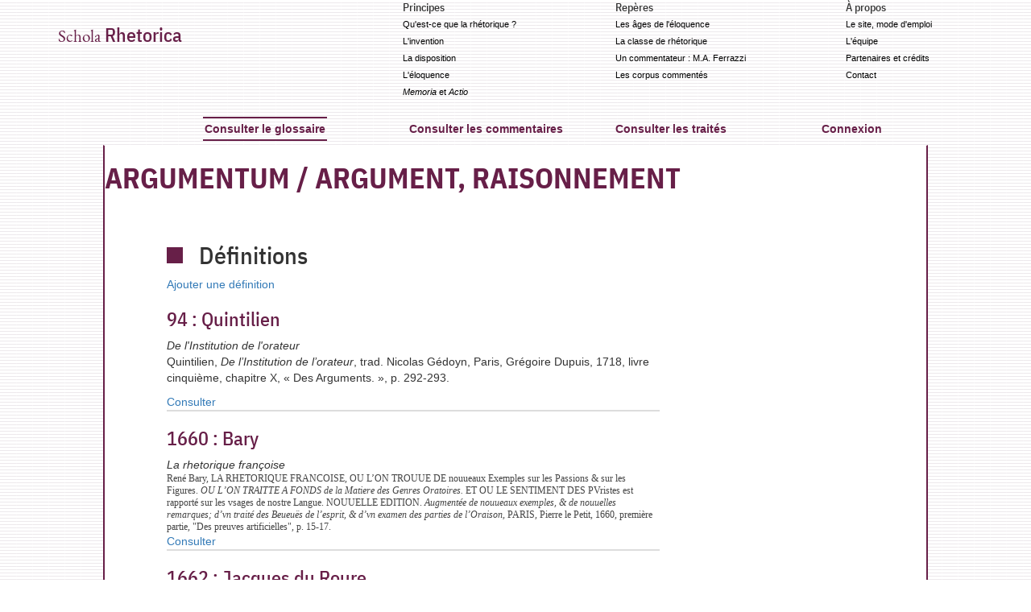

--- FILE ---
content_type: text/css;charset=utf-8
request_url: http://schola-rhetorica.fr/assets/style/style.css
body_size: 723536
content:
@-webkit-keyframes medium-editor-image-loading {
  0% {
    -webkit-transform: scale(0);
            transform: scale(0); }
  100% {
    -webkit-transform: scale(1);
            transform: scale(1); } }

@keyframes medium-editor-image-loading {
  0% {
    -webkit-transform: scale(0);
            transform: scale(0); }
  100% {
    -webkit-transform: scale(1);
            transform: scale(1); } }

@-webkit-keyframes medium-editor-pop-upwards {
  0% {
    opacity: 0;
    -webkit-transform: matrix(0.97, 0, 0, 1, 0, 12);
            transform: matrix(0.97, 0, 0, 1, 0, 12); }
  20% {
    opacity: .7;
    -webkit-transform: matrix(0.99, 0, 0, 1, 0, 2);
            transform: matrix(0.99, 0, 0, 1, 0, 2); }
  40% {
    opacity: 1;
    -webkit-transform: matrix(1, 0, 0, 1, 0, -1);
            transform: matrix(1, 0, 0, 1, 0, -1); }
  100% {
    -webkit-transform: matrix(1, 0, 0, 1, 0, 0);
            transform: matrix(1, 0, 0, 1, 0, 0); } }

@keyframes medium-editor-pop-upwards {
  0% {
    opacity: 0;
    -webkit-transform: matrix(0.97, 0, 0, 1, 0, 12);
            transform: matrix(0.97, 0, 0, 1, 0, 12); }
  20% {
    opacity: .7;
    -webkit-transform: matrix(0.99, 0, 0, 1, 0, 2);
            transform: matrix(0.99, 0, 0, 1, 0, 2); }
  40% {
    opacity: 1;
    -webkit-transform: matrix(1, 0, 0, 1, 0, -1);
            transform: matrix(1, 0, 0, 1, 0, -1); }
  100% {
    -webkit-transform: matrix(1, 0, 0, 1, 0, 0);
            transform: matrix(1, 0, 0, 1, 0, 0); } }

.medium-editor-anchor-preview {
  font-family: "Helvetica Neue", Helvetica, Arial, sans-serif;
  font-size: 16px;
  left: 0;
  line-height: 1.4;
  max-width: 280px;
  position: absolute;
  text-align: center;
  top: 0;
  word-break: break-all;
  word-wrap: break-word;
  visibility: hidden;
  z-index: 2000; }
  .medium-editor-anchor-preview a {
    color: #fff;
    display: inline-block;
    margin: 5px 5px 10px; }

.medium-editor-anchor-preview-active {
  visibility: visible; }

.medium-editor-dragover {
  background: #ddd; }

.medium-editor-image-loading {
  -webkit-animation: medium-editor-image-loading 1s infinite ease-in-out;
          animation: medium-editor-image-loading 1s infinite ease-in-out;
  background-color: #333;
  border-radius: 100%;
  display: inline-block;
  height: 40px;
  width: 40px; }

.medium-editor-placeholder {
  position: relative; }
  .medium-editor-placeholder:after {
    content: attr(data-placeholder) !important;
    font-style: italic;
    position: absolute;
    left: 0;
    top: 0;
    white-space: pre;
    padding: inherit;
    margin: inherit; }

.medium-editor-placeholder-relative {
  position: relative; }
  .medium-editor-placeholder-relative:after {
    content: attr(data-placeholder) !important;
    font-style: italic;
    position: relative;
    white-space: pre;
    padding: inherit;
    margin: inherit; }

.medium-toolbar-arrow-under:after, .medium-toolbar-arrow-over:before {
  border-style: solid;
  content: '';
  display: block;
  height: 0;
  left: 50%;
  margin-left: -8px;
  position: absolute;
  width: 0; }

.medium-toolbar-arrow-under:after {
  border-width: 8px 8px 0 8px; }

.medium-toolbar-arrow-over:before {
  border-width: 0 8px 8px 8px;
  top: -8px; }

.medium-editor-toolbar {
  font-family: "Helvetica Neue", Helvetica, Arial, sans-serif;
  font-size: 16px;
  left: 0;
  position: absolute;
  top: 0;
  visibility: hidden;
  z-index: 2000; }
  .medium-editor-toolbar ul {
    margin: 0;
    padding: 0; }
  .medium-editor-toolbar li {
    float: left;
    list-style: none;
    margin: 0;
    padding: 0; }
    .medium-editor-toolbar li button {
      box-sizing: border-box;
      cursor: pointer;
      display: block;
      font-size: 14px;
      line-height: 1.33;
      margin: 0;
      padding: 15px;
      text-decoration: none; }
      .medium-editor-toolbar li button:focus {
        outline: none; }
    .medium-editor-toolbar li .medium-editor-action-underline {
      text-decoration: underline; }
    .medium-editor-toolbar li .medium-editor-action-pre {
      font-family: Consolas, "Liberation Mono", Menlo, Courier, monospace;
      font-size: 12px;
      font-weight: 100;
      padding: 15px 0; }

.medium-editor-toolbar-active {
  visibility: visible; }

.medium-editor-sticky-toolbar {
  position: fixed;
  top: 1px; }

.medium-editor-relative-toolbar {
  position: relative; }

.medium-editor-toolbar-active.medium-editor-stalker-toolbar {
  -webkit-animation: medium-editor-pop-upwards 160ms forwards linear;
          animation: medium-editor-pop-upwards 160ms forwards linear; }

.medium-editor-action-bold {
  font-weight: bolder; }

.medium-editor-action-italic {
  font-style: italic; }

.medium-editor-toolbar-form {
  display: none; }
  .medium-editor-toolbar-form input,
  .medium-editor-toolbar-form a {
    font-family: "Helvetica Neue", Helvetica, Arial, sans-serif; }
  .medium-editor-toolbar-form .medium-editor-toolbar-form-row {
    line-height: 14px;
    margin-left: 5px;
    padding-bottom: 5px; }
  .medium-editor-toolbar-form .medium-editor-toolbar-input,
  .medium-editor-toolbar-form label {
    border: none;
    box-sizing: border-box;
    font-size: 14px;
    margin: 0;
    padding: 6px;
    width: 316px;
    display: inline-block; }
    .medium-editor-toolbar-form .medium-editor-toolbar-input:focus,
    .medium-editor-toolbar-form label:focus {
      -webkit-appearance: none;
         -moz-appearance: none;
              appearance: none;
      border: none;
      box-shadow: none;
      outline: 0; }
  .medium-editor-toolbar-form a {
    display: inline-block;
    font-size: 24px;
    font-weight: bolder;
    margin: 0 10px;
    text-decoration: none; }

.medium-editor-toolbar-form-active {
  display: block; }

.medium-editor-toolbar-actions:after {
  clear: both;
  content: "";
  display: table; }

.medium-editor-element {
  word-wrap: break-word;
  min-height: 30px; }
  .medium-editor-element img {
    max-width: 100%; }
  .medium-editor-element sub {
    vertical-align: sub; }
  .medium-editor-element sup {
    vertical-align: super; }

.medium-editor-hidden {
  display: none; }

/*!
 * Bootstrap v3.4.1 (https://getbootstrap.com/)
 * Copyright 2011-2019 Twitter, Inc.
 * Licensed under MIT (https://github.com/twbs/bootstrap/blob/master/LICENSE)
 */
/*! normalize.css v3.0.3 | MIT License | github.com/necolas/normalize.css */
html {
  font-family: sans-serif;
  -ms-text-size-adjust: 100%;
  -webkit-text-size-adjust: 100%;
}
body {
  margin: 0;
}
article,
aside,
details,
figcaption,
figure,
footer,
header,
hgroup,
main,
menu,
nav,
section,
summary {
  display: block;
}
audio,
canvas,
progress,
video {
  display: inline-block;
  vertical-align: baseline;
}
audio:not([controls]) {
  display: none;
  height: 0;
}
[hidden],
template {
  display: none;
}
a {
  background-color: transparent;
}
a:active,
a:hover {
  outline: 0;
}
abbr[title] {
  border-bottom: none;
  text-decoration: underline;
  -webkit-text-decoration: underline dotted;
  -moz-text-decoration: underline dotted;
  text-decoration: underline dotted;
}
b,
strong {
  font-weight: bold;
}
dfn {
  font-style: italic;
}
h1 {
  font-size: 2em;
  margin: 0.67em 0;
}
mark {
  background: #ff0;
  color: #000;
}
small {
  font-size: 80%;
}
sub,
sup {
  font-size: 75%;
  line-height: 0;
  position: relative;
  vertical-align: baseline;
}
sup {
  top: -0.5em;
}
sub {
  bottom: -0.25em;
}
img {
  border: 0;
}
svg:not(:root) {
  overflow: hidden;
}
figure {
  margin: 1em 40px;
}
hr {
  -webkit-box-sizing: content-box;
  -moz-box-sizing: content-box;
  box-sizing: content-box;
  height: 0;
}
pre {
  overflow: auto;
}
code,
kbd,
pre,
samp {
  font-family: monospace, monospace;
  font-size: 1em;
}
button,
input,
optgroup,
select,
textarea {
  color: inherit;
  font: inherit;
  margin: 0;
}
button {
  overflow: visible;
}
button,
select {
  text-transform: none;
}
button,
html input[type="button"],
input[type="reset"],
input[type="submit"] {
  -webkit-appearance: button;
  cursor: pointer;
}
button[disabled],
html input[disabled] {
  cursor: default;
}
button::-moz-focus-inner,
input::-moz-focus-inner {
  border: 0;
  padding: 0;
}
input {
  line-height: normal;
}
input[type="checkbox"],
input[type="radio"] {
  -webkit-box-sizing: border-box;
  -moz-box-sizing: border-box;
  box-sizing: border-box;
  padding: 0;
}
input[type="number"]::-webkit-inner-spin-button,
input[type="number"]::-webkit-outer-spin-button {
  height: auto;
}
input[type="search"] {
  -webkit-appearance: textfield;
  -webkit-box-sizing: content-box;
  -moz-box-sizing: content-box;
  box-sizing: content-box;
}
input[type="search"]::-webkit-search-cancel-button,
input[type="search"]::-webkit-search-decoration {
  -webkit-appearance: none;
}
fieldset {
  border: 1px solid #c0c0c0;
  margin: 0 2px;
  padding: 0.35em 0.625em 0.75em;
}
legend {
  border: 0;
  padding: 0;
}
textarea {
  overflow: auto;
}
optgroup {
  font-weight: bold;
}
table {
  border-collapse: collapse;
  border-spacing: 0;
}
td,
th {
  padding: 0;
}
/*! Source: https://github.com/h5bp/html5-boilerplate/blob/master/src/css/main.css */
@media print {
  *,
  *:before,
  *:after {
    color: #000 !important;
    text-shadow: none !important;
    background: transparent !important;
    -webkit-box-shadow: none !important;
    box-shadow: none !important;
  }
  a,
  a:visited {
    text-decoration: underline;
  }
  a[href]:after {
    content: " (" attr(href) ")";
  }
  abbr[title]:after {
    content: " (" attr(title) ")";
  }
  a[href^="#"]:after,
  a[href^="javascript:"]:after {
    content: "";
  }
  pre,
  blockquote {
    border: 1px solid #999;
    page-break-inside: avoid;
  }
  thead {
    display: table-header-group;
  }
  tr,
  img {
    page-break-inside: avoid;
  }
  img {
    max-width: 100% !important;
  }
  p,
  h2,
  h3 {
    orphans: 3;
    widows: 3;
  }
  h2,
  h3 {
    page-break-after: avoid;
  }
  .navbar {
    display: none;
  }
  .btn > .caret,
  .dropup > .btn > .caret {
    border-top-color: #000 !important;
  }
  .label {
    border: 1px solid #000;
  }
  .table {
    border-collapse: collapse !important;
  }
  .table td,
  .table th {
    background-color: #fff !important;
  }
  .table-bordered th,
  .table-bordered td {
    border: 1px solid #ddd !important;
  }
}
@font-face {
  font-family: "Glyphicons Halflings";
  src: url(fonts/glyphicons-halflings-regular.eot);
  src: url(fonts/glyphicons-halflings-regular.eot?#iefix) format("embedded-opentype"), url(fonts/glyphicons-halflings-regular.woff2) format("woff2"), url(fonts/glyphicons-halflings-regular.woff) format("woff"), url(fonts/glyphicons-halflings-regular.ttf) format("truetype"), url(c2d29be40875b4b14c377c26f6fcdf0b.svg#glyphicons_halflingsregular) format("svg");
}
.glyphicon {
  position: relative;
  top: 1px;
  display: inline-block;
  font-family: "Glyphicons Halflings";
  font-style: normal;
  font-weight: 400;
  line-height: 1;
  -webkit-font-smoothing: antialiased;
  -moz-osx-font-smoothing: grayscale;
}
.glyphicon-asterisk:before {
  content: "\002a";
}
.glyphicon-plus:before {
  content: "\002b";
}
.glyphicon-euro:before,
.glyphicon-eur:before {
  content: "\20ac";
}
.glyphicon-minus:before {
  content: "\2212";
}
.glyphicon-cloud:before {
  content: "\2601";
}
.glyphicon-envelope:before {
  content: "\2709";
}
.glyphicon-pencil:before {
  content: "\270f";
}
.glyphicon-glass:before {
  content: "\e001";
}
.glyphicon-music:before {
  content: "\e002";
}
.glyphicon-search:before {
  content: "\e003";
}
.glyphicon-heart:before {
  content: "\e005";
}
.glyphicon-star:before {
  content: "\e006";
}
.glyphicon-star-empty:before {
  content: "\e007";
}
.glyphicon-user:before {
  content: "\e008";
}
.glyphicon-film:before {
  content: "\e009";
}
.glyphicon-th-large:before {
  content: "\e010";
}
.glyphicon-th:before {
  content: "\e011";
}
.glyphicon-th-list:before {
  content: "\e012";
}
.glyphicon-ok:before {
  content: "\e013";
}
.glyphicon-remove:before {
  content: "\e014";
}
.glyphicon-zoom-in:before {
  content: "\e015";
}
.glyphicon-zoom-out:before {
  content: "\e016";
}
.glyphicon-off:before {
  content: "\e017";
}
.glyphicon-signal:before {
  content: "\e018";
}
.glyphicon-cog:before {
  content: "\e019";
}
.glyphicon-trash:before {
  content: "\e020";
}
.glyphicon-home:before {
  content: "\e021";
}
.glyphicon-file:before {
  content: "\e022";
}
.glyphicon-time:before {
  content: "\e023";
}
.glyphicon-road:before {
  content: "\e024";
}
.glyphicon-download-alt:before {
  content: "\e025";
}
.glyphicon-download:before {
  content: "\e026";
}
.glyphicon-upload:before {
  content: "\e027";
}
.glyphicon-inbox:before {
  content: "\e028";
}
.glyphicon-play-circle:before {
  content: "\e029";
}
.glyphicon-repeat:before {
  content: "\e030";
}
.glyphicon-refresh:before {
  content: "\e031";
}
.glyphicon-list-alt:before {
  content: "\e032";
}
.glyphicon-lock:before {
  content: "\e033";
}
.glyphicon-flag:before {
  content: "\e034";
}
.glyphicon-headphones:before {
  content: "\e035";
}
.glyphicon-volume-off:before {
  content: "\e036";
}
.glyphicon-volume-down:before {
  content: "\e037";
}
.glyphicon-volume-up:before {
  content: "\e038";
}
.glyphicon-qrcode:before {
  content: "\e039";
}
.glyphicon-barcode:before {
  content: "\e040";
}
.glyphicon-tag:before {
  content: "\e041";
}
.glyphicon-tags:before {
  content: "\e042";
}
.glyphicon-book:before {
  content: "\e043";
}
.glyphicon-bookmark:before {
  content: "\e044";
}
.glyphicon-print:before {
  content: "\e045";
}
.glyphicon-camera:before {
  content: "\e046";
}
.glyphicon-font:before {
  content: "\e047";
}
.glyphicon-bold:before {
  content: "\e048";
}
.glyphicon-italic:before {
  content: "\e049";
}
.glyphicon-text-height:before {
  content: "\e050";
}
.glyphicon-text-width:before {
  content: "\e051";
}
.glyphicon-align-left:before {
  content: "\e052";
}
.glyphicon-align-center:before {
  content: "\e053";
}
.glyphicon-align-right:before {
  content: "\e054";
}
.glyphicon-align-justify:before {
  content: "\e055";
}
.glyphicon-list:before {
  content: "\e056";
}
.glyphicon-indent-left:before {
  content: "\e057";
}
.glyphicon-indent-right:before {
  content: "\e058";
}
.glyphicon-facetime-video:before {
  content: "\e059";
}
.glyphicon-picture:before {
  content: "\e060";
}
.glyphicon-map-marker:before {
  content: "\e062";
}
.glyphicon-adjust:before {
  content: "\e063";
}
.glyphicon-tint:before {
  content: "\e064";
}
.glyphicon-edit:before {
  content: "\e065";
}
.glyphicon-share:before {
  content: "\e066";
}
.glyphicon-check:before {
  content: "\e067";
}
.glyphicon-move:before {
  content: "\e068";
}
.glyphicon-step-backward:before {
  content: "\e069";
}
.glyphicon-fast-backward:before {
  content: "\e070";
}
.glyphicon-backward:before {
  content: "\e071";
}
.glyphicon-play:before {
  content: "\e072";
}
.glyphicon-pause:before {
  content: "\e073";
}
.glyphicon-stop:before {
  content: "\e074";
}
.glyphicon-forward:before {
  content: "\e075";
}
.glyphicon-fast-forward:before {
  content: "\e076";
}
.glyphicon-step-forward:before {
  content: "\e077";
}
.glyphicon-eject:before {
  content: "\e078";
}
.glyphicon-chevron-left:before {
  content: "\e079";
}
.glyphicon-chevron-right:before {
  content: "\e080";
}
.glyphicon-plus-sign:before {
  content: "\e081";
}
.glyphicon-minus-sign:before {
  content: "\e082";
}
.glyphicon-remove-sign:before {
  content: "\e083";
}
.glyphicon-ok-sign:before {
  content: "\e084";
}
.glyphicon-question-sign:before {
  content: "\e085";
}
.glyphicon-info-sign:before {
  content: "\e086";
}
.glyphicon-screenshot:before {
  content: "\e087";
}
.glyphicon-remove-circle:before {
  content: "\e088";
}
.glyphicon-ok-circle:before {
  content: "\e089";
}
.glyphicon-ban-circle:before {
  content: "\e090";
}
.glyphicon-arrow-left:before {
  content: "\e091";
}
.glyphicon-arrow-right:before {
  content: "\e092";
}
.glyphicon-arrow-up:before {
  content: "\e093";
}
.glyphicon-arrow-down:before {
  content: "\e094";
}
.glyphicon-share-alt:before {
  content: "\e095";
}
.glyphicon-resize-full:before {
  content: "\e096";
}
.glyphicon-resize-small:before {
  content: "\e097";
}
.glyphicon-exclamation-sign:before {
  content: "\e101";
}
.glyphicon-gift:before {
  content: "\e102";
}
.glyphicon-leaf:before {
  content: "\e103";
}
.glyphicon-fire:before {
  content: "\e104";
}
.glyphicon-eye-open:before {
  content: "\e105";
}
.glyphicon-eye-close:before {
  content: "\e106";
}
.glyphicon-warning-sign:before {
  content: "\e107";
}
.glyphicon-plane:before {
  content: "\e108";
}
.glyphicon-calendar:before {
  content: "\e109";
}
.glyphicon-random:before {
  content: "\e110";
}
.glyphicon-comment:before {
  content: "\e111";
}
.glyphicon-magnet:before {
  content: "\e112";
}
.glyphicon-chevron-up:before {
  content: "\e113";
}
.glyphicon-chevron-down:before {
  content: "\e114";
}
.glyphicon-retweet:before {
  content: "\e115";
}
.glyphicon-shopping-cart:before {
  content: "\e116";
}
.glyphicon-folder-close:before {
  content: "\e117";
}
.glyphicon-folder-open:before {
  content: "\e118";
}
.glyphicon-resize-vertical:before {
  content: "\e119";
}
.glyphicon-resize-horizontal:before {
  content: "\e120";
}
.glyphicon-hdd:before {
  content: "\e121";
}
.glyphicon-bullhorn:before {
  content: "\e122";
}
.glyphicon-bell:before {
  content: "\e123";
}
.glyphicon-certificate:before {
  content: "\e124";
}
.glyphicon-thumbs-up:before {
  content: "\e125";
}
.glyphicon-thumbs-down:before {
  content: "\e126";
}
.glyphicon-hand-right:before {
  content: "\e127";
}
.glyphicon-hand-left:before {
  content: "\e128";
}
.glyphicon-hand-up:before {
  content: "\e129";
}
.glyphicon-hand-down:before {
  content: "\e130";
}
.glyphicon-circle-arrow-right:before {
  content: "\e131";
}
.glyphicon-circle-arrow-left:before {
  content: "\e132";
}
.glyphicon-circle-arrow-up:before {
  content: "\e133";
}
.glyphicon-circle-arrow-down:before {
  content: "\e134";
}
.glyphicon-globe:before {
  content: "\e135";
}
.glyphicon-wrench:before {
  content: "\e136";
}
.glyphicon-tasks:before {
  content: "\e137";
}
.glyphicon-filter:before {
  content: "\e138";
}
.glyphicon-briefcase:before {
  content: "\e139";
}
.glyphicon-fullscreen:before {
  content: "\e140";
}
.glyphicon-dashboard:before {
  content: "\e141";
}
.glyphicon-paperclip:before {
  content: "\e142";
}
.glyphicon-heart-empty:before {
  content: "\e143";
}
.glyphicon-link:before {
  content: "\e144";
}
.glyphicon-phone:before {
  content: "\e145";
}
.glyphicon-pushpin:before {
  content: "\e146";
}
.glyphicon-usd:before {
  content: "\e148";
}
.glyphicon-gbp:before {
  content: "\e149";
}
.glyphicon-sort:before {
  content: "\e150";
}
.glyphicon-sort-by-alphabet:before {
  content: "\e151";
}
.glyphicon-sort-by-alphabet-alt:before {
  content: "\e152";
}
.glyphicon-sort-by-order:before {
  content: "\e153";
}
.glyphicon-sort-by-order-alt:before {
  content: "\e154";
}
.glyphicon-sort-by-attributes:before {
  content: "\e155";
}
.glyphicon-sort-by-attributes-alt:before {
  content: "\e156";
}
.glyphicon-unchecked:before {
  content: "\e157";
}
.glyphicon-expand:before {
  content: "\e158";
}
.glyphicon-collapse-down:before {
  content: "\e159";
}
.glyphicon-collapse-up:before {
  content: "\e160";
}
.glyphicon-log-in:before {
  content: "\e161";
}
.glyphicon-flash:before {
  content: "\e162";
}
.glyphicon-log-out:before {
  content: "\e163";
}
.glyphicon-new-window:before {
  content: "\e164";
}
.glyphicon-record:before {
  content: "\e165";
}
.glyphicon-save:before {
  content: "\e166";
}
.glyphicon-open:before {
  content: "\e167";
}
.glyphicon-saved:before {
  content: "\e168";
}
.glyphicon-import:before {
  content: "\e169";
}
.glyphicon-export:before {
  content: "\e170";
}
.glyphicon-send:before {
  content: "\e171";
}
.glyphicon-floppy-disk:before {
  content: "\e172";
}
.glyphicon-floppy-saved:before {
  content: "\e173";
}
.glyphicon-floppy-remove:before {
  content: "\e174";
}
.glyphicon-floppy-save:before {
  content: "\e175";
}
.glyphicon-floppy-open:before {
  content: "\e176";
}
.glyphicon-credit-card:before {
  content: "\e177";
}
.glyphicon-transfer:before {
  content: "\e178";
}
.glyphicon-cutlery:before {
  content: "\e179";
}
.glyphicon-header:before {
  content: "\e180";
}
.glyphicon-compressed:before {
  content: "\e181";
}
.glyphicon-earphone:before {
  content: "\e182";
}
.glyphicon-phone-alt:before {
  content: "\e183";
}
.glyphicon-tower:before {
  content: "\e184";
}
.glyphicon-stats:before {
  content: "\e185";
}
.glyphicon-sd-video:before {
  content: "\e186";
}
.glyphicon-hd-video:before {
  content: "\e187";
}
.glyphicon-subtitles:before {
  content: "\e188";
}
.glyphicon-sound-stereo:before {
  content: "\e189";
}
.glyphicon-sound-dolby:before {
  content: "\e190";
}
.glyphicon-sound-5-1:before {
  content: "\e191";
}
.glyphicon-sound-6-1:before {
  content: "\e192";
}
.glyphicon-sound-7-1:before {
  content: "\e193";
}
.glyphicon-copyright-mark:before {
  content: "\e194";
}
.glyphicon-registration-mark:before {
  content: "\e195";
}
.glyphicon-cloud-download:before {
  content: "\e197";
}
.glyphicon-cloud-upload:before {
  content: "\e198";
}
.glyphicon-tree-conifer:before {
  content: "\e199";
}
.glyphicon-tree-deciduous:before {
  content: "\e200";
}
.glyphicon-cd:before {
  content: "\e201";
}
.glyphicon-save-file:before {
  content: "\e202";
}
.glyphicon-open-file:before {
  content: "\e203";
}
.glyphicon-level-up:before {
  content: "\e204";
}
.glyphicon-copy:before {
  content: "\e205";
}
.glyphicon-paste:before {
  content: "\e206";
}
.glyphicon-alert:before {
  content: "\e209";
}
.glyphicon-equalizer:before {
  content: "\e210";
}
.glyphicon-king:before {
  content: "\e211";
}
.glyphicon-queen:before {
  content: "\e212";
}
.glyphicon-pawn:before {
  content: "\e213";
}
.glyphicon-bishop:before {
  content: "\e214";
}
.glyphicon-knight:before {
  content: "\e215";
}
.glyphicon-baby-formula:before {
  content: "\e216";
}
.glyphicon-tent:before {
  content: "\26fa";
}
.glyphicon-blackboard:before {
  content: "\e218";
}
.glyphicon-bed:before {
  content: "\e219";
}
.glyphicon-apple:before {
  content: "\f8ff";
}
.glyphicon-erase:before {
  content: "\e221";
}
.glyphicon-hourglass:before {
  content: "\231b";
}
.glyphicon-lamp:before {
  content: "\e223";
}
.glyphicon-duplicate:before {
  content: "\e224";
}
.glyphicon-piggy-bank:before {
  content: "\e225";
}
.glyphicon-scissors:before {
  content: "\e226";
}
.glyphicon-bitcoin:before {
  content: "\e227";
}
.glyphicon-btc:before {
  content: "\e227";
}
.glyphicon-xbt:before {
  content: "\e227";
}
.glyphicon-yen:before {
  content: "\00a5";
}
.glyphicon-jpy:before {
  content: "\00a5";
}
.glyphicon-ruble:before {
  content: "\20bd";
}
.glyphicon-rub:before {
  content: "\20bd";
}
.glyphicon-scale:before {
  content: "\e230";
}
.glyphicon-ice-lolly:before {
  content: "\e231";
}
.glyphicon-ice-lolly-tasted:before {
  content: "\e232";
}
.glyphicon-education:before {
  content: "\e233";
}
.glyphicon-option-horizontal:before {
  content: "\e234";
}
.glyphicon-option-vertical:before {
  content: "\e235";
}
.glyphicon-menu-hamburger:before {
  content: "\e236";
}
.glyphicon-modal-window:before {
  content: "\e237";
}
.glyphicon-oil:before {
  content: "\e238";
}
.glyphicon-grain:before {
  content: "\e239";
}
.glyphicon-sunglasses:before {
  content: "\e240";
}
.glyphicon-text-size:before {
  content: "\e241";
}
.glyphicon-text-color:before {
  content: "\e242";
}
.glyphicon-text-background:before {
  content: "\e243";
}
.glyphicon-object-align-top:before {
  content: "\e244";
}
.glyphicon-object-align-bottom:before {
  content: "\e245";
}
.glyphicon-object-align-horizontal:before {
  content: "\e246";
}
.glyphicon-object-align-left:before {
  content: "\e247";
}
.glyphicon-object-align-vertical:before {
  content: "\e248";
}
.glyphicon-object-align-right:before {
  content: "\e249";
}
.glyphicon-triangle-right:before {
  content: "\e250";
}
.glyphicon-triangle-left:before {
  content: "\e251";
}
.glyphicon-triangle-bottom:before {
  content: "\e252";
}
.glyphicon-triangle-top:before {
  content: "\e253";
}
.glyphicon-console:before {
  content: "\e254";
}
.glyphicon-superscript:before {
  content: "\e255";
}
.glyphicon-subscript:before {
  content: "\e256";
}
.glyphicon-menu-left:before {
  content: "\e257";
}
.glyphicon-menu-right:before {
  content: "\e258";
}
.glyphicon-menu-down:before {
  content: "\e259";
}
.glyphicon-menu-up:before {
  content: "\e260";
}
* {
  -webkit-box-sizing: border-box;
  -moz-box-sizing: border-box;
  box-sizing: border-box;
}
*:before,
*:after {
  -webkit-box-sizing: border-box;
  -moz-box-sizing: border-box;
  box-sizing: border-box;
}
html {
  font-size: 10px;
  -webkit-tap-highlight-color: rgba(0, 0, 0, 0);
}
body {
  font-family: "Helvetica Neue", Helvetica, Arial, sans-serif;
  font-size: 14px;
  line-height: 1.42857143;
  color: #333333;
  background-color: #fff;
}
input,
button,
select,
textarea {
  font-family: inherit;
  font-size: inherit;
  line-height: inherit;
}
a {
  color: #337ab7;
  text-decoration: none;
}
a:hover,
a:focus {
  color: #23527c;
  text-decoration: underline;
}
a:focus {
  outline: 5px auto -webkit-focus-ring-color;
  outline-offset: -2px;
}
figure {
  margin: 0;
}
img {
  vertical-align: middle;
}
.img-responsive,
.thumbnail > img,
.thumbnail a > img,
.carousel-inner > .item > img,
.carousel-inner > .item > a > img {
  display: block;
  max-width: 100%;
  height: auto;
}
.img-rounded {
  border-radius: 6px;
}
.img-thumbnail {
  padding: 4px;
  line-height: 1.42857143;
  background-color: #fff;
  border: 1px solid #ddd;
  border-radius: 4px;
  -webkit-transition: all 0.2s ease-in-out;
  -o-transition: all 0.2s ease-in-out;
  transition: all 0.2s ease-in-out;
  display: inline-block;
  max-width: 100%;
  height: auto;
}
.img-circle {
  border-radius: 50%;
}
hr {
  margin-top: 20px;
  margin-bottom: 20px;
  border: 0;
  border-top: 1px solid #eeeeee;
}
.sr-only {
  position: absolute;
  width: 1px;
  height: 1px;
  padding: 0;
  margin: -1px;
  overflow: hidden;
  clip: rect(0, 0, 0, 0);
  border: 0;
}
.sr-only-focusable:active,
.sr-only-focusable:focus {
  position: static;
  width: auto;
  height: auto;
  margin: 0;
  overflow: visible;
  clip: auto;
}
[role="button"] {
  cursor: pointer;
}
h1,
h2,
h3,
h4,
h5,
h6,
.h1,
.h2,
.h3,
.h4,
.h5,
.h6 {
  font-family: inherit;
  font-weight: 500;
  line-height: 1.1;
  color: inherit;
}
h1 small,
h2 small,
h3 small,
h4 small,
h5 small,
h6 small,
.h1 small,
.h2 small,
.h3 small,
.h4 small,
.h5 small,
.h6 small,
h1 .small,
h2 .small,
h3 .small,
h4 .small,
h5 .small,
h6 .small,
.h1 .small,
.h2 .small,
.h3 .small,
.h4 .small,
.h5 .small,
.h6 .small {
  font-weight: 400;
  line-height: 1;
  color: #777777;
}
h1,
.h1,
h2,
.h2,
h3,
.h3 {
  margin-top: 20px;
  margin-bottom: 10px;
}
h1 small,
.h1 small,
h2 small,
.h2 small,
h3 small,
.h3 small,
h1 .small,
.h1 .small,
h2 .small,
.h2 .small,
h3 .small,
.h3 .small {
  font-size: 65%;
}
h4,
.h4,
h5,
.h5,
h6,
.h6 {
  margin-top: 10px;
  margin-bottom: 10px;
}
h4 small,
.h4 small,
h5 small,
.h5 small,
h6 small,
.h6 small,
h4 .small,
.h4 .small,
h5 .small,
.h5 .small,
h6 .small,
.h6 .small {
  font-size: 75%;
}
h1,
.h1 {
  font-size: 36px;
}
h2,
.h2 {
  font-size: 30px;
}
h3,
.h3 {
  font-size: 24px;
}
h4,
.h4 {
  font-size: 18px;
}
h5,
.h5 {
  font-size: 14px;
}
h6,
.h6 {
  font-size: 12px;
}
p {
  margin: 0 0 10px;
}
.lead {
  margin-bottom: 20px;
  font-size: 16px;
  font-weight: 300;
  line-height: 1.4;
}
@media (min-width: 768px) {
  .lead {
    font-size: 21px;
  }
}
small,
.small {
  font-size: 85%;
}
mark,
.mark {
  padding: 0.2em;
  background-color: #fcf8e3;
}
.text-left {
  text-align: left;
}
.text-right {
  text-align: right;
}
.text-center {
  text-align: center;
}
.text-justify {
  text-align: justify;
}
.text-nowrap {
  white-space: nowrap;
}
.text-lowercase {
  text-transform: lowercase;
}
.text-uppercase {
  text-transform: uppercase;
}
.text-capitalize {
  text-transform: capitalize;
}
.text-muted {
  color: #777777;
}
.text-primary {
  color: #337ab7;
}
a.text-primary:hover,
a.text-primary:focus {
  color: #286090;
}
.text-success {
  color: #3c763d;
}
a.text-success:hover,
a.text-success:focus {
  color: #2b542c;
}
.text-info {
  color: #31708f;
}
a.text-info:hover,
a.text-info:focus {
  color: #245269;
}
.text-warning {
  color: #8a6d3b;
}
a.text-warning:hover,
a.text-warning:focus {
  color: #66512c;
}
.text-danger {
  color: #a94442;
}
a.text-danger:hover,
a.text-danger:focus {
  color: #843534;
}
.bg-primary {
  color: #fff;
  background-color: #337ab7;
}
a.bg-primary:hover,
a.bg-primary:focus {
  background-color: #286090;
}
.bg-success {
  background-color: #dff0d8;
}
a.bg-success:hover,
a.bg-success:focus {
  background-color: #c1e2b3;
}
.bg-info {
  background-color: #d9edf7;
}
a.bg-info:hover,
a.bg-info:focus {
  background-color: #afd9ee;
}
.bg-warning {
  background-color: #fcf8e3;
}
a.bg-warning:hover,
a.bg-warning:focus {
  background-color: #f7ecb5;
}
.bg-danger {
  background-color: #f2dede;
}
a.bg-danger:hover,
a.bg-danger:focus {
  background-color: #e4b9b9;
}
.page-header {
  padding-bottom: 9px;
  margin: 40px 0 20px;
  border-bottom: 1px solid #eeeeee;
}
ul,
ol {
  margin-top: 0;
  margin-bottom: 10px;
}
ul ul,
ol ul,
ul ol,
ol ol {
  margin-bottom: 0;
}
.list-unstyled {
  padding-left: 0;
  list-style: none;
}
.list-inline {
  padding-left: 0;
  list-style: none;
  margin-left: -5px;
}
.list-inline > li {
  display: inline-block;
  padding-right: 5px;
  padding-left: 5px;
}
dl {
  margin-top: 0;
  margin-bottom: 20px;
}
dt,
dd {
  line-height: 1.42857143;
}
dt {
  font-weight: 700;
}
dd {
  margin-left: 0;
}
@media (min-width: 768px) {
  .dl-horizontal dt {
    float: left;
    width: 160px;
    clear: left;
    text-align: right;
    overflow: hidden;
    text-overflow: ellipsis;
    white-space: nowrap;
  }
  .dl-horizontal dd {
    margin-left: 180px;
  }
}
abbr[title],
abbr[data-original-title] {
  cursor: help;
}
.initialism {
  font-size: 90%;
  text-transform: uppercase;
}
blockquote {
  padding: 10px 20px;
  margin: 0 0 20px;
  font-size: 17.5px;
  border-left: 5px solid #eeeeee;
}
blockquote p:last-child,
blockquote ul:last-child,
blockquote ol:last-child {
  margin-bottom: 0;
}
blockquote footer,
blockquote small,
blockquote .small {
  display: block;
  font-size: 80%;
  line-height: 1.42857143;
  color: #777777;
}
blockquote footer:before,
blockquote small:before,
blockquote .small:before {
  content: "\2014 \00A0";
}
.blockquote-reverse,
blockquote.pull-right {
  padding-right: 15px;
  padding-left: 0;
  text-align: right;
  border-right: 5px solid #eeeeee;
  border-left: 0;
}
.blockquote-reverse footer:before,
blockquote.pull-right footer:before,
.blockquote-reverse small:before,
blockquote.pull-right small:before,
.blockquote-reverse .small:before,
blockquote.pull-right .small:before {
  content: "";
}
.blockquote-reverse footer:after,
blockquote.pull-right footer:after,
.blockquote-reverse small:after,
blockquote.pull-right small:after,
.blockquote-reverse .small:after,
blockquote.pull-right .small:after {
  content: "\00A0 \2014";
}
address {
  margin-bottom: 20px;
  font-style: normal;
  line-height: 1.42857143;
}
code,
kbd,
pre,
samp {
  font-family: Menlo, Monaco, Consolas, "Courier New", monospace;
}
code {
  padding: 2px 4px;
  font-size: 90%;
  color: #c7254e;
  background-color: #f9f2f4;
  border-radius: 4px;
}
kbd {
  padding: 2px 4px;
  font-size: 90%;
  color: #fff;
  background-color: #333;
  border-radius: 3px;
  -webkit-box-shadow: inset 0 -1px 0 rgba(0, 0, 0, 0.25);
  box-shadow: inset 0 -1px 0 rgba(0, 0, 0, 0.25);
}
kbd kbd {
  padding: 0;
  font-size: 100%;
  font-weight: 700;
  -webkit-box-shadow: none;
  box-shadow: none;
}
pre {
  display: block;
  padding: 9.5px;
  margin: 0 0 10px;
  font-size: 13px;
  line-height: 1.42857143;
  color: #333333;
  word-break: break-all;
  word-wrap: break-word;
  background-color: #f5f5f5;
  border: 1px solid #ccc;
  border-radius: 4px;
}
pre code {
  padding: 0;
  font-size: inherit;
  color: inherit;
  white-space: pre-wrap;
  background-color: transparent;
  border-radius: 0;
}
.pre-scrollable {
  max-height: 340px;
  overflow-y: scroll;
}
.container {
  padding-right: 15px;
  padding-left: 15px;
  margin-right: auto;
  margin-left: auto;
}
@media (min-width: 768px) {
  .container {
    width: 750px;
  }
}
@media (min-width: 992px) {
  .container {
    width: 970px;
  }
}
@media (min-width: 1200px) {
  .container {
    width: 1170px;
  }
}
.container-fluid {
  padding-right: 15px;
  padding-left: 15px;
  margin-right: auto;
  margin-left: auto;
}
.row {
  margin-right: -15px;
  margin-left: -15px;
}
.row-no-gutters {
  margin-right: 0;
  margin-left: 0;
}
.row-no-gutters [class*="col-"] {
  padding-right: 0;
  padding-left: 0;
}
.col-xs-1,
.col-sm-1,
.col-md-1,
.col-lg-1,
.col-xs-2,
.col-sm-2,
.col-md-2,
.col-lg-2,
.col-xs-3,
.col-sm-3,
.col-md-3,
.col-lg-3,
.col-xs-4,
.col-sm-4,
.col-md-4,
.col-lg-4,
.col-xs-5,
.col-sm-5,
.col-md-5,
.col-lg-5,
.col-xs-6,
.col-sm-6,
.col-md-6,
.col-lg-6,
.col-xs-7,
.col-sm-7,
.col-md-7,
.col-lg-7,
.col-xs-8,
.col-sm-8,
.col-md-8,
.col-lg-8,
.col-xs-9,
.col-sm-9,
.col-md-9,
.col-lg-9,
.col-xs-10,
.col-sm-10,
.col-md-10,
.col-lg-10,
.col-xs-11,
.col-sm-11,
.col-md-11,
.col-lg-11,
.col-xs-12,
.col-sm-12,
.col-md-12,
.col-lg-12 {
  position: relative;
  min-height: 1px;
  padding-right: 15px;
  padding-left: 15px;
}
.col-xs-1,
.col-xs-2,
.col-xs-3,
.col-xs-4,
.col-xs-5,
.col-xs-6,
.col-xs-7,
.col-xs-8,
.col-xs-9,
.col-xs-10,
.col-xs-11,
.col-xs-12 {
  float: left;
}
.col-xs-12 {
  width: 100%;
}
.col-xs-11 {
  width: 91.66666667%;
}
.col-xs-10 {
  width: 83.33333333%;
}
.col-xs-9 {
  width: 75%;
}
.col-xs-8 {
  width: 66.66666667%;
}
.col-xs-7 {
  width: 58.33333333%;
}
.col-xs-6 {
  width: 50%;
}
.col-xs-5 {
  width: 41.66666667%;
}
.col-xs-4 {
  width: 33.33333333%;
}
.col-xs-3 {
  width: 25%;
}
.col-xs-2 {
  width: 16.66666667%;
}
.col-xs-1 {
  width: 8.33333333%;
}
.col-xs-pull-12 {
  right: 100%;
}
.col-xs-pull-11 {
  right: 91.66666667%;
}
.col-xs-pull-10 {
  right: 83.33333333%;
}
.col-xs-pull-9 {
  right: 75%;
}
.col-xs-pull-8 {
  right: 66.66666667%;
}
.col-xs-pull-7 {
  right: 58.33333333%;
}
.col-xs-pull-6 {
  right: 50%;
}
.col-xs-pull-5 {
  right: 41.66666667%;
}
.col-xs-pull-4 {
  right: 33.33333333%;
}
.col-xs-pull-3 {
  right: 25%;
}
.col-xs-pull-2 {
  right: 16.66666667%;
}
.col-xs-pull-1 {
  right: 8.33333333%;
}
.col-xs-pull-0 {
  right: auto;
}
.col-xs-push-12 {
  left: 100%;
}
.col-xs-push-11 {
  left: 91.66666667%;
}
.col-xs-push-10 {
  left: 83.33333333%;
}
.col-xs-push-9 {
  left: 75%;
}
.col-xs-push-8 {
  left: 66.66666667%;
}
.col-xs-push-7 {
  left: 58.33333333%;
}
.col-xs-push-6 {
  left: 50%;
}
.col-xs-push-5 {
  left: 41.66666667%;
}
.col-xs-push-4 {
  left: 33.33333333%;
}
.col-xs-push-3 {
  left: 25%;
}
.col-xs-push-2 {
  left: 16.66666667%;
}
.col-xs-push-1 {
  left: 8.33333333%;
}
.col-xs-push-0 {
  left: auto;
}
.col-xs-offset-12 {
  margin-left: 100%;
}
.col-xs-offset-11 {
  margin-left: 91.66666667%;
}
.col-xs-offset-10 {
  margin-left: 83.33333333%;
}
.col-xs-offset-9 {
  margin-left: 75%;
}
.col-xs-offset-8 {
  margin-left: 66.66666667%;
}
.col-xs-offset-7 {
  margin-left: 58.33333333%;
}
.col-xs-offset-6 {
  margin-left: 50%;
}
.col-xs-offset-5 {
  margin-left: 41.66666667%;
}
.col-xs-offset-4 {
  margin-left: 33.33333333%;
}
.col-xs-offset-3 {
  margin-left: 25%;
}
.col-xs-offset-2 {
  margin-left: 16.66666667%;
}
.col-xs-offset-1 {
  margin-left: 8.33333333%;
}
.col-xs-offset-0 {
  margin-left: 0%;
}
@media (min-width: 768px) {
  .col-sm-1,
  .col-sm-2,
  .col-sm-3,
  .col-sm-4,
  .col-sm-5,
  .col-sm-6,
  .col-sm-7,
  .col-sm-8,
  .col-sm-9,
  .col-sm-10,
  .col-sm-11,
  .col-sm-12 {
    float: left;
  }
  .col-sm-12 {
    width: 100%;
  }
  .col-sm-11 {
    width: 91.66666667%;
  }
  .col-sm-10 {
    width: 83.33333333%;
  }
  .col-sm-9 {
    width: 75%;
  }
  .col-sm-8 {
    width: 66.66666667%;
  }
  .col-sm-7 {
    width: 58.33333333%;
  }
  .col-sm-6 {
    width: 50%;
  }
  .col-sm-5 {
    width: 41.66666667%;
  }
  .col-sm-4 {
    width: 33.33333333%;
  }
  .col-sm-3 {
    width: 25%;
  }
  .col-sm-2 {
    width: 16.66666667%;
  }
  .col-sm-1 {
    width: 8.33333333%;
  }
  .col-sm-pull-12 {
    right: 100%;
  }
  .col-sm-pull-11 {
    right: 91.66666667%;
  }
  .col-sm-pull-10 {
    right: 83.33333333%;
  }
  .col-sm-pull-9 {
    right: 75%;
  }
  .col-sm-pull-8 {
    right: 66.66666667%;
  }
  .col-sm-pull-7 {
    right: 58.33333333%;
  }
  .col-sm-pull-6 {
    right: 50%;
  }
  .col-sm-pull-5 {
    right: 41.66666667%;
  }
  .col-sm-pull-4 {
    right: 33.33333333%;
  }
  .col-sm-pull-3 {
    right: 25%;
  }
  .col-sm-pull-2 {
    right: 16.66666667%;
  }
  .col-sm-pull-1 {
    right: 8.33333333%;
  }
  .col-sm-pull-0 {
    right: auto;
  }
  .col-sm-push-12 {
    left: 100%;
  }
  .col-sm-push-11 {
    left: 91.66666667%;
  }
  .col-sm-push-10 {
    left: 83.33333333%;
  }
  .col-sm-push-9 {
    left: 75%;
  }
  .col-sm-push-8 {
    left: 66.66666667%;
  }
  .col-sm-push-7 {
    left: 58.33333333%;
  }
  .col-sm-push-6 {
    left: 50%;
  }
  .col-sm-push-5 {
    left: 41.66666667%;
  }
  .col-sm-push-4 {
    left: 33.33333333%;
  }
  .col-sm-push-3 {
    left: 25%;
  }
  .col-sm-push-2 {
    left: 16.66666667%;
  }
  .col-sm-push-1 {
    left: 8.33333333%;
  }
  .col-sm-push-0 {
    left: auto;
  }
  .col-sm-offset-12 {
    margin-left: 100%;
  }
  .col-sm-offset-11 {
    margin-left: 91.66666667%;
  }
  .col-sm-offset-10 {
    margin-left: 83.33333333%;
  }
  .col-sm-offset-9 {
    margin-left: 75%;
  }
  .col-sm-offset-8 {
    margin-left: 66.66666667%;
  }
  .col-sm-offset-7 {
    margin-left: 58.33333333%;
  }
  .col-sm-offset-6 {
    margin-left: 50%;
  }
  .col-sm-offset-5 {
    margin-left: 41.66666667%;
  }
  .col-sm-offset-4 {
    margin-left: 33.33333333%;
  }
  .col-sm-offset-3 {
    margin-left: 25%;
  }
  .col-sm-offset-2 {
    margin-left: 16.66666667%;
  }
  .col-sm-offset-1 {
    margin-left: 8.33333333%;
  }
  .col-sm-offset-0 {
    margin-left: 0%;
  }
}
@media (min-width: 992px) {
  .col-md-1,
  .col-md-2,
  .col-md-3,
  .col-md-4,
  .col-md-5,
  .col-md-6,
  .col-md-7,
  .col-md-8,
  .col-md-9,
  .col-md-10,
  .col-md-11,
  .col-md-12 {
    float: left;
  }
  .col-md-12 {
    width: 100%;
  }
  .col-md-11 {
    width: 91.66666667%;
  }
  .col-md-10 {
    width: 83.33333333%;
  }
  .col-md-9 {
    width: 75%;
  }
  .col-md-8 {
    width: 66.66666667%;
  }
  .col-md-7 {
    width: 58.33333333%;
  }
  .col-md-6 {
    width: 50%;
  }
  .col-md-5 {
    width: 41.66666667%;
  }
  .col-md-4 {
    width: 33.33333333%;
  }
  .col-md-3 {
    width: 25%;
  }
  .col-md-2 {
    width: 16.66666667%;
  }
  .col-md-1 {
    width: 8.33333333%;
  }
  .col-md-pull-12 {
    right: 100%;
  }
  .col-md-pull-11 {
    right: 91.66666667%;
  }
  .col-md-pull-10 {
    right: 83.33333333%;
  }
  .col-md-pull-9 {
    right: 75%;
  }
  .col-md-pull-8 {
    right: 66.66666667%;
  }
  .col-md-pull-7 {
    right: 58.33333333%;
  }
  .col-md-pull-6 {
    right: 50%;
  }
  .col-md-pull-5 {
    right: 41.66666667%;
  }
  .col-md-pull-4 {
    right: 33.33333333%;
  }
  .col-md-pull-3 {
    right: 25%;
  }
  .col-md-pull-2 {
    right: 16.66666667%;
  }
  .col-md-pull-1 {
    right: 8.33333333%;
  }
  .col-md-pull-0 {
    right: auto;
  }
  .col-md-push-12 {
    left: 100%;
  }
  .col-md-push-11 {
    left: 91.66666667%;
  }
  .col-md-push-10 {
    left: 83.33333333%;
  }
  .col-md-push-9 {
    left: 75%;
  }
  .col-md-push-8 {
    left: 66.66666667%;
  }
  .col-md-push-7 {
    left: 58.33333333%;
  }
  .col-md-push-6 {
    left: 50%;
  }
  .col-md-push-5 {
    left: 41.66666667%;
  }
  .col-md-push-4 {
    left: 33.33333333%;
  }
  .col-md-push-3 {
    left: 25%;
  }
  .col-md-push-2 {
    left: 16.66666667%;
  }
  .col-md-push-1 {
    left: 8.33333333%;
  }
  .col-md-push-0 {
    left: auto;
  }
  .col-md-offset-12 {
    margin-left: 100%;
  }
  .col-md-offset-11 {
    margin-left: 91.66666667%;
  }
  .col-md-offset-10 {
    margin-left: 83.33333333%;
  }
  .col-md-offset-9 {
    margin-left: 75%;
  }
  .col-md-offset-8 {
    margin-left: 66.66666667%;
  }
  .col-md-offset-7 {
    margin-left: 58.33333333%;
  }
  .col-md-offset-6 {
    margin-left: 50%;
  }
  .col-md-offset-5 {
    margin-left: 41.66666667%;
  }
  .col-md-offset-4 {
    margin-left: 33.33333333%;
  }
  .col-md-offset-3 {
    margin-left: 25%;
  }
  .col-md-offset-2 {
    margin-left: 16.66666667%;
  }
  .col-md-offset-1 {
    margin-left: 8.33333333%;
  }
  .col-md-offset-0 {
    margin-left: 0%;
  }
}
@media (min-width: 1200px) {
  .col-lg-1,
  .col-lg-2,
  .col-lg-3,
  .col-lg-4,
  .col-lg-5,
  .col-lg-6,
  .col-lg-7,
  .col-lg-8,
  .col-lg-9,
  .col-lg-10,
  .col-lg-11,
  .col-lg-12 {
    float: left;
  }
  .col-lg-12 {
    width: 100%;
  }
  .col-lg-11 {
    width: 91.66666667%;
  }
  .col-lg-10 {
    width: 83.33333333%;
  }
  .col-lg-9 {
    width: 75%;
  }
  .col-lg-8 {
    width: 66.66666667%;
  }
  .col-lg-7 {
    width: 58.33333333%;
  }
  .col-lg-6 {
    width: 50%;
  }
  .col-lg-5 {
    width: 41.66666667%;
  }
  .col-lg-4 {
    width: 33.33333333%;
  }
  .col-lg-3 {
    width: 25%;
  }
  .col-lg-2 {
    width: 16.66666667%;
  }
  .col-lg-1 {
    width: 8.33333333%;
  }
  .col-lg-pull-12 {
    right: 100%;
  }
  .col-lg-pull-11 {
    right: 91.66666667%;
  }
  .col-lg-pull-10 {
    right: 83.33333333%;
  }
  .col-lg-pull-9 {
    right: 75%;
  }
  .col-lg-pull-8 {
    right: 66.66666667%;
  }
  .col-lg-pull-7 {
    right: 58.33333333%;
  }
  .col-lg-pull-6 {
    right: 50%;
  }
  .col-lg-pull-5 {
    right: 41.66666667%;
  }
  .col-lg-pull-4 {
    right: 33.33333333%;
  }
  .col-lg-pull-3 {
    right: 25%;
  }
  .col-lg-pull-2 {
    right: 16.66666667%;
  }
  .col-lg-pull-1 {
    right: 8.33333333%;
  }
  .col-lg-pull-0 {
    right: auto;
  }
  .col-lg-push-12 {
    left: 100%;
  }
  .col-lg-push-11 {
    left: 91.66666667%;
  }
  .col-lg-push-10 {
    left: 83.33333333%;
  }
  .col-lg-push-9 {
    left: 75%;
  }
  .col-lg-push-8 {
    left: 66.66666667%;
  }
  .col-lg-push-7 {
    left: 58.33333333%;
  }
  .col-lg-push-6 {
    left: 50%;
  }
  .col-lg-push-5 {
    left: 41.66666667%;
  }
  .col-lg-push-4 {
    left: 33.33333333%;
  }
  .col-lg-push-3 {
    left: 25%;
  }
  .col-lg-push-2 {
    left: 16.66666667%;
  }
  .col-lg-push-1 {
    left: 8.33333333%;
  }
  .col-lg-push-0 {
    left: auto;
  }
  .col-lg-offset-12 {
    margin-left: 100%;
  }
  .col-lg-offset-11 {
    margin-left: 91.66666667%;
  }
  .col-lg-offset-10 {
    margin-left: 83.33333333%;
  }
  .col-lg-offset-9 {
    margin-left: 75%;
  }
  .col-lg-offset-8 {
    margin-left: 66.66666667%;
  }
  .col-lg-offset-7 {
    margin-left: 58.33333333%;
  }
  .col-lg-offset-6 {
    margin-left: 50%;
  }
  .col-lg-offset-5 {
    margin-left: 41.66666667%;
  }
  .col-lg-offset-4 {
    margin-left: 33.33333333%;
  }
  .col-lg-offset-3 {
    margin-left: 25%;
  }
  .col-lg-offset-2 {
    margin-left: 16.66666667%;
  }
  .col-lg-offset-1 {
    margin-left: 8.33333333%;
  }
  .col-lg-offset-0 {
    margin-left: 0%;
  }
}
table {
  background-color: transparent;
}
table col[class*="col-"] {
  position: static;
  display: table-column;
  float: none;
}
table td[class*="col-"],
table th[class*="col-"] {
  position: static;
  display: table-cell;
  float: none;
}
caption {
  padding-top: 8px;
  padding-bottom: 8px;
  color: #777777;
  text-align: left;
}
th {
  text-align: left;
}
.table {
  width: 100%;
  max-width: 100%;
  margin-bottom: 20px;
}
.table > thead > tr > th,
.table > tbody > tr > th,
.table > tfoot > tr > th,
.table > thead > tr > td,
.table > tbody > tr > td,
.table > tfoot > tr > td {
  padding: 8px;
  line-height: 1.42857143;
  vertical-align: top;
  border-top: 1px solid #ddd;
}
.table > thead > tr > th {
  vertical-align: bottom;
  border-bottom: 2px solid #ddd;
}
.table > caption + thead > tr:first-child > th,
.table > colgroup + thead > tr:first-child > th,
.table > thead:first-child > tr:first-child > th,
.table > caption + thead > tr:first-child > td,
.table > colgroup + thead > tr:first-child > td,
.table > thead:first-child > tr:first-child > td {
  border-top: 0;
}
.table > tbody + tbody {
  border-top: 2px solid #ddd;
}
.table .table {
  background-color: #fff;
}
.table-condensed > thead > tr > th,
.table-condensed > tbody > tr > th,
.table-condensed > tfoot > tr > th,
.table-condensed > thead > tr > td,
.table-condensed > tbody > tr > td,
.table-condensed > tfoot > tr > td {
  padding: 5px;
}
.table-bordered {
  border: 1px solid #ddd;
}
.table-bordered > thead > tr > th,
.table-bordered > tbody > tr > th,
.table-bordered > tfoot > tr > th,
.table-bordered > thead > tr > td,
.table-bordered > tbody > tr > td,
.table-bordered > tfoot > tr > td {
  border: 1px solid #ddd;
}
.table-bordered > thead > tr > th,
.table-bordered > thead > tr > td {
  border-bottom-width: 2px;
}
.table-striped > tbody > tr:nth-of-type(odd) {
  background-color: #f9f9f9;
}
.table-hover > tbody > tr:hover {
  background-color: #f5f5f5;
}
.table > thead > tr > td.active,
.table > tbody > tr > td.active,
.table > tfoot > tr > td.active,
.table > thead > tr > th.active,
.table > tbody > tr > th.active,
.table > tfoot > tr > th.active,
.table > thead > tr.active > td,
.table > tbody > tr.active > td,
.table > tfoot > tr.active > td,
.table > thead > tr.active > th,
.table > tbody > tr.active > th,
.table > tfoot > tr.active > th {
  background-color: #f5f5f5;
}
.table-hover > tbody > tr > td.active:hover,
.table-hover > tbody > tr > th.active:hover,
.table-hover > tbody > tr.active:hover > td,
.table-hover > tbody > tr:hover > .active,
.table-hover > tbody > tr.active:hover > th {
  background-color: #e8e8e8;
}
.table > thead > tr > td.success,
.table > tbody > tr > td.success,
.table > tfoot > tr > td.success,
.table > thead > tr > th.success,
.table > tbody > tr > th.success,
.table > tfoot > tr > th.success,
.table > thead > tr.success > td,
.table > tbody > tr.success > td,
.table > tfoot > tr.success > td,
.table > thead > tr.success > th,
.table > tbody > tr.success > th,
.table > tfoot > tr.success > th {
  background-color: #dff0d8;
}
.table-hover > tbody > tr > td.success:hover,
.table-hover > tbody > tr > th.success:hover,
.table-hover > tbody > tr.success:hover > td,
.table-hover > tbody > tr:hover > .success,
.table-hover > tbody > tr.success:hover > th {
  background-color: #d0e9c6;
}
.table > thead > tr > td.info,
.table > tbody > tr > td.info,
.table > tfoot > tr > td.info,
.table > thead > tr > th.info,
.table > tbody > tr > th.info,
.table > tfoot > tr > th.info,
.table > thead > tr.info > td,
.table > tbody > tr.info > td,
.table > tfoot > tr.info > td,
.table > thead > tr.info > th,
.table > tbody > tr.info > th,
.table > tfoot > tr.info > th {
  background-color: #d9edf7;
}
.table-hover > tbody > tr > td.info:hover,
.table-hover > tbody > tr > th.info:hover,
.table-hover > tbody > tr.info:hover > td,
.table-hover > tbody > tr:hover > .info,
.table-hover > tbody > tr.info:hover > th {
  background-color: #c4e3f3;
}
.table > thead > tr > td.warning,
.table > tbody > tr > td.warning,
.table > tfoot > tr > td.warning,
.table > thead > tr > th.warning,
.table > tbody > tr > th.warning,
.table > tfoot > tr > th.warning,
.table > thead > tr.warning > td,
.table > tbody > tr.warning > td,
.table > tfoot > tr.warning > td,
.table > thead > tr.warning > th,
.table > tbody > tr.warning > th,
.table > tfoot > tr.warning > th {
  background-color: #fcf8e3;
}
.table-hover > tbody > tr > td.warning:hover,
.table-hover > tbody > tr > th.warning:hover,
.table-hover > tbody > tr.warning:hover > td,
.table-hover > tbody > tr:hover > .warning,
.table-hover > tbody > tr.warning:hover > th {
  background-color: #faf2cc;
}
.table > thead > tr > td.danger,
.table > tbody > tr > td.danger,
.table > tfoot > tr > td.danger,
.table > thead > tr > th.danger,
.table > tbody > tr > th.danger,
.table > tfoot > tr > th.danger,
.table > thead > tr.danger > td,
.table > tbody > tr.danger > td,
.table > tfoot > tr.danger > td,
.table > thead > tr.danger > th,
.table > tbody > tr.danger > th,
.table > tfoot > tr.danger > th {
  background-color: #f2dede;
}
.table-hover > tbody > tr > td.danger:hover,
.table-hover > tbody > tr > th.danger:hover,
.table-hover > tbody > tr.danger:hover > td,
.table-hover > tbody > tr:hover > .danger,
.table-hover > tbody > tr.danger:hover > th {
  background-color: #ebcccc;
}
.table-responsive {
  min-height: 0.01%;
  overflow-x: auto;
}
@media screen and (max-width: 767px) {
  .table-responsive {
    width: 100%;
    margin-bottom: 15px;
    overflow-y: hidden;
    -ms-overflow-style: -ms-autohiding-scrollbar;
    border: 1px solid #ddd;
  }
  .table-responsive > .table {
    margin-bottom: 0;
  }
  .table-responsive > .table > thead > tr > th,
  .table-responsive > .table > tbody > tr > th,
  .table-responsive > .table > tfoot > tr > th,
  .table-responsive > .table > thead > tr > td,
  .table-responsive > .table > tbody > tr > td,
  .table-responsive > .table > tfoot > tr > td {
    white-space: nowrap;
  }
  .table-responsive > .table-bordered {
    border: 0;
  }
  .table-responsive > .table-bordered > thead > tr > th:first-child,
  .table-responsive > .table-bordered > tbody > tr > th:first-child,
  .table-responsive > .table-bordered > tfoot > tr > th:first-child,
  .table-responsive > .table-bordered > thead > tr > td:first-child,
  .table-responsive > .table-bordered > tbody > tr > td:first-child,
  .table-responsive > .table-bordered > tfoot > tr > td:first-child {
    border-left: 0;
  }
  .table-responsive > .table-bordered > thead > tr > th:last-child,
  .table-responsive > .table-bordered > tbody > tr > th:last-child,
  .table-responsive > .table-bordered > tfoot > tr > th:last-child,
  .table-responsive > .table-bordered > thead > tr > td:last-child,
  .table-responsive > .table-bordered > tbody > tr > td:last-child,
  .table-responsive > .table-bordered > tfoot > tr > td:last-child {
    border-right: 0;
  }
  .table-responsive > .table-bordered > tbody > tr:last-child > th,
  .table-responsive > .table-bordered > tfoot > tr:last-child > th,
  .table-responsive > .table-bordered > tbody > tr:last-child > td,
  .table-responsive > .table-bordered > tfoot > tr:last-child > td {
    border-bottom: 0;
  }
}
fieldset {
  min-width: 0;
  padding: 0;
  margin: 0;
  border: 0;
}
legend {
  display: block;
  width: 100%;
  padding: 0;
  margin-bottom: 20px;
  font-size: 21px;
  line-height: inherit;
  color: #333333;
  border: 0;
  border-bottom: 1px solid #e5e5e5;
}
label {
  display: inline-block;
  max-width: 100%;
  margin-bottom: 5px;
  font-weight: 700;
}
input[type="search"] {
  -webkit-box-sizing: border-box;
  -moz-box-sizing: border-box;
  box-sizing: border-box;
  -webkit-appearance: none;
  -moz-appearance: none;
  appearance: none;
}
input[type="radio"],
input[type="checkbox"] {
  margin: 4px 0 0;
  margin-top: 1px \9;
  line-height: normal;
}
input[type="radio"][disabled],
input[type="checkbox"][disabled],
input[type="radio"].disabled,
input[type="checkbox"].disabled,
fieldset[disabled] input[type="radio"],
fieldset[disabled] input[type="checkbox"] {
  cursor: not-allowed;
}
input[type="file"] {
  display: block;
}
input[type="range"] {
  display: block;
  width: 100%;
}
select[multiple],
select[size] {
  height: auto;
}
input[type="file"]:focus,
input[type="radio"]:focus,
input[type="checkbox"]:focus {
  outline: 5px auto -webkit-focus-ring-color;
  outline-offset: -2px;
}
output {
  display: block;
  padding-top: 7px;
  font-size: 14px;
  line-height: 1.42857143;
  color: #555555;
}
.form-control {
  display: block;
  width: 100%;
  height: 34px;
  padding: 6px 12px;
  font-size: 14px;
  line-height: 1.42857143;
  color: #555555;
  background-color: #fff;
  background-image: none;
  border: 1px solid #ccc;
  border-radius: 4px;
  -webkit-box-shadow: inset 0 1px 1px rgba(0, 0, 0, 0.075);
  box-shadow: inset 0 1px 1px rgba(0, 0, 0, 0.075);
  -webkit-transition: border-color ease-in-out .15s, box-shadow ease-in-out .15s;
  -o-transition: border-color ease-in-out .15s, box-shadow ease-in-out .15s;
  -webkit-transition: border-color ease-in-out .15s, -webkit-box-shadow ease-in-out .15s;
  transition: border-color ease-in-out .15s, -webkit-box-shadow ease-in-out .15s;
  transition: border-color ease-in-out .15s, box-shadow ease-in-out .15s;
  transition: border-color ease-in-out .15s, box-shadow ease-in-out .15s, -webkit-box-shadow ease-in-out .15s;
}
.form-control:focus {
  border-color: #66afe9;
  outline: 0;
  -webkit-box-shadow: inset 0 1px 1px rgba(0, 0, 0, .075), 0 0 8px rgba(102, 175, 233, 0.6);
  box-shadow: inset 0 1px 1px rgba(0, 0, 0, .075), 0 0 8px rgba(102, 175, 233, 0.6);
}
.form-control::-moz-placeholder {
  color: #999;
  opacity: 1;
}
.form-control:-ms-input-placeholder {
  color: #999;
}
.form-control::-webkit-input-placeholder {
  color: #999;
}
.form-control::-ms-expand {
  background-color: transparent;
  border: 0;
}
.form-control[disabled],
.form-control[readonly],
fieldset[disabled] .form-control {
  background-color: #eeeeee;
  opacity: 1;
}
.form-control[disabled],
fieldset[disabled] .form-control {
  cursor: not-allowed;
}
textarea.form-control {
  height: auto;
}
@media screen and (-webkit-min-device-pixel-ratio: 0) {
  input[type="date"].form-control,
  input[type="time"].form-control,
  input[type="datetime-local"].form-control,
  input[type="month"].form-control {
    line-height: 34px;
  }
  input[type="date"].input-sm,
  input[type="time"].input-sm,
  input[type="datetime-local"].input-sm,
  input[type="month"].input-sm,
  .input-group-sm input[type="date"],
  .input-group-sm input[type="time"],
  .input-group-sm input[type="datetime-local"],
  .input-group-sm input[type="month"] {
    line-height: 30px;
  }
  input[type="date"].input-lg,
  input[type="time"].input-lg,
  input[type="datetime-local"].input-lg,
  input[type="month"].input-lg,
  .input-group-lg input[type="date"],
  .input-group-lg input[type="time"],
  .input-group-lg input[type="datetime-local"],
  .input-group-lg input[type="month"] {
    line-height: 46px;
  }
}
.form-group {
  margin-bottom: 15px;
}
.radio,
.checkbox {
  position: relative;
  display: block;
  margin-top: 10px;
  margin-bottom: 10px;
}
.radio.disabled label,
.checkbox.disabled label,
fieldset[disabled] .radio label,
fieldset[disabled] .checkbox label {
  cursor: not-allowed;
}
.radio label,
.checkbox label {
  min-height: 20px;
  padding-left: 20px;
  margin-bottom: 0;
  font-weight: 400;
  cursor: pointer;
}
.radio input[type="radio"],
.radio-inline input[type="radio"],
.checkbox input[type="checkbox"],
.checkbox-inline input[type="checkbox"] {
  position: absolute;
  margin-top: 4px \9;
  margin-left: -20px;
}
.radio + .radio,
.checkbox + .checkbox {
  margin-top: -5px;
}
.radio-inline,
.checkbox-inline {
  position: relative;
  display: inline-block;
  padding-left: 20px;
  margin-bottom: 0;
  font-weight: 400;
  vertical-align: middle;
  cursor: pointer;
}
.radio-inline.disabled,
.checkbox-inline.disabled,
fieldset[disabled] .radio-inline,
fieldset[disabled] .checkbox-inline {
  cursor: not-allowed;
}
.radio-inline + .radio-inline,
.checkbox-inline + .checkbox-inline {
  margin-top: 0;
  margin-left: 10px;
}
.form-control-static {
  min-height: 34px;
  padding-top: 7px;
  padding-bottom: 7px;
  margin-bottom: 0;
}
.form-control-static.input-lg,
.form-control-static.input-sm {
  padding-right: 0;
  padding-left: 0;
}
.input-sm {
  height: 30px;
  padding: 5px 10px;
  font-size: 12px;
  line-height: 1.5;
  border-radius: 3px;
}
select.input-sm {
  height: 30px;
  line-height: 30px;
}
textarea.input-sm,
select[multiple].input-sm {
  height: auto;
}
.form-group-sm .form-control {
  height: 30px;
  padding: 5px 10px;
  font-size: 12px;
  line-height: 1.5;
  border-radius: 3px;
}
.form-group-sm select.form-control {
  height: 30px;
  line-height: 30px;
}
.form-group-sm textarea.form-control,
.form-group-sm select[multiple].form-control {
  height: auto;
}
.form-group-sm .form-control-static {
  height: 30px;
  min-height: 32px;
  padding: 6px 10px;
  font-size: 12px;
  line-height: 1.5;
}
.input-lg {
  height: 46px;
  padding: 10px 16px;
  font-size: 18px;
  line-height: 1.3333333;
  border-radius: 6px;
}
select.input-lg {
  height: 46px;
  line-height: 46px;
}
textarea.input-lg,
select[multiple].input-lg {
  height: auto;
}
.form-group-lg .form-control {
  height: 46px;
  padding: 10px 16px;
  font-size: 18px;
  line-height: 1.3333333;
  border-radius: 6px;
}
.form-group-lg select.form-control {
  height: 46px;
  line-height: 46px;
}
.form-group-lg textarea.form-control,
.form-group-lg select[multiple].form-control {
  height: auto;
}
.form-group-lg .form-control-static {
  height: 46px;
  min-height: 38px;
  padding: 11px 16px;
  font-size: 18px;
  line-height: 1.3333333;
}
.has-feedback {
  position: relative;
}
.has-feedback .form-control {
  padding-right: 42.5px;
}
.form-control-feedback {
  position: absolute;
  top: 0;
  right: 0;
  z-index: 2;
  display: block;
  width: 34px;
  height: 34px;
  line-height: 34px;
  text-align: center;
  pointer-events: none;
}
.input-lg + .form-control-feedback,
.input-group-lg + .form-control-feedback,
.form-group-lg .form-control + .form-control-feedback {
  width: 46px;
  height: 46px;
  line-height: 46px;
}
.input-sm + .form-control-feedback,
.input-group-sm + .form-control-feedback,
.form-group-sm .form-control + .form-control-feedback {
  width: 30px;
  height: 30px;
  line-height: 30px;
}
.has-success .help-block,
.has-success .control-label,
.has-success .radio,
.has-success .checkbox,
.has-success .radio-inline,
.has-success .checkbox-inline,
.has-success.radio label,
.has-success.checkbox label,
.has-success.radio-inline label,
.has-success.checkbox-inline label {
  color: #3c763d;
}
.has-success .form-control {
  border-color: #3c763d;
  -webkit-box-shadow: inset 0 1px 1px rgba(0, 0, 0, 0.075);
  box-shadow: inset 0 1px 1px rgba(0, 0, 0, 0.075);
}
.has-success .form-control:focus {
  border-color: #2b542c;
  -webkit-box-shadow: inset 0 1px 1px rgba(0, 0, 0, 0.075), 0 0 6px #67b168;
  box-shadow: inset 0 1px 1px rgba(0, 0, 0, 0.075), 0 0 6px #67b168;
}
.has-success .input-group-addon {
  color: #3c763d;
  background-color: #dff0d8;
  border-color: #3c763d;
}
.has-success .form-control-feedback {
  color: #3c763d;
}
.has-warning .help-block,
.has-warning .control-label,
.has-warning .radio,
.has-warning .checkbox,
.has-warning .radio-inline,
.has-warning .checkbox-inline,
.has-warning.radio label,
.has-warning.checkbox label,
.has-warning.radio-inline label,
.has-warning.checkbox-inline label {
  color: #8a6d3b;
}
.has-warning .form-control {
  border-color: #8a6d3b;
  -webkit-box-shadow: inset 0 1px 1px rgba(0, 0, 0, 0.075);
  box-shadow: inset 0 1px 1px rgba(0, 0, 0, 0.075);
}
.has-warning .form-control:focus {
  border-color: #66512c;
  -webkit-box-shadow: inset 0 1px 1px rgba(0, 0, 0, 0.075), 0 0 6px #c0a16b;
  box-shadow: inset 0 1px 1px rgba(0, 0, 0, 0.075), 0 0 6px #c0a16b;
}
.has-warning .input-group-addon {
  color: #8a6d3b;
  background-color: #fcf8e3;
  border-color: #8a6d3b;
}
.has-warning .form-control-feedback {
  color: #8a6d3b;
}
.has-error .help-block,
.has-error .control-label,
.has-error .radio,
.has-error .checkbox,
.has-error .radio-inline,
.has-error .checkbox-inline,
.has-error.radio label,
.has-error.checkbox label,
.has-error.radio-inline label,
.has-error.checkbox-inline label {
  color: #a94442;
}
.has-error .form-control {
  border-color: #a94442;
  -webkit-box-shadow: inset 0 1px 1px rgba(0, 0, 0, 0.075);
  box-shadow: inset 0 1px 1px rgba(0, 0, 0, 0.075);
}
.has-error .form-control:focus {
  border-color: #843534;
  -webkit-box-shadow: inset 0 1px 1px rgba(0, 0, 0, 0.075), 0 0 6px #ce8483;
  box-shadow: inset 0 1px 1px rgba(0, 0, 0, 0.075), 0 0 6px #ce8483;
}
.has-error .input-group-addon {
  color: #a94442;
  background-color: #f2dede;
  border-color: #a94442;
}
.has-error .form-control-feedback {
  color: #a94442;
}
.has-feedback label ~ .form-control-feedback {
  top: 25px;
}
.has-feedback label.sr-only ~ .form-control-feedback {
  top: 0;
}
.help-block {
  display: block;
  margin-top: 5px;
  margin-bottom: 10px;
  color: #737373;
}
@media (min-width: 768px) {
  .form-inline .form-group {
    display: inline-block;
    margin-bottom: 0;
    vertical-align: middle;
  }
  .form-inline .form-control {
    display: inline-block;
    width: auto;
    vertical-align: middle;
  }
  .form-inline .form-control-static {
    display: inline-block;
  }
  .form-inline .input-group {
    display: inline-table;
    vertical-align: middle;
  }
  .form-inline .input-group .input-group-addon,
  .form-inline .input-group .input-group-btn,
  .form-inline .input-group .form-control {
    width: auto;
  }
  .form-inline .input-group > .form-control {
    width: 100%;
  }
  .form-inline .control-label {
    margin-bottom: 0;
    vertical-align: middle;
  }
  .form-inline .radio,
  .form-inline .checkbox {
    display: inline-block;
    margin-top: 0;
    margin-bottom: 0;
    vertical-align: middle;
  }
  .form-inline .radio label,
  .form-inline .checkbox label {
    padding-left: 0;
  }
  .form-inline .radio input[type="radio"],
  .form-inline .checkbox input[type="checkbox"] {
    position: relative;
    margin-left: 0;
  }
  .form-inline .has-feedback .form-control-feedback {
    top: 0;
  }
}
.form-horizontal .radio,
.form-horizontal .checkbox,
.form-horizontal .radio-inline,
.form-horizontal .checkbox-inline {
  padding-top: 7px;
  margin-top: 0;
  margin-bottom: 0;
}
.form-horizontal .radio,
.form-horizontal .checkbox {
  min-height: 27px;
}
.form-horizontal .form-group {
  margin-right: -15px;
  margin-left: -15px;
}
@media (min-width: 768px) {
  .form-horizontal .control-label {
    padding-top: 7px;
    margin-bottom: 0;
    text-align: right;
  }
}
.form-horizontal .has-feedback .form-control-feedback {
  right: 15px;
}
@media (min-width: 768px) {
  .form-horizontal .form-group-lg .control-label {
    padding-top: 11px;
    font-size: 18px;
  }
}
@media (min-width: 768px) {
  .form-horizontal .form-group-sm .control-label {
    padding-top: 6px;
    font-size: 12px;
  }
}
.btn {
  display: inline-block;
  margin-bottom: 0;
  font-weight: normal;
  text-align: center;
  white-space: nowrap;
  vertical-align: middle;
  -ms-touch-action: manipulation;
  touch-action: manipulation;
  cursor: pointer;
  background-image: none;
  border: 1px solid transparent;
  padding: 6px 12px;
  font-size: 14px;
  line-height: 1.42857143;
  border-radius: 4px;
  -webkit-user-select: none;
  -moz-user-select: none;
  -ms-user-select: none;
  user-select: none;
}
.btn:focus,
.btn:active:focus,
.btn.active:focus,
.btn.focus,
.btn:active.focus,
.btn.active.focus {
  outline: 5px auto -webkit-focus-ring-color;
  outline-offset: -2px;
}
.btn:hover,
.btn:focus,
.btn.focus {
  color: #333;
  text-decoration: none;
}
.btn:active,
.btn.active {
  background-image: none;
  outline: 0;
  -webkit-box-shadow: inset 0 3px 5px rgba(0, 0, 0, 0.125);
  box-shadow: inset 0 3px 5px rgba(0, 0, 0, 0.125);
}
.btn.disabled,
.btn[disabled],
fieldset[disabled] .btn {
  cursor: not-allowed;
  filter: alpha(opacity=65);
  opacity: 0.65;
  -webkit-box-shadow: none;
  box-shadow: none;
}
a.btn.disabled,
fieldset[disabled] a.btn {
  pointer-events: none;
}
.btn-default {
  color: #333;
  background-color: #fff;
  border-color: #ccc;
}
.btn-default:focus,
.btn-default.focus {
  color: #333;
  background-color: #e6e6e6;
  border-color: #8c8c8c;
}
.btn-default:hover {
  color: #333;
  background-color: #e6e6e6;
  border-color: #adadad;
}
.btn-default:active,
.btn-default.active,
.open > .dropdown-toggle.btn-default {
  color: #333;
  background-color: #e6e6e6;
  background-image: none;
  border-color: #adadad;
}
.btn-default:active:hover,
.btn-default.active:hover,
.open > .dropdown-toggle.btn-default:hover,
.btn-default:active:focus,
.btn-default.active:focus,
.open > .dropdown-toggle.btn-default:focus,
.btn-default:active.focus,
.btn-default.active.focus,
.open > .dropdown-toggle.btn-default.focus {
  color: #333;
  background-color: #d4d4d4;
  border-color: #8c8c8c;
}
.btn-default.disabled:hover,
.btn-default[disabled]:hover,
fieldset[disabled] .btn-default:hover,
.btn-default.disabled:focus,
.btn-default[disabled]:focus,
fieldset[disabled] .btn-default:focus,
.btn-default.disabled.focus,
.btn-default[disabled].focus,
fieldset[disabled] .btn-default.focus {
  background-color: #fff;
  border-color: #ccc;
}
.btn-default .badge {
  color: #fff;
  background-color: #333;
}
.btn-primary {
  color: #fff;
  background-color: #337ab7;
  border-color: #2e6da4;
}
.btn-primary:focus,
.btn-primary.focus {
  color: #fff;
  background-color: #286090;
  border-color: #122b40;
}
.btn-primary:hover {
  color: #fff;
  background-color: #286090;
  border-color: #204d74;
}
.btn-primary:active,
.btn-primary.active,
.open > .dropdown-toggle.btn-primary {
  color: #fff;
  background-color: #286090;
  background-image: none;
  border-color: #204d74;
}
.btn-primary:active:hover,
.btn-primary.active:hover,
.open > .dropdown-toggle.btn-primary:hover,
.btn-primary:active:focus,
.btn-primary.active:focus,
.open > .dropdown-toggle.btn-primary:focus,
.btn-primary:active.focus,
.btn-primary.active.focus,
.open > .dropdown-toggle.btn-primary.focus {
  color: #fff;
  background-color: #204d74;
  border-color: #122b40;
}
.btn-primary.disabled:hover,
.btn-primary[disabled]:hover,
fieldset[disabled] .btn-primary:hover,
.btn-primary.disabled:focus,
.btn-primary[disabled]:focus,
fieldset[disabled] .btn-primary:focus,
.btn-primary.disabled.focus,
.btn-primary[disabled].focus,
fieldset[disabled] .btn-primary.focus {
  background-color: #337ab7;
  border-color: #2e6da4;
}
.btn-primary .badge {
  color: #337ab7;
  background-color: #fff;
}
.btn-success {
  color: #fff;
  background-color: #5cb85c;
  border-color: #4cae4c;
}
.btn-success:focus,
.btn-success.focus {
  color: #fff;
  background-color: #449d44;
  border-color: #255625;
}
.btn-success:hover {
  color: #fff;
  background-color: #449d44;
  border-color: #398439;
}
.btn-success:active,
.btn-success.active,
.open > .dropdown-toggle.btn-success {
  color: #fff;
  background-color: #449d44;
  background-image: none;
  border-color: #398439;
}
.btn-success:active:hover,
.btn-success.active:hover,
.open > .dropdown-toggle.btn-success:hover,
.btn-success:active:focus,
.btn-success.active:focus,
.open > .dropdown-toggle.btn-success:focus,
.btn-success:active.focus,
.btn-success.active.focus,
.open > .dropdown-toggle.btn-success.focus {
  color: #fff;
  background-color: #398439;
  border-color: #255625;
}
.btn-success.disabled:hover,
.btn-success[disabled]:hover,
fieldset[disabled] .btn-success:hover,
.btn-success.disabled:focus,
.btn-success[disabled]:focus,
fieldset[disabled] .btn-success:focus,
.btn-success.disabled.focus,
.btn-success[disabled].focus,
fieldset[disabled] .btn-success.focus {
  background-color: #5cb85c;
  border-color: #4cae4c;
}
.btn-success .badge {
  color: #5cb85c;
  background-color: #fff;
}
.btn-info {
  color: #fff;
  background-color: #5bc0de;
  border-color: #46b8da;
}
.btn-info:focus,
.btn-info.focus {
  color: #fff;
  background-color: #31b0d5;
  border-color: #1b6d85;
}
.btn-info:hover {
  color: #fff;
  background-color: #31b0d5;
  border-color: #269abc;
}
.btn-info:active,
.btn-info.active,
.open > .dropdown-toggle.btn-info {
  color: #fff;
  background-color: #31b0d5;
  background-image: none;
  border-color: #269abc;
}
.btn-info:active:hover,
.btn-info.active:hover,
.open > .dropdown-toggle.btn-info:hover,
.btn-info:active:focus,
.btn-info.active:focus,
.open > .dropdown-toggle.btn-info:focus,
.btn-info:active.focus,
.btn-info.active.focus,
.open > .dropdown-toggle.btn-info.focus {
  color: #fff;
  background-color: #269abc;
  border-color: #1b6d85;
}
.btn-info.disabled:hover,
.btn-info[disabled]:hover,
fieldset[disabled] .btn-info:hover,
.btn-info.disabled:focus,
.btn-info[disabled]:focus,
fieldset[disabled] .btn-info:focus,
.btn-info.disabled.focus,
.btn-info[disabled].focus,
fieldset[disabled] .btn-info.focus {
  background-color: #5bc0de;
  border-color: #46b8da;
}
.btn-info .badge {
  color: #5bc0de;
  background-color: #fff;
}
.btn-warning {
  color: #fff;
  background-color: #f0ad4e;
  border-color: #eea236;
}
.btn-warning:focus,
.btn-warning.focus {
  color: #fff;
  background-color: #ec971f;
  border-color: #985f0d;
}
.btn-warning:hover {
  color: #fff;
  background-color: #ec971f;
  border-color: #d58512;
}
.btn-warning:active,
.btn-warning.active,
.open > .dropdown-toggle.btn-warning {
  color: #fff;
  background-color: #ec971f;
  background-image: none;
  border-color: #d58512;
}
.btn-warning:active:hover,
.btn-warning.active:hover,
.open > .dropdown-toggle.btn-warning:hover,
.btn-warning:active:focus,
.btn-warning.active:focus,
.open > .dropdown-toggle.btn-warning:focus,
.btn-warning:active.focus,
.btn-warning.active.focus,
.open > .dropdown-toggle.btn-warning.focus {
  color: #fff;
  background-color: #d58512;
  border-color: #985f0d;
}
.btn-warning.disabled:hover,
.btn-warning[disabled]:hover,
fieldset[disabled] .btn-warning:hover,
.btn-warning.disabled:focus,
.btn-warning[disabled]:focus,
fieldset[disabled] .btn-warning:focus,
.btn-warning.disabled.focus,
.btn-warning[disabled].focus,
fieldset[disabled] .btn-warning.focus {
  background-color: #f0ad4e;
  border-color: #eea236;
}
.btn-warning .badge {
  color: #f0ad4e;
  background-color: #fff;
}
.btn-danger {
  color: #fff;
  background-color: #d9534f;
  border-color: #d43f3a;
}
.btn-danger:focus,
.btn-danger.focus {
  color: #fff;
  background-color: #c9302c;
  border-color: #761c19;
}
.btn-danger:hover {
  color: #fff;
  background-color: #c9302c;
  border-color: #ac2925;
}
.btn-danger:active,
.btn-danger.active,
.open > .dropdown-toggle.btn-danger {
  color: #fff;
  background-color: #c9302c;
  background-image: none;
  border-color: #ac2925;
}
.btn-danger:active:hover,
.btn-danger.active:hover,
.open > .dropdown-toggle.btn-danger:hover,
.btn-danger:active:focus,
.btn-danger.active:focus,
.open > .dropdown-toggle.btn-danger:focus,
.btn-danger:active.focus,
.btn-danger.active.focus,
.open > .dropdown-toggle.btn-danger.focus {
  color: #fff;
  background-color: #ac2925;
  border-color: #761c19;
}
.btn-danger.disabled:hover,
.btn-danger[disabled]:hover,
fieldset[disabled] .btn-danger:hover,
.btn-danger.disabled:focus,
.btn-danger[disabled]:focus,
fieldset[disabled] .btn-danger:focus,
.btn-danger.disabled.focus,
.btn-danger[disabled].focus,
fieldset[disabled] .btn-danger.focus {
  background-color: #d9534f;
  border-color: #d43f3a;
}
.btn-danger .badge {
  color: #d9534f;
  background-color: #fff;
}
.btn-link {
  font-weight: 400;
  color: #337ab7;
  border-radius: 0;
}
.btn-link,
.btn-link:active,
.btn-link.active,
.btn-link[disabled],
fieldset[disabled] .btn-link {
  background-color: transparent;
  -webkit-box-shadow: none;
  box-shadow: none;
}
.btn-link,
.btn-link:hover,
.btn-link:focus,
.btn-link:active {
  border-color: transparent;
}
.btn-link:hover,
.btn-link:focus {
  color: #23527c;
  text-decoration: underline;
  background-color: transparent;
}
.btn-link[disabled]:hover,
fieldset[disabled] .btn-link:hover,
.btn-link[disabled]:focus,
fieldset[disabled] .btn-link:focus {
  color: #777777;
  text-decoration: none;
}
.btn-lg,
.btn-group-lg > .btn {
  padding: 10px 16px;
  font-size: 18px;
  line-height: 1.3333333;
  border-radius: 6px;
}
.btn-sm,
.btn-group-sm > .btn {
  padding: 5px 10px;
  font-size: 12px;
  line-height: 1.5;
  border-radius: 3px;
}
.btn-xs,
.btn-group-xs > .btn {
  padding: 1px 5px;
  font-size: 12px;
  line-height: 1.5;
  border-radius: 3px;
}
.btn-block {
  display: block;
  width: 100%;
}
.btn-block + .btn-block {
  margin-top: 5px;
}
input[type="submit"].btn-block,
input[type="reset"].btn-block,
input[type="button"].btn-block {
  width: 100%;
}
.fade {
  opacity: 0;
  -webkit-transition: opacity 0.15s linear;
  -o-transition: opacity 0.15s linear;
  transition: opacity 0.15s linear;
}
.fade.in {
  opacity: 1;
}
.collapse {
  display: none;
}
.collapse.in {
  display: block;
}
tr.collapse.in {
  display: table-row;
}
tbody.collapse.in {
  display: table-row-group;
}
.collapsing {
  position: relative;
  height: 0;
  overflow: hidden;
  -webkit-transition-property: height, visibility;
  -o-transition-property: height, visibility;
  transition-property: height, visibility;
  -webkit-transition-duration: 0.35s;
  -o-transition-duration: 0.35s;
  transition-duration: 0.35s;
  -webkit-transition-timing-function: ease;
  -o-transition-timing-function: ease;
  transition-timing-function: ease;
}
.caret {
  display: inline-block;
  width: 0;
  height: 0;
  margin-left: 2px;
  vertical-align: middle;
  border-top: 4px dashed;
  border-top: 4px solid \9;
  border-right: 4px solid transparent;
  border-left: 4px solid transparent;
}
.dropup,
.dropdown {
  position: relative;
}
.dropdown-toggle:focus {
  outline: 0;
}
.dropdown-menu {
  position: absolute;
  top: 100%;
  left: 0;
  z-index: 1000;
  display: none;
  float: left;
  min-width: 160px;
  padding: 5px 0;
  margin: 2px 0 0;
  font-size: 14px;
  text-align: left;
  list-style: none;
  background-color: #fff;
  background-clip: padding-box;
  border: 1px solid #ccc;
  border: 1px solid rgba(0, 0, 0, 0.15);
  border-radius: 4px;
  -webkit-box-shadow: 0 6px 12px rgba(0, 0, 0, 0.175);
  box-shadow: 0 6px 12px rgba(0, 0, 0, 0.175);
}
.dropdown-menu.pull-right {
  right: 0;
  left: auto;
}
.dropdown-menu .divider {
  height: 1px;
  margin: 9px 0;
  overflow: hidden;
  background-color: #e5e5e5;
}
.dropdown-menu > li > a {
  display: block;
  padding: 3px 20px;
  clear: both;
  font-weight: 400;
  line-height: 1.42857143;
  color: #333333;
  white-space: nowrap;
}
.dropdown-menu > li > a:hover,
.dropdown-menu > li > a:focus {
  color: #262626;
  text-decoration: none;
  background-color: #f5f5f5;
}
.dropdown-menu > .active > a,
.dropdown-menu > .active > a:hover,
.dropdown-menu > .active > a:focus {
  color: #fff;
  text-decoration: none;
  background-color: #337ab7;
  outline: 0;
}
.dropdown-menu > .disabled > a,
.dropdown-menu > .disabled > a:hover,
.dropdown-menu > .disabled > a:focus {
  color: #777777;
}
.dropdown-menu > .disabled > a:hover,
.dropdown-menu > .disabled > a:focus {
  text-decoration: none;
  cursor: not-allowed;
  background-color: transparent;
  background-image: none;
  filter: progid:DXImageTransform.Microsoft.gradient(enabled = false);
}
.open > .dropdown-menu {
  display: block;
}
.open > a {
  outline: 0;
}
.dropdown-menu-right {
  right: 0;
  left: auto;
}
.dropdown-menu-left {
  right: auto;
  left: 0;
}
.dropdown-header {
  display: block;
  padding: 3px 20px;
  font-size: 12px;
  line-height: 1.42857143;
  color: #777777;
  white-space: nowrap;
}
.dropdown-backdrop {
  position: fixed;
  top: 0;
  right: 0;
  bottom: 0;
  left: 0;
  z-index: 990;
}
.pull-right > .dropdown-menu {
  right: 0;
  left: auto;
}
.dropup .caret,
.navbar-fixed-bottom .dropdown .caret {
  content: "";
  border-top: 0;
  border-bottom: 4px dashed;
  border-bottom: 4px solid \9;
}
.dropup .dropdown-menu,
.navbar-fixed-bottom .dropdown .dropdown-menu {
  top: auto;
  bottom: 100%;
  margin-bottom: 2px;
}
@media (min-width: 768px) {
  .navbar-right .dropdown-menu {
    right: 0;
    left: auto;
  }
  .navbar-right .dropdown-menu-left {
    right: auto;
    left: 0;
  }
}
.btn-group,
.btn-group-vertical {
  position: relative;
  display: inline-block;
  vertical-align: middle;
}
.btn-group > .btn,
.btn-group-vertical > .btn {
  position: relative;
  float: left;
}
.btn-group > .btn:hover,
.btn-group-vertical > .btn:hover,
.btn-group > .btn:focus,
.btn-group-vertical > .btn:focus,
.btn-group > .btn:active,
.btn-group-vertical > .btn:active,
.btn-group > .btn.active,
.btn-group-vertical > .btn.active {
  z-index: 2;
}
.btn-group .btn + .btn,
.btn-group .btn + .btn-group,
.btn-group .btn-group + .btn,
.btn-group .btn-group + .btn-group {
  margin-left: -1px;
}
.btn-toolbar {
  margin-left: -5px;
}
.btn-toolbar .btn,
.btn-toolbar .btn-group,
.btn-toolbar .input-group {
  float: left;
}
.btn-toolbar > .btn,
.btn-toolbar > .btn-group,
.btn-toolbar > .input-group {
  margin-left: 5px;
}
.btn-group > .btn:not(:first-child):not(:last-child):not(.dropdown-toggle) {
  border-radius: 0;
}
.btn-group > .btn:first-child {
  margin-left: 0;
}
.btn-group > .btn:first-child:not(:last-child):not(.dropdown-toggle) {
  border-top-right-radius: 0;
  border-bottom-right-radius: 0;
}
.btn-group > .btn:last-child:not(:first-child),
.btn-group > .dropdown-toggle:not(:first-child) {
  border-top-left-radius: 0;
  border-bottom-left-radius: 0;
}
.btn-group > .btn-group {
  float: left;
}
.btn-group > .btn-group:not(:first-child):not(:last-child) > .btn {
  border-radius: 0;
}
.btn-group > .btn-group:first-child:not(:last-child) > .btn:last-child,
.btn-group > .btn-group:first-child:not(:last-child) > .dropdown-toggle {
  border-top-right-radius: 0;
  border-bottom-right-radius: 0;
}
.btn-group > .btn-group:last-child:not(:first-child) > .btn:first-child {
  border-top-left-radius: 0;
  border-bottom-left-radius: 0;
}
.btn-group .dropdown-toggle:active,
.btn-group.open .dropdown-toggle {
  outline: 0;
}
.btn-group > .btn + .dropdown-toggle {
  padding-right: 8px;
  padding-left: 8px;
}
.btn-group > .btn-lg + .dropdown-toggle {
  padding-right: 12px;
  padding-left: 12px;
}
.btn-group.open .dropdown-toggle {
  -webkit-box-shadow: inset 0 3px 5px rgba(0, 0, 0, 0.125);
  box-shadow: inset 0 3px 5px rgba(0, 0, 0, 0.125);
}
.btn-group.open .dropdown-toggle.btn-link {
  -webkit-box-shadow: none;
  box-shadow: none;
}
.btn .caret {
  margin-left: 0;
}
.btn-lg .caret {
  border-width: 5px 5px 0;
  border-bottom-width: 0;
}
.dropup .btn-lg .caret {
  border-width: 0 5px 5px;
}
.btn-group-vertical > .btn,
.btn-group-vertical > .btn-group,
.btn-group-vertical > .btn-group > .btn {
  display: block;
  float: none;
  width: 100%;
  max-width: 100%;
}
.btn-group-vertical > .btn-group > .btn {
  float: none;
}
.btn-group-vertical > .btn + .btn,
.btn-group-vertical > .btn + .btn-group,
.btn-group-vertical > .btn-group + .btn,
.btn-group-vertical > .btn-group + .btn-group {
  margin-top: -1px;
  margin-left: 0;
}
.btn-group-vertical > .btn:not(:first-child):not(:last-child) {
  border-radius: 0;
}
.btn-group-vertical > .btn:first-child:not(:last-child) {
  border-top-left-radius: 4px;
  border-top-right-radius: 4px;
  border-bottom-right-radius: 0;
  border-bottom-left-radius: 0;
}
.btn-group-vertical > .btn:last-child:not(:first-child) {
  border-top-left-radius: 0;
  border-top-right-radius: 0;
  border-bottom-right-radius: 4px;
  border-bottom-left-radius: 4px;
}
.btn-group-vertical > .btn-group:not(:first-child):not(:last-child) > .btn {
  border-radius: 0;
}
.btn-group-vertical > .btn-group:first-child:not(:last-child) > .btn:last-child,
.btn-group-vertical > .btn-group:first-child:not(:last-child) > .dropdown-toggle {
  border-bottom-right-radius: 0;
  border-bottom-left-radius: 0;
}
.btn-group-vertical > .btn-group:last-child:not(:first-child) > .btn:first-child {
  border-top-left-radius: 0;
  border-top-right-radius: 0;
}
.btn-group-justified {
  display: table;
  width: 100%;
  table-layout: fixed;
  border-collapse: separate;
}
.btn-group-justified > .btn,
.btn-group-justified > .btn-group {
  display: table-cell;
  float: none;
  width: 1%;
}
.btn-group-justified > .btn-group .btn {
  width: 100%;
}
.btn-group-justified > .btn-group .dropdown-menu {
  left: auto;
}
[data-toggle="buttons"] > .btn input[type="radio"],
[data-toggle="buttons"] > .btn-group > .btn input[type="radio"],
[data-toggle="buttons"] > .btn input[type="checkbox"],
[data-toggle="buttons"] > .btn-group > .btn input[type="checkbox"] {
  position: absolute;
  clip: rect(0, 0, 0, 0);
  pointer-events: none;
}
.input-group {
  position: relative;
  display: table;
  border-collapse: separate;
}
.input-group[class*="col-"] {
  float: none;
  padding-right: 0;
  padding-left: 0;
}
.input-group .form-control {
  position: relative;
  z-index: 2;
  float: left;
  width: 100%;
  margin-bottom: 0;
}
.input-group .form-control:focus {
  z-index: 3;
}
.input-group-lg > .form-control,
.input-group-lg > .input-group-addon,
.input-group-lg > .input-group-btn > .btn {
  height: 46px;
  padding: 10px 16px;
  font-size: 18px;
  line-height: 1.3333333;
  border-radius: 6px;
}
select.input-group-lg > .form-control,
select.input-group-lg > .input-group-addon,
select.input-group-lg > .input-group-btn > .btn {
  height: 46px;
  line-height: 46px;
}
textarea.input-group-lg > .form-control,
textarea.input-group-lg > .input-group-addon,
textarea.input-group-lg > .input-group-btn > .btn,
select[multiple].input-group-lg > .form-control,
select[multiple].input-group-lg > .input-group-addon,
select[multiple].input-group-lg > .input-group-btn > .btn {
  height: auto;
}
.input-group-sm > .form-control,
.input-group-sm > .input-group-addon,
.input-group-sm > .input-group-btn > .btn {
  height: 30px;
  padding: 5px 10px;
  font-size: 12px;
  line-height: 1.5;
  border-radius: 3px;
}
select.input-group-sm > .form-control,
select.input-group-sm > .input-group-addon,
select.input-group-sm > .input-group-btn > .btn {
  height: 30px;
  line-height: 30px;
}
textarea.input-group-sm > .form-control,
textarea.input-group-sm > .input-group-addon,
textarea.input-group-sm > .input-group-btn > .btn,
select[multiple].input-group-sm > .form-control,
select[multiple].input-group-sm > .input-group-addon,
select[multiple].input-group-sm > .input-group-btn > .btn {
  height: auto;
}
.input-group-addon,
.input-group-btn,
.input-group .form-control {
  display: table-cell;
}
.input-group-addon:not(:first-child):not(:last-child),
.input-group-btn:not(:first-child):not(:last-child),
.input-group .form-control:not(:first-child):not(:last-child) {
  border-radius: 0;
}
.input-group-addon,
.input-group-btn {
  width: 1%;
  white-space: nowrap;
  vertical-align: middle;
}
.input-group-addon {
  padding: 6px 12px;
  font-size: 14px;
  font-weight: 400;
  line-height: 1;
  color: #555555;
  text-align: center;
  background-color: #eeeeee;
  border: 1px solid #ccc;
  border-radius: 4px;
}
.input-group-addon.input-sm {
  padding: 5px 10px;
  font-size: 12px;
  border-radius: 3px;
}
.input-group-addon.input-lg {
  padding: 10px 16px;
  font-size: 18px;
  border-radius: 6px;
}
.input-group-addon input[type="radio"],
.input-group-addon input[type="checkbox"] {
  margin-top: 0;
}
.input-group .form-control:first-child,
.input-group-addon:first-child,
.input-group-btn:first-child > .btn,
.input-group-btn:first-child > .btn-group > .btn,
.input-group-btn:first-child > .dropdown-toggle,
.input-group-btn:last-child > .btn:not(:last-child):not(.dropdown-toggle),
.input-group-btn:last-child > .btn-group:not(:last-child) > .btn {
  border-top-right-radius: 0;
  border-bottom-right-radius: 0;
}
.input-group-addon:first-child {
  border-right: 0;
}
.input-group .form-control:last-child,
.input-group-addon:last-child,
.input-group-btn:last-child > .btn,
.input-group-btn:last-child > .btn-group > .btn,
.input-group-btn:last-child > .dropdown-toggle,
.input-group-btn:first-child > .btn:not(:first-child),
.input-group-btn:first-child > .btn-group:not(:first-child) > .btn {
  border-top-left-radius: 0;
  border-bottom-left-radius: 0;
}
.input-group-addon:last-child {
  border-left: 0;
}
.input-group-btn {
  position: relative;
  font-size: 0;
  white-space: nowrap;
}
.input-group-btn > .btn {
  position: relative;
}
.input-group-btn > .btn + .btn {
  margin-left: -1px;
}
.input-group-btn > .btn:hover,
.input-group-btn > .btn:focus,
.input-group-btn > .btn:active {
  z-index: 2;
}
.input-group-btn:first-child > .btn,
.input-group-btn:first-child > .btn-group {
  margin-right: -1px;
}
.input-group-btn:last-child > .btn,
.input-group-btn:last-child > .btn-group {
  z-index: 2;
  margin-left: -1px;
}
.nav {
  padding-left: 0;
  margin-bottom: 0;
  list-style: none;
}
.nav > li {
  position: relative;
  display: block;
}
.nav > li > a {
  position: relative;
  display: block;
  padding: 10px 15px;
}
.nav > li > a:hover,
.nav > li > a:focus {
  text-decoration: none;
  background-color: #eeeeee;
}
.nav > li.disabled > a {
  color: #777777;
}
.nav > li.disabled > a:hover,
.nav > li.disabled > a:focus {
  color: #777777;
  text-decoration: none;
  cursor: not-allowed;
  background-color: transparent;
}
.nav .open > a,
.nav .open > a:hover,
.nav .open > a:focus {
  background-color: #eeeeee;
  border-color: #337ab7;
}
.nav .nav-divider {
  height: 1px;
  margin: 9px 0;
  overflow: hidden;
  background-color: #e5e5e5;
}
.nav > li > a > img {
  max-width: none;
}
.nav-tabs {
  border-bottom: 1px solid #ddd;
}
.nav-tabs > li {
  float: left;
  margin-bottom: -1px;
}
.nav-tabs > li > a {
  margin-right: 2px;
  line-height: 1.42857143;
  border: 1px solid transparent;
  border-radius: 4px 4px 0 0;
}
.nav-tabs > li > a:hover {
  border-color: #eeeeee #eeeeee #ddd;
}
.nav-tabs > li.active > a,
.nav-tabs > li.active > a:hover,
.nav-tabs > li.active > a:focus {
  color: #555555;
  cursor: default;
  background-color: #fff;
  border: 1px solid #ddd;
  border-bottom-color: transparent;
}
.nav-tabs.nav-justified {
  width: 100%;
  border-bottom: 0;
}
.nav-tabs.nav-justified > li {
  float: none;
}
.nav-tabs.nav-justified > li > a {
  margin-bottom: 5px;
  text-align: center;
}
.nav-tabs.nav-justified > .dropdown .dropdown-menu {
  top: auto;
  left: auto;
}
@media (min-width: 768px) {
  .nav-tabs.nav-justified > li {
    display: table-cell;
    width: 1%;
  }
  .nav-tabs.nav-justified > li > a {
    margin-bottom: 0;
  }
}
.nav-tabs.nav-justified > li > a {
  margin-right: 0;
  border-radius: 4px;
}
.nav-tabs.nav-justified > .active > a,
.nav-tabs.nav-justified > .active > a:hover,
.nav-tabs.nav-justified > .active > a:focus {
  border: 1px solid #ddd;
}
@media (min-width: 768px) {
  .nav-tabs.nav-justified > li > a {
    border-bottom: 1px solid #ddd;
    border-radius: 4px 4px 0 0;
  }
  .nav-tabs.nav-justified > .active > a,
  .nav-tabs.nav-justified > .active > a:hover,
  .nav-tabs.nav-justified > .active > a:focus {
    border-bottom-color: #fff;
  }
}
.nav-pills > li {
  float: left;
}
.nav-pills > li > a {
  border-radius: 4px;
}
.nav-pills > li + li {
  margin-left: 2px;
}
.nav-pills > li.active > a,
.nav-pills > li.active > a:hover,
.nav-pills > li.active > a:focus {
  color: #fff;
  background-color: #337ab7;
}
.nav-stacked > li {
  float: none;
}
.nav-stacked > li + li {
  margin-top: 2px;
  margin-left: 0;
}
.nav-justified {
  width: 100%;
}
.nav-justified > li {
  float: none;
}
.nav-justified > li > a {
  margin-bottom: 5px;
  text-align: center;
}
.nav-justified > .dropdown .dropdown-menu {
  top: auto;
  left: auto;
}
@media (min-width: 768px) {
  .nav-justified > li {
    display: table-cell;
    width: 1%;
  }
  .nav-justified > li > a {
    margin-bottom: 0;
  }
}
.nav-tabs-justified {
  border-bottom: 0;
}
.nav-tabs-justified > li > a {
  margin-right: 0;
  border-radius: 4px;
}
.nav-tabs-justified > .active > a,
.nav-tabs-justified > .active > a:hover,
.nav-tabs-justified > .active > a:focus {
  border: 1px solid #ddd;
}
@media (min-width: 768px) {
  .nav-tabs-justified > li > a {
    border-bottom: 1px solid #ddd;
    border-radius: 4px 4px 0 0;
  }
  .nav-tabs-justified > .active > a,
  .nav-tabs-justified > .active > a:hover,
  .nav-tabs-justified > .active > a:focus {
    border-bottom-color: #fff;
  }
}
.tab-content > .tab-pane {
  display: none;
}
.tab-content > .active {
  display: block;
}
.nav-tabs .dropdown-menu {
  margin-top: -1px;
  border-top-left-radius: 0;
  border-top-right-radius: 0;
}
.navbar {
  position: relative;
  min-height: 50px;
  margin-bottom: 20px;
  border: 1px solid transparent;
}
@media (min-width: 768px) {
  .navbar {
    border-radius: 4px;
  }
}
@media (min-width: 768px) {
  .navbar-header {
    float: left;
  }
}
.navbar-collapse {
  padding-right: 15px;
  padding-left: 15px;
  overflow-x: visible;
  border-top: 1px solid transparent;
  -webkit-box-shadow: inset 0 1px 0 rgba(255, 255, 255, 0.1);
  box-shadow: inset 0 1px 0 rgba(255, 255, 255, 0.1);
  -webkit-overflow-scrolling: touch;
}
.navbar-collapse.in {
  overflow-y: auto;
}
@media (min-width: 768px) {
  .navbar-collapse {
    width: auto;
    border-top: 0;
    -webkit-box-shadow: none;
    box-shadow: none;
  }
  .navbar-collapse.collapse {
    display: block !important;
    height: auto !important;
    padding-bottom: 0;
    overflow: visible !important;
  }
  .navbar-collapse.in {
    overflow-y: visible;
  }
  .navbar-fixed-top .navbar-collapse,
  .navbar-static-top .navbar-collapse,
  .navbar-fixed-bottom .navbar-collapse {
    padding-right: 0;
    padding-left: 0;
  }
}
.navbar-fixed-top,
.navbar-fixed-bottom {
  position: fixed;
  right: 0;
  left: 0;
  z-index: 1030;
}
.navbar-fixed-top .navbar-collapse,
.navbar-fixed-bottom .navbar-collapse {
  max-height: 340px;
}
@media (max-device-width: 480px) and (orientation: landscape) {
  .navbar-fixed-top .navbar-collapse,
  .navbar-fixed-bottom .navbar-collapse {
    max-height: 200px;
  }
}
@media (min-width: 768px) {
  .navbar-fixed-top,
  .navbar-fixed-bottom {
    border-radius: 0;
  }
}
.navbar-fixed-top {
  top: 0;
  border-width: 0 0 1px;
}
.navbar-fixed-bottom {
  bottom: 0;
  margin-bottom: 0;
  border-width: 1px 0 0;
}
.container > .navbar-header,
.container-fluid > .navbar-header,
.container > .navbar-collapse,
.container-fluid > .navbar-collapse {
  margin-right: -15px;
  margin-left: -15px;
}
@media (min-width: 768px) {
  .container > .navbar-header,
  .container-fluid > .navbar-header,
  .container > .navbar-collapse,
  .container-fluid > .navbar-collapse {
    margin-right: 0;
    margin-left: 0;
  }
}
.navbar-static-top {
  z-index: 1000;
  border-width: 0 0 1px;
}
@media (min-width: 768px) {
  .navbar-static-top {
    border-radius: 0;
  }
}
.navbar-brand {
  float: left;
  height: 50px;
  padding: 15px 15px;
  font-size: 18px;
  line-height: 20px;
}
.navbar-brand:hover,
.navbar-brand:focus {
  text-decoration: none;
}
.navbar-brand > img {
  display: block;
}
@media (min-width: 768px) {
  .navbar > .container .navbar-brand,
  .navbar > .container-fluid .navbar-brand {
    margin-left: -15px;
  }
}
.navbar-toggle {
  position: relative;
  float: right;
  padding: 9px 10px;
  margin-right: 15px;
  margin-top: 8px;
  margin-bottom: 8px;
  background-color: transparent;
  background-image: none;
  border: 1px solid transparent;
  border-radius: 4px;
}
.navbar-toggle:focus {
  outline: 0;
}
.navbar-toggle .icon-bar {
  display: block;
  width: 22px;
  height: 2px;
  border-radius: 1px;
}
.navbar-toggle .icon-bar + .icon-bar {
  margin-top: 4px;
}
@media (min-width: 768px) {
  .navbar-toggle {
    display: none;
  }
}
.navbar-nav {
  margin: 7.5px -15px;
}
.navbar-nav > li > a {
  padding-top: 10px;
  padding-bottom: 10px;
  line-height: 20px;
}
@media (max-width: 767px) {
  .navbar-nav .open .dropdown-menu {
    position: static;
    float: none;
    width: auto;
    margin-top: 0;
    background-color: transparent;
    border: 0;
    -webkit-box-shadow: none;
    box-shadow: none;
  }
  .navbar-nav .open .dropdown-menu > li > a,
  .navbar-nav .open .dropdown-menu .dropdown-header {
    padding: 5px 15px 5px 25px;
  }
  .navbar-nav .open .dropdown-menu > li > a {
    line-height: 20px;
  }
  .navbar-nav .open .dropdown-menu > li > a:hover,
  .navbar-nav .open .dropdown-menu > li > a:focus {
    background-image: none;
  }
}
@media (min-width: 768px) {
  .navbar-nav {
    float: left;
    margin: 0;
  }
  .navbar-nav > li {
    float: left;
  }
  .navbar-nav > li > a {
    padding-top: 15px;
    padding-bottom: 15px;
  }
}
.navbar-form {
  padding: 10px 15px;
  margin-right: -15px;
  margin-left: -15px;
  border-top: 1px solid transparent;
  border-bottom: 1px solid transparent;
  -webkit-box-shadow: inset 0 1px 0 rgba(255, 255, 255, 0.1), 0 1px 0 rgba(255, 255, 255, 0.1);
  box-shadow: inset 0 1px 0 rgba(255, 255, 255, 0.1), 0 1px 0 rgba(255, 255, 255, 0.1);
  margin-top: 8px;
  margin-bottom: 8px;
}
@media (min-width: 768px) {
  .navbar-form .form-group {
    display: inline-block;
    margin-bottom: 0;
    vertical-align: middle;
  }
  .navbar-form .form-control {
    display: inline-block;
    width: auto;
    vertical-align: middle;
  }
  .navbar-form .form-control-static {
    display: inline-block;
  }
  .navbar-form .input-group {
    display: inline-table;
    vertical-align: middle;
  }
  .navbar-form .input-group .input-group-addon,
  .navbar-form .input-group .input-group-btn,
  .navbar-form .input-group .form-control {
    width: auto;
  }
  .navbar-form .input-group > .form-control {
    width: 100%;
  }
  .navbar-form .control-label {
    margin-bottom: 0;
    vertical-align: middle;
  }
  .navbar-form .radio,
  .navbar-form .checkbox {
    display: inline-block;
    margin-top: 0;
    margin-bottom: 0;
    vertical-align: middle;
  }
  .navbar-form .radio label,
  .navbar-form .checkbox label {
    padding-left: 0;
  }
  .navbar-form .radio input[type="radio"],
  .navbar-form .checkbox input[type="checkbox"] {
    position: relative;
    margin-left: 0;
  }
  .navbar-form .has-feedback .form-control-feedback {
    top: 0;
  }
}
@media (max-width: 767px) {
  .navbar-form .form-group {
    margin-bottom: 5px;
  }
  .navbar-form .form-group:last-child {
    margin-bottom: 0;
  }
}
@media (min-width: 768px) {
  .navbar-form {
    width: auto;
    padding-top: 0;
    padding-bottom: 0;
    margin-right: 0;
    margin-left: 0;
    border: 0;
    -webkit-box-shadow: none;
    box-shadow: none;
  }
}
.navbar-nav > li > .dropdown-menu {
  margin-top: 0;
  border-top-left-radius: 0;
  border-top-right-radius: 0;
}
.navbar-fixed-bottom .navbar-nav > li > .dropdown-menu {
  margin-bottom: 0;
  border-top-left-radius: 4px;
  border-top-right-radius: 4px;
  border-bottom-right-radius: 0;
  border-bottom-left-radius: 0;
}
.navbar-btn {
  margin-top: 8px;
  margin-bottom: 8px;
}
.navbar-btn.btn-sm {
  margin-top: 10px;
  margin-bottom: 10px;
}
.navbar-btn.btn-xs {
  margin-top: 14px;
  margin-bottom: 14px;
}
.navbar-text {
  margin-top: 15px;
  margin-bottom: 15px;
}
@media (min-width: 768px) {
  .navbar-text {
    float: left;
    margin-right: 15px;
    margin-left: 15px;
  }
}
@media (min-width: 768px) {
  .navbar-left {
    float: left !important;
  }
  .navbar-right {
    float: right !important;
    margin-right: -15px;
  }
  .navbar-right ~ .navbar-right {
    margin-right: 0;
  }
}
.navbar-default {
  background-color: #f8f8f8;
  border-color: #e7e7e7;
}
.navbar-default .navbar-brand {
  color: #777;
}
.navbar-default .navbar-brand:hover,
.navbar-default .navbar-brand:focus {
  color: #5e5e5e;
  background-color: transparent;
}
.navbar-default .navbar-text {
  color: #777;
}
.navbar-default .navbar-nav > li > a {
  color: #777;
}
.navbar-default .navbar-nav > li > a:hover,
.navbar-default .navbar-nav > li > a:focus {
  color: #333;
  background-color: transparent;
}
.navbar-default .navbar-nav > .active > a,
.navbar-default .navbar-nav > .active > a:hover,
.navbar-default .navbar-nav > .active > a:focus {
  color: #555;
  background-color: #e7e7e7;
}
.navbar-default .navbar-nav > .disabled > a,
.navbar-default .navbar-nav > .disabled > a:hover,
.navbar-default .navbar-nav > .disabled > a:focus {
  color: #ccc;
  background-color: transparent;
}
.navbar-default .navbar-nav > .open > a,
.navbar-default .navbar-nav > .open > a:hover,
.navbar-default .navbar-nav > .open > a:focus {
  color: #555;
  background-color: #e7e7e7;
}
@media (max-width: 767px) {
  .navbar-default .navbar-nav .open .dropdown-menu > li > a {
    color: #777;
  }
  .navbar-default .navbar-nav .open .dropdown-menu > li > a:hover,
  .navbar-default .navbar-nav .open .dropdown-menu > li > a:focus {
    color: #333;
    background-color: transparent;
  }
  .navbar-default .navbar-nav .open .dropdown-menu > .active > a,
  .navbar-default .navbar-nav .open .dropdown-menu > .active > a:hover,
  .navbar-default .navbar-nav .open .dropdown-menu > .active > a:focus {
    color: #555;
    background-color: #e7e7e7;
  }
  .navbar-default .navbar-nav .open .dropdown-menu > .disabled > a,
  .navbar-default .navbar-nav .open .dropdown-menu > .disabled > a:hover,
  .navbar-default .navbar-nav .open .dropdown-menu > .disabled > a:focus {
    color: #ccc;
    background-color: transparent;
  }
}
.navbar-default .navbar-toggle {
  border-color: #ddd;
}
.navbar-default .navbar-toggle:hover,
.navbar-default .navbar-toggle:focus {
  background-color: #ddd;
}
.navbar-default .navbar-toggle .icon-bar {
  background-color: #888;
}
.navbar-default .navbar-collapse,
.navbar-default .navbar-form {
  border-color: #e7e7e7;
}
.navbar-default .navbar-link {
  color: #777;
}
.navbar-default .navbar-link:hover {
  color: #333;
}
.navbar-default .btn-link {
  color: #777;
}
.navbar-default .btn-link:hover,
.navbar-default .btn-link:focus {
  color: #333;
}
.navbar-default .btn-link[disabled]:hover,
fieldset[disabled] .navbar-default .btn-link:hover,
.navbar-default .btn-link[disabled]:focus,
fieldset[disabled] .navbar-default .btn-link:focus {
  color: #ccc;
}
.navbar-inverse {
  background-color: #222;
  border-color: #080808;
}
.navbar-inverse .navbar-brand {
  color: #9d9d9d;
}
.navbar-inverse .navbar-brand:hover,
.navbar-inverse .navbar-brand:focus {
  color: #fff;
  background-color: transparent;
}
.navbar-inverse .navbar-text {
  color: #9d9d9d;
}
.navbar-inverse .navbar-nav > li > a {
  color: #9d9d9d;
}
.navbar-inverse .navbar-nav > li > a:hover,
.navbar-inverse .navbar-nav > li > a:focus {
  color: #fff;
  background-color: transparent;
}
.navbar-inverse .navbar-nav > .active > a,
.navbar-inverse .navbar-nav > .active > a:hover,
.navbar-inverse .navbar-nav > .active > a:focus {
  color: #fff;
  background-color: #080808;
}
.navbar-inverse .navbar-nav > .disabled > a,
.navbar-inverse .navbar-nav > .disabled > a:hover,
.navbar-inverse .navbar-nav > .disabled > a:focus {
  color: #444;
  background-color: transparent;
}
.navbar-inverse .navbar-nav > .open > a,
.navbar-inverse .navbar-nav > .open > a:hover,
.navbar-inverse .navbar-nav > .open > a:focus {
  color: #fff;
  background-color: #080808;
}
@media (max-width: 767px) {
  .navbar-inverse .navbar-nav .open .dropdown-menu > .dropdown-header {
    border-color: #080808;
  }
  .navbar-inverse .navbar-nav .open .dropdown-menu .divider {
    background-color: #080808;
  }
  .navbar-inverse .navbar-nav .open .dropdown-menu > li > a {
    color: #9d9d9d;
  }
  .navbar-inverse .navbar-nav .open .dropdown-menu > li > a:hover,
  .navbar-inverse .navbar-nav .open .dropdown-menu > li > a:focus {
    color: #fff;
    background-color: transparent;
  }
  .navbar-inverse .navbar-nav .open .dropdown-menu > .active > a,
  .navbar-inverse .navbar-nav .open .dropdown-menu > .active > a:hover,
  .navbar-inverse .navbar-nav .open .dropdown-menu > .active > a:focus {
    color: #fff;
    background-color: #080808;
  }
  .navbar-inverse .navbar-nav .open .dropdown-menu > .disabled > a,
  .navbar-inverse .navbar-nav .open .dropdown-menu > .disabled > a:hover,
  .navbar-inverse .navbar-nav .open .dropdown-menu > .disabled > a:focus {
    color: #444;
    background-color: transparent;
  }
}
.navbar-inverse .navbar-toggle {
  border-color: #333;
}
.navbar-inverse .navbar-toggle:hover,
.navbar-inverse .navbar-toggle:focus {
  background-color: #333;
}
.navbar-inverse .navbar-toggle .icon-bar {
  background-color: #fff;
}
.navbar-inverse .navbar-collapse,
.navbar-inverse .navbar-form {
  border-color: #101010;
}
.navbar-inverse .navbar-link {
  color: #9d9d9d;
}
.navbar-inverse .navbar-link:hover {
  color: #fff;
}
.navbar-inverse .btn-link {
  color: #9d9d9d;
}
.navbar-inverse .btn-link:hover,
.navbar-inverse .btn-link:focus {
  color: #fff;
}
.navbar-inverse .btn-link[disabled]:hover,
fieldset[disabled] .navbar-inverse .btn-link:hover,
.navbar-inverse .btn-link[disabled]:focus,
fieldset[disabled] .navbar-inverse .btn-link:focus {
  color: #444;
}
.breadcrumb {
  padding: 8px 15px;
  margin-bottom: 20px;
  list-style: none;
  background-color: #f5f5f5;
  border-radius: 4px;
}
.breadcrumb > li {
  display: inline-block;
}
.breadcrumb > li + li:before {
  padding: 0 5px;
  color: #ccc;
  content: "/\00a0";
}
.breadcrumb > .active {
  color: #777777;
}
.pagination {
  display: inline-block;
  padding-left: 0;
  margin: 20px 0;
  border-radius: 4px;
}
.pagination > li {
  display: inline;
}
.pagination > li > a,
.pagination > li > span {
  position: relative;
  float: left;
  padding: 6px 12px;
  margin-left: -1px;
  line-height: 1.42857143;
  color: #337ab7;
  text-decoration: none;
  background-color: #fff;
  border: 1px solid #ddd;
}
.pagination > li > a:hover,
.pagination > li > span:hover,
.pagination > li > a:focus,
.pagination > li > span:focus {
  z-index: 2;
  color: #23527c;
  background-color: #eeeeee;
  border-color: #ddd;
}
.pagination > li:first-child > a,
.pagination > li:first-child > span {
  margin-left: 0;
  border-top-left-radius: 4px;
  border-bottom-left-radius: 4px;
}
.pagination > li:last-child > a,
.pagination > li:last-child > span {
  border-top-right-radius: 4px;
  border-bottom-right-radius: 4px;
}
.pagination > .active > a,
.pagination > .active > span,
.pagination > .active > a:hover,
.pagination > .active > span:hover,
.pagination > .active > a:focus,
.pagination > .active > span:focus {
  z-index: 3;
  color: #fff;
  cursor: default;
  background-color: #337ab7;
  border-color: #337ab7;
}
.pagination > .disabled > span,
.pagination > .disabled > span:hover,
.pagination > .disabled > span:focus,
.pagination > .disabled > a,
.pagination > .disabled > a:hover,
.pagination > .disabled > a:focus {
  color: #777777;
  cursor: not-allowed;
  background-color: #fff;
  border-color: #ddd;
}
.pagination-lg > li > a,
.pagination-lg > li > span {
  padding: 10px 16px;
  font-size: 18px;
  line-height: 1.3333333;
}
.pagination-lg > li:first-child > a,
.pagination-lg > li:first-child > span {
  border-top-left-radius: 6px;
  border-bottom-left-radius: 6px;
}
.pagination-lg > li:last-child > a,
.pagination-lg > li:last-child > span {
  border-top-right-radius: 6px;
  border-bottom-right-radius: 6px;
}
.pagination-sm > li > a,
.pagination-sm > li > span {
  padding: 5px 10px;
  font-size: 12px;
  line-height: 1.5;
}
.pagination-sm > li:first-child > a,
.pagination-sm > li:first-child > span {
  border-top-left-radius: 3px;
  border-bottom-left-radius: 3px;
}
.pagination-sm > li:last-child > a,
.pagination-sm > li:last-child > span {
  border-top-right-radius: 3px;
  border-bottom-right-radius: 3px;
}
.pager {
  padding-left: 0;
  margin: 20px 0;
  text-align: center;
  list-style: none;
}
.pager li {
  display: inline;
}
.pager li > a,
.pager li > span {
  display: inline-block;
  padding: 5px 14px;
  background-color: #fff;
  border: 1px solid #ddd;
  border-radius: 15px;
}
.pager li > a:hover,
.pager li > a:focus {
  text-decoration: none;
  background-color: #eeeeee;
}
.pager .next > a,
.pager .next > span {
  float: right;
}
.pager .previous > a,
.pager .previous > span {
  float: left;
}
.pager .disabled > a,
.pager .disabled > a:hover,
.pager .disabled > a:focus,
.pager .disabled > span {
  color: #777777;
  cursor: not-allowed;
  background-color: #fff;
}
.label {
  display: inline;
  padding: 0.2em 0.6em 0.3em;
  font-size: 75%;
  font-weight: 700;
  line-height: 1;
  color: #fff;
  text-align: center;
  white-space: nowrap;
  vertical-align: baseline;
  border-radius: 0.25em;
}
a.label:hover,
a.label:focus {
  color: #fff;
  text-decoration: none;
  cursor: pointer;
}
.label:empty {
  display: none;
}
.btn .label {
  position: relative;
  top: -1px;
}
.label-default {
  background-color: #777777;
}
.label-default[href]:hover,
.label-default[href]:focus {
  background-color: #5e5e5e;
}
.label-primary {
  background-color: #337ab7;
}
.label-primary[href]:hover,
.label-primary[href]:focus {
  background-color: #286090;
}
.label-success {
  background-color: #5cb85c;
}
.label-success[href]:hover,
.label-success[href]:focus {
  background-color: #449d44;
}
.label-info {
  background-color: #5bc0de;
}
.label-info[href]:hover,
.label-info[href]:focus {
  background-color: #31b0d5;
}
.label-warning {
  background-color: #f0ad4e;
}
.label-warning[href]:hover,
.label-warning[href]:focus {
  background-color: #ec971f;
}
.label-danger {
  background-color: #d9534f;
}
.label-danger[href]:hover,
.label-danger[href]:focus {
  background-color: #c9302c;
}
.badge {
  display: inline-block;
  min-width: 10px;
  padding: 3px 7px;
  font-size: 12px;
  font-weight: bold;
  line-height: 1;
  color: #fff;
  text-align: center;
  white-space: nowrap;
  vertical-align: middle;
  background-color: #777777;
  border-radius: 10px;
}
.badge:empty {
  display: none;
}
.btn .badge {
  position: relative;
  top: -1px;
}
.btn-xs .badge,
.btn-group-xs > .btn .badge {
  top: 0;
  padding: 1px 5px;
}
a.badge:hover,
a.badge:focus {
  color: #fff;
  text-decoration: none;
  cursor: pointer;
}
.list-group-item.active > .badge,
.nav-pills > .active > a > .badge {
  color: #337ab7;
  background-color: #fff;
}
.list-group-item > .badge {
  float: right;
}
.list-group-item > .badge + .badge {
  margin-right: 5px;
}
.nav-pills > li > a > .badge {
  margin-left: 3px;
}
.jumbotron {
  padding-top: 30px;
  padding-bottom: 30px;
  margin-bottom: 30px;
  color: inherit;
  background-color: #eeeeee;
}
.jumbotron h1,
.jumbotron .h1 {
  color: inherit;
}
.jumbotron p {
  margin-bottom: 15px;
  font-size: 21px;
  font-weight: 200;
}
.jumbotron > hr {
  border-top-color: #d5d5d5;
}
.container .jumbotron,
.container-fluid .jumbotron {
  padding-right: 15px;
  padding-left: 15px;
  border-radius: 6px;
}
.jumbotron .container {
  max-width: 100%;
}
@media screen and (min-width: 768px) {
  .jumbotron {
    padding-top: 48px;
    padding-bottom: 48px;
  }
  .container .jumbotron,
  .container-fluid .jumbotron {
    padding-right: 60px;
    padding-left: 60px;
  }
  .jumbotron h1,
  .jumbotron .h1 {
    font-size: 63px;
  }
}
.thumbnail {
  display: block;
  padding: 4px;
  margin-bottom: 20px;
  line-height: 1.42857143;
  background-color: #fff;
  border: 1px solid #ddd;
  border-radius: 4px;
  -webkit-transition: border 0.2s ease-in-out;
  -o-transition: border 0.2s ease-in-out;
  transition: border 0.2s ease-in-out;
}
.thumbnail > img,
.thumbnail a > img {
  margin-right: auto;
  margin-left: auto;
}
a.thumbnail:hover,
a.thumbnail:focus,
a.thumbnail.active {
  border-color: #337ab7;
}
.thumbnail .caption {
  padding: 9px;
  color: #333333;
}
.alert {
  padding: 15px;
  margin-bottom: 20px;
  border: 1px solid transparent;
  border-radius: 4px;
}
.alert h4 {
  margin-top: 0;
  color: inherit;
}
.alert .alert-link {
  font-weight: bold;
}
.alert > p,
.alert > ul {
  margin-bottom: 0;
}
.alert > p + p {
  margin-top: 5px;
}
.alert-dismissable,
.alert-dismissible {
  padding-right: 35px;
}
.alert-dismissable .close,
.alert-dismissible .close {
  position: relative;
  top: -2px;
  right: -21px;
  color: inherit;
}
.alert-success {
  color: #3c763d;
  background-color: #dff0d8;
  border-color: #d6e9c6;
}
.alert-success hr {
  border-top-color: #c9e2b3;
}
.alert-success .alert-link {
  color: #2b542c;
}
.alert-info {
  color: #31708f;
  background-color: #d9edf7;
  border-color: #bce8f1;
}
.alert-info hr {
  border-top-color: #a6e1ec;
}
.alert-info .alert-link {
  color: #245269;
}
.alert-warning {
  color: #8a6d3b;
  background-color: #fcf8e3;
  border-color: #faebcc;
}
.alert-warning hr {
  border-top-color: #f7e1b5;
}
.alert-warning .alert-link {
  color: #66512c;
}
.alert-danger {
  color: #a94442;
  background-color: #f2dede;
  border-color: #ebccd1;
}
.alert-danger hr {
  border-top-color: #e4b9c0;
}
.alert-danger .alert-link {
  color: #843534;
}
@-webkit-keyframes progress-bar-stripes {
  from {
    background-position: 40px 0;
  }
  to {
    background-position: 0 0;
  }
}
@-o-keyframes progress-bar-stripes {
  from {
    background-position: 40px 0;
  }
  to {
    background-position: 0 0;
  }
}
@keyframes progress-bar-stripes {
  from {
    background-position: 40px 0;
  }
  to {
    background-position: 0 0;
  }
}
.progress {
  height: 20px;
  margin-bottom: 20px;
  overflow: hidden;
  background-color: #f5f5f5;
  border-radius: 4px;
  -webkit-box-shadow: inset 0 1px 2px rgba(0, 0, 0, 0.1);
  box-shadow: inset 0 1px 2px rgba(0, 0, 0, 0.1);
}
.progress-bar {
  float: left;
  width: 0%;
  height: 100%;
  font-size: 12px;
  line-height: 20px;
  color: #fff;
  text-align: center;
  background-color: #337ab7;
  -webkit-box-shadow: inset 0 -1px 0 rgba(0, 0, 0, 0.15);
  box-shadow: inset 0 -1px 0 rgba(0, 0, 0, 0.15);
  -webkit-transition: width 0.6s ease;
  -o-transition: width 0.6s ease;
  transition: width 0.6s ease;
}
.progress-striped .progress-bar,
.progress-bar-striped {
  background-image: -webkit-linear-gradient(45deg, rgba(255, 255, 255, 0.15) 25%, transparent 25%, transparent 50%, rgba(255, 255, 255, 0.15) 50%, rgba(255, 255, 255, 0.15) 75%, transparent 75%, transparent);
  background-image: -o-linear-gradient(45deg, rgba(255, 255, 255, 0.15) 25%, transparent 25%, transparent 50%, rgba(255, 255, 255, 0.15) 50%, rgba(255, 255, 255, 0.15) 75%, transparent 75%, transparent);
  background-image: linear-gradient(45deg, rgba(255, 255, 255, 0.15) 25%, transparent 25%, transparent 50%, rgba(255, 255, 255, 0.15) 50%, rgba(255, 255, 255, 0.15) 75%, transparent 75%, transparent);
  -webkit-background-size: 40px 40px;
  background-size: 40px 40px;
}
.progress.active .progress-bar,
.progress-bar.active {
  -webkit-animation: progress-bar-stripes 2s linear infinite;
  -o-animation: progress-bar-stripes 2s linear infinite;
  animation: progress-bar-stripes 2s linear infinite;
}
.progress-bar-success {
  background-color: #5cb85c;
}
.progress-striped .progress-bar-success {
  background-image: -webkit-linear-gradient(45deg, rgba(255, 255, 255, 0.15) 25%, transparent 25%, transparent 50%, rgba(255, 255, 255, 0.15) 50%, rgba(255, 255, 255, 0.15) 75%, transparent 75%, transparent);
  background-image: -o-linear-gradient(45deg, rgba(255, 255, 255, 0.15) 25%, transparent 25%, transparent 50%, rgba(255, 255, 255, 0.15) 50%, rgba(255, 255, 255, 0.15) 75%, transparent 75%, transparent);
  background-image: linear-gradient(45deg, rgba(255, 255, 255, 0.15) 25%, transparent 25%, transparent 50%, rgba(255, 255, 255, 0.15) 50%, rgba(255, 255, 255, 0.15) 75%, transparent 75%, transparent);
}
.progress-bar-info {
  background-color: #5bc0de;
}
.progress-striped .progress-bar-info {
  background-image: -webkit-linear-gradient(45deg, rgba(255, 255, 255, 0.15) 25%, transparent 25%, transparent 50%, rgba(255, 255, 255, 0.15) 50%, rgba(255, 255, 255, 0.15) 75%, transparent 75%, transparent);
  background-image: -o-linear-gradient(45deg, rgba(255, 255, 255, 0.15) 25%, transparent 25%, transparent 50%, rgba(255, 255, 255, 0.15) 50%, rgba(255, 255, 255, 0.15) 75%, transparent 75%, transparent);
  background-image: linear-gradient(45deg, rgba(255, 255, 255, 0.15) 25%, transparent 25%, transparent 50%, rgba(255, 255, 255, 0.15) 50%, rgba(255, 255, 255, 0.15) 75%, transparent 75%, transparent);
}
.progress-bar-warning {
  background-color: #f0ad4e;
}
.progress-striped .progress-bar-warning {
  background-image: -webkit-linear-gradient(45deg, rgba(255, 255, 255, 0.15) 25%, transparent 25%, transparent 50%, rgba(255, 255, 255, 0.15) 50%, rgba(255, 255, 255, 0.15) 75%, transparent 75%, transparent);
  background-image: -o-linear-gradient(45deg, rgba(255, 255, 255, 0.15) 25%, transparent 25%, transparent 50%, rgba(255, 255, 255, 0.15) 50%, rgba(255, 255, 255, 0.15) 75%, transparent 75%, transparent);
  background-image: linear-gradient(45deg, rgba(255, 255, 255, 0.15) 25%, transparent 25%, transparent 50%, rgba(255, 255, 255, 0.15) 50%, rgba(255, 255, 255, 0.15) 75%, transparent 75%, transparent);
}
.progress-bar-danger {
  background-color: #d9534f;
}
.progress-striped .progress-bar-danger {
  background-image: -webkit-linear-gradient(45deg, rgba(255, 255, 255, 0.15) 25%, transparent 25%, transparent 50%, rgba(255, 255, 255, 0.15) 50%, rgba(255, 255, 255, 0.15) 75%, transparent 75%, transparent);
  background-image: -o-linear-gradient(45deg, rgba(255, 255, 255, 0.15) 25%, transparent 25%, transparent 50%, rgba(255, 255, 255, 0.15) 50%, rgba(255, 255, 255, 0.15) 75%, transparent 75%, transparent);
  background-image: linear-gradient(45deg, rgba(255, 255, 255, 0.15) 25%, transparent 25%, transparent 50%, rgba(255, 255, 255, 0.15) 50%, rgba(255, 255, 255, 0.15) 75%, transparent 75%, transparent);
}
.media {
  margin-top: 15px;
}
.media:first-child {
  margin-top: 0;
}
.media,
.media-body {
  overflow: hidden;
  zoom: 1;
}
.media-body {
  width: 10000px;
}
.media-object {
  display: block;
}
.media-object.img-thumbnail {
  max-width: none;
}
.media-right,
.media > .pull-right {
  padding-left: 10px;
}
.media-left,
.media > .pull-left {
  padding-right: 10px;
}
.media-left,
.media-right,
.media-body {
  display: table-cell;
  vertical-align: top;
}
.media-middle {
  vertical-align: middle;
}
.media-bottom {
  vertical-align: bottom;
}
.media-heading {
  margin-top: 0;
  margin-bottom: 5px;
}
.media-list {
  padding-left: 0;
  list-style: none;
}
.list-group {
  padding-left: 0;
  margin-bottom: 20px;
}
.list-group-item {
  position: relative;
  display: block;
  padding: 10px 15px;
  margin-bottom: -1px;
  background-color: #fff;
  border: 1px solid #ddd;
}
.list-group-item:first-child {
  border-top-left-radius: 4px;
  border-top-right-radius: 4px;
}
.list-group-item:last-child {
  margin-bottom: 0;
  border-bottom-right-radius: 4px;
  border-bottom-left-radius: 4px;
}
.list-group-item.disabled,
.list-group-item.disabled:hover,
.list-group-item.disabled:focus {
  color: #777777;
  cursor: not-allowed;
  background-color: #eeeeee;
}
.list-group-item.disabled .list-group-item-heading,
.list-group-item.disabled:hover .list-group-item-heading,
.list-group-item.disabled:focus .list-group-item-heading {
  color: inherit;
}
.list-group-item.disabled .list-group-item-text,
.list-group-item.disabled:hover .list-group-item-text,
.list-group-item.disabled:focus .list-group-item-text {
  color: #777777;
}
.list-group-item.active,
.list-group-item.active:hover,
.list-group-item.active:focus {
  z-index: 2;
  color: #fff;
  background-color: #337ab7;
  border-color: #337ab7;
}
.list-group-item.active .list-group-item-heading,
.list-group-item.active:hover .list-group-item-heading,
.list-group-item.active:focus .list-group-item-heading,
.list-group-item.active .list-group-item-heading > small,
.list-group-item.active:hover .list-group-item-heading > small,
.list-group-item.active:focus .list-group-item-heading > small,
.list-group-item.active .list-group-item-heading > .small,
.list-group-item.active:hover .list-group-item-heading > .small,
.list-group-item.active:focus .list-group-item-heading > .small {
  color: inherit;
}
.list-group-item.active .list-group-item-text,
.list-group-item.active:hover .list-group-item-text,
.list-group-item.active:focus .list-group-item-text {
  color: #c7ddef;
}
a.list-group-item,
button.list-group-item {
  color: #555;
}
a.list-group-item .list-group-item-heading,
button.list-group-item .list-group-item-heading {
  color: #333;
}
a.list-group-item:hover,
button.list-group-item:hover,
a.list-group-item:focus,
button.list-group-item:focus {
  color: #555;
  text-decoration: none;
  background-color: #f5f5f5;
}
button.list-group-item {
  width: 100%;
  text-align: left;
}
.list-group-item-success {
  color: #3c763d;
  background-color: #dff0d8;
}
a.list-group-item-success,
button.list-group-item-success {
  color: #3c763d;
}
a.list-group-item-success .list-group-item-heading,
button.list-group-item-success .list-group-item-heading {
  color: inherit;
}
a.list-group-item-success:hover,
button.list-group-item-success:hover,
a.list-group-item-success:focus,
button.list-group-item-success:focus {
  color: #3c763d;
  background-color: #d0e9c6;
}
a.list-group-item-success.active,
button.list-group-item-success.active,
a.list-group-item-success.active:hover,
button.list-group-item-success.active:hover,
a.list-group-item-success.active:focus,
button.list-group-item-success.active:focus {
  color: #fff;
  background-color: #3c763d;
  border-color: #3c763d;
}
.list-group-item-info {
  color: #31708f;
  background-color: #d9edf7;
}
a.list-group-item-info,
button.list-group-item-info {
  color: #31708f;
}
a.list-group-item-info .list-group-item-heading,
button.list-group-item-info .list-group-item-heading {
  color: inherit;
}
a.list-group-item-info:hover,
button.list-group-item-info:hover,
a.list-group-item-info:focus,
button.list-group-item-info:focus {
  color: #31708f;
  background-color: #c4e3f3;
}
a.list-group-item-info.active,
button.list-group-item-info.active,
a.list-group-item-info.active:hover,
button.list-group-item-info.active:hover,
a.list-group-item-info.active:focus,
button.list-group-item-info.active:focus {
  color: #fff;
  background-color: #31708f;
  border-color: #31708f;
}
.list-group-item-warning {
  color: #8a6d3b;
  background-color: #fcf8e3;
}
a.list-group-item-warning,
button.list-group-item-warning {
  color: #8a6d3b;
}
a.list-group-item-warning .list-group-item-heading,
button.list-group-item-warning .list-group-item-heading {
  color: inherit;
}
a.list-group-item-warning:hover,
button.list-group-item-warning:hover,
a.list-group-item-warning:focus,
button.list-group-item-warning:focus {
  color: #8a6d3b;
  background-color: #faf2cc;
}
a.list-group-item-warning.active,
button.list-group-item-warning.active,
a.list-group-item-warning.active:hover,
button.list-group-item-warning.active:hover,
a.list-group-item-warning.active:focus,
button.list-group-item-warning.active:focus {
  color: #fff;
  background-color: #8a6d3b;
  border-color: #8a6d3b;
}
.list-group-item-danger {
  color: #a94442;
  background-color: #f2dede;
}
a.list-group-item-danger,
button.list-group-item-danger {
  color: #a94442;
}
a.list-group-item-danger .list-group-item-heading,
button.list-group-item-danger .list-group-item-heading {
  color: inherit;
}
a.list-group-item-danger:hover,
button.list-group-item-danger:hover,
a.list-group-item-danger:focus,
button.list-group-item-danger:focus {
  color: #a94442;
  background-color: #ebcccc;
}
a.list-group-item-danger.active,
button.list-group-item-danger.active,
a.list-group-item-danger.active:hover,
button.list-group-item-danger.active:hover,
a.list-group-item-danger.active:focus,
button.list-group-item-danger.active:focus {
  color: #fff;
  background-color: #a94442;
  border-color: #a94442;
}
.list-group-item-heading {
  margin-top: 0;
  margin-bottom: 5px;
}
.list-group-item-text {
  margin-bottom: 0;
  line-height: 1.3;
}
.panel {
  margin-bottom: 20px;
  background-color: #fff;
  border: 1px solid transparent;
  border-radius: 4px;
  -webkit-box-shadow: 0 1px 1px rgba(0, 0, 0, 0.05);
  box-shadow: 0 1px 1px rgba(0, 0, 0, 0.05);
}
.panel-body {
  padding: 15px;
}
.panel-heading {
  padding: 10px 15px;
  border-bottom: 1px solid transparent;
  border-top-left-radius: 3px;
  border-top-right-radius: 3px;
}
.panel-heading > .dropdown .dropdown-toggle {
  color: inherit;
}
.panel-title {
  margin-top: 0;
  margin-bottom: 0;
  font-size: 16px;
  color: inherit;
}
.panel-title > a,
.panel-title > small,
.panel-title > .small,
.panel-title > small > a,
.panel-title > .small > a {
  color: inherit;
}
.panel-footer {
  padding: 10px 15px;
  background-color: #f5f5f5;
  border-top: 1px solid #ddd;
  border-bottom-right-radius: 3px;
  border-bottom-left-radius: 3px;
}
.panel > .list-group,
.panel > .panel-collapse > .list-group {
  margin-bottom: 0;
}
.panel > .list-group .list-group-item,
.panel > .panel-collapse > .list-group .list-group-item {
  border-width: 1px 0;
  border-radius: 0;
}
.panel > .list-group:first-child .list-group-item:first-child,
.panel > .panel-collapse > .list-group:first-child .list-group-item:first-child {
  border-top: 0;
  border-top-left-radius: 3px;
  border-top-right-radius: 3px;
}
.panel > .list-group:last-child .list-group-item:last-child,
.panel > .panel-collapse > .list-group:last-child .list-group-item:last-child {
  border-bottom: 0;
  border-bottom-right-radius: 3px;
  border-bottom-left-radius: 3px;
}
.panel > .panel-heading + .panel-collapse > .list-group .list-group-item:first-child {
  border-top-left-radius: 0;
  border-top-right-radius: 0;
}
.panel-heading + .list-group .list-group-item:first-child {
  border-top-width: 0;
}
.list-group + .panel-footer {
  border-top-width: 0;
}
.panel > .table,
.panel > .table-responsive > .table,
.panel > .panel-collapse > .table {
  margin-bottom: 0;
}
.panel > .table caption,
.panel > .table-responsive > .table caption,
.panel > .panel-collapse > .table caption {
  padding-right: 15px;
  padding-left: 15px;
}
.panel > .table:first-child,
.panel > .table-responsive:first-child > .table:first-child {
  border-top-left-radius: 3px;
  border-top-right-radius: 3px;
}
.panel > .table:first-child > thead:first-child > tr:first-child,
.panel > .table-responsive:first-child > .table:first-child > thead:first-child > tr:first-child,
.panel > .table:first-child > tbody:first-child > tr:first-child,
.panel > .table-responsive:first-child > .table:first-child > tbody:first-child > tr:first-child {
  border-top-left-radius: 3px;
  border-top-right-radius: 3px;
}
.panel > .table:first-child > thead:first-child > tr:first-child td:first-child,
.panel > .table-responsive:first-child > .table:first-child > thead:first-child > tr:first-child td:first-child,
.panel > .table:first-child > tbody:first-child > tr:first-child td:first-child,
.panel > .table-responsive:first-child > .table:first-child > tbody:first-child > tr:first-child td:first-child,
.panel > .table:first-child > thead:first-child > tr:first-child th:first-child,
.panel > .table-responsive:first-child > .table:first-child > thead:first-child > tr:first-child th:first-child,
.panel > .table:first-child > tbody:first-child > tr:first-child th:first-child,
.panel > .table-responsive:first-child > .table:first-child > tbody:first-child > tr:first-child th:first-child {
  border-top-left-radius: 3px;
}
.panel > .table:first-child > thead:first-child > tr:first-child td:last-child,
.panel > .table-responsive:first-child > .table:first-child > thead:first-child > tr:first-child td:last-child,
.panel > .table:first-child > tbody:first-child > tr:first-child td:last-child,
.panel > .table-responsive:first-child > .table:first-child > tbody:first-child > tr:first-child td:last-child,
.panel > .table:first-child > thead:first-child > tr:first-child th:last-child,
.panel > .table-responsive:first-child > .table:first-child > thead:first-child > tr:first-child th:last-child,
.panel > .table:first-child > tbody:first-child > tr:first-child th:last-child,
.panel > .table-responsive:first-child > .table:first-child > tbody:first-child > tr:first-child th:last-child {
  border-top-right-radius: 3px;
}
.panel > .table:last-child,
.panel > .table-responsive:last-child > .table:last-child {
  border-bottom-right-radius: 3px;
  border-bottom-left-radius: 3px;
}
.panel > .table:last-child > tbody:last-child > tr:last-child,
.panel > .table-responsive:last-child > .table:last-child > tbody:last-child > tr:last-child,
.panel > .table:last-child > tfoot:last-child > tr:last-child,
.panel > .table-responsive:last-child > .table:last-child > tfoot:last-child > tr:last-child {
  border-bottom-right-radius: 3px;
  border-bottom-left-radius: 3px;
}
.panel > .table:last-child > tbody:last-child > tr:last-child td:first-child,
.panel > .table-responsive:last-child > .table:last-child > tbody:last-child > tr:last-child td:first-child,
.panel > .table:last-child > tfoot:last-child > tr:last-child td:first-child,
.panel > .table-responsive:last-child > .table:last-child > tfoot:last-child > tr:last-child td:first-child,
.panel > .table:last-child > tbody:last-child > tr:last-child th:first-child,
.panel > .table-responsive:last-child > .table:last-child > tbody:last-child > tr:last-child th:first-child,
.panel > .table:last-child > tfoot:last-child > tr:last-child th:first-child,
.panel > .table-responsive:last-child > .table:last-child > tfoot:last-child > tr:last-child th:first-child {
  border-bottom-left-radius: 3px;
}
.panel > .table:last-child > tbody:last-child > tr:last-child td:last-child,
.panel > .table-responsive:last-child > .table:last-child > tbody:last-child > tr:last-child td:last-child,
.panel > .table:last-child > tfoot:last-child > tr:last-child td:last-child,
.panel > .table-responsive:last-child > .table:last-child > tfoot:last-child > tr:last-child td:last-child,
.panel > .table:last-child > tbody:last-child > tr:last-child th:last-child,
.panel > .table-responsive:last-child > .table:last-child > tbody:last-child > tr:last-child th:last-child,
.panel > .table:last-child > tfoot:last-child > tr:last-child th:last-child,
.panel > .table-responsive:last-child > .table:last-child > tfoot:last-child > tr:last-child th:last-child {
  border-bottom-right-radius: 3px;
}
.panel > .panel-body + .table,
.panel > .panel-body + .table-responsive,
.panel > .table + .panel-body,
.panel > .table-responsive + .panel-body {
  border-top: 1px solid #ddd;
}
.panel > .table > tbody:first-child > tr:first-child th,
.panel > .table > tbody:first-child > tr:first-child td {
  border-top: 0;
}
.panel > .table-bordered,
.panel > .table-responsive > .table-bordered {
  border: 0;
}
.panel > .table-bordered > thead > tr > th:first-child,
.panel > .table-responsive > .table-bordered > thead > tr > th:first-child,
.panel > .table-bordered > tbody > tr > th:first-child,
.panel > .table-responsive > .table-bordered > tbody > tr > th:first-child,
.panel > .table-bordered > tfoot > tr > th:first-child,
.panel > .table-responsive > .table-bordered > tfoot > tr > th:first-child,
.panel > .table-bordered > thead > tr > td:first-child,
.panel > .table-responsive > .table-bordered > thead > tr > td:first-child,
.panel > .table-bordered > tbody > tr > td:first-child,
.panel > .table-responsive > .table-bordered > tbody > tr > td:first-child,
.panel > .table-bordered > tfoot > tr > td:first-child,
.panel > .table-responsive > .table-bordered > tfoot > tr > td:first-child {
  border-left: 0;
}
.panel > .table-bordered > thead > tr > th:last-child,
.panel > .table-responsive > .table-bordered > thead > tr > th:last-child,
.panel > .table-bordered > tbody > tr > th:last-child,
.panel > .table-responsive > .table-bordered > tbody > tr > th:last-child,
.panel > .table-bordered > tfoot > tr > th:last-child,
.panel > .table-responsive > .table-bordered > tfoot > tr > th:last-child,
.panel > .table-bordered > thead > tr > td:last-child,
.panel > .table-responsive > .table-bordered > thead > tr > td:last-child,
.panel > .table-bordered > tbody > tr > td:last-child,
.panel > .table-responsive > .table-bordered > tbody > tr > td:last-child,
.panel > .table-bordered > tfoot > tr > td:last-child,
.panel > .table-responsive > .table-bordered > tfoot > tr > td:last-child {
  border-right: 0;
}
.panel > .table-bordered > thead > tr:first-child > td,
.panel > .table-responsive > .table-bordered > thead > tr:first-child > td,
.panel > .table-bordered > tbody > tr:first-child > td,
.panel > .table-responsive > .table-bordered > tbody > tr:first-child > td,
.panel > .table-bordered > thead > tr:first-child > th,
.panel > .table-responsive > .table-bordered > thead > tr:first-child > th,
.panel > .table-bordered > tbody > tr:first-child > th,
.panel > .table-responsive > .table-bordered > tbody > tr:first-child > th {
  border-bottom: 0;
}
.panel > .table-bordered > tbody > tr:last-child > td,
.panel > .table-responsive > .table-bordered > tbody > tr:last-child > td,
.panel > .table-bordered > tfoot > tr:last-child > td,
.panel > .table-responsive > .table-bordered > tfoot > tr:last-child > td,
.panel > .table-bordered > tbody > tr:last-child > th,
.panel > .table-responsive > .table-bordered > tbody > tr:last-child > th,
.panel > .table-bordered > tfoot > tr:last-child > th,
.panel > .table-responsive > .table-bordered > tfoot > tr:last-child > th {
  border-bottom: 0;
}
.panel > .table-responsive {
  margin-bottom: 0;
  border: 0;
}
.panel-group {
  margin-bottom: 20px;
}
.panel-group .panel {
  margin-bottom: 0;
  border-radius: 4px;
}
.panel-group .panel + .panel {
  margin-top: 5px;
}
.panel-group .panel-heading {
  border-bottom: 0;
}
.panel-group .panel-heading + .panel-collapse > .panel-body,
.panel-group .panel-heading + .panel-collapse > .list-group {
  border-top: 1px solid #ddd;
}
.panel-group .panel-footer {
  border-top: 0;
}
.panel-group .panel-footer + .panel-collapse .panel-body {
  border-bottom: 1px solid #ddd;
}
.panel-default {
  border-color: #ddd;
}
.panel-default > .panel-heading {
  color: #333333;
  background-color: #f5f5f5;
  border-color: #ddd;
}
.panel-default > .panel-heading + .panel-collapse > .panel-body {
  border-top-color: #ddd;
}
.panel-default > .panel-heading .badge {
  color: #f5f5f5;
  background-color: #333333;
}
.panel-default > .panel-footer + .panel-collapse > .panel-body {
  border-bottom-color: #ddd;
}
.panel-primary {
  border-color: #337ab7;
}
.panel-primary > .panel-heading {
  color: #fff;
  background-color: #337ab7;
  border-color: #337ab7;
}
.panel-primary > .panel-heading + .panel-collapse > .panel-body {
  border-top-color: #337ab7;
}
.panel-primary > .panel-heading .badge {
  color: #337ab7;
  background-color: #fff;
}
.panel-primary > .panel-footer + .panel-collapse > .panel-body {
  border-bottom-color: #337ab7;
}
.panel-success {
  border-color: #d6e9c6;
}
.panel-success > .panel-heading {
  color: #3c763d;
  background-color: #dff0d8;
  border-color: #d6e9c6;
}
.panel-success > .panel-heading + .panel-collapse > .panel-body {
  border-top-color: #d6e9c6;
}
.panel-success > .panel-heading .badge {
  color: #dff0d8;
  background-color: #3c763d;
}
.panel-success > .panel-footer + .panel-collapse > .panel-body {
  border-bottom-color: #d6e9c6;
}
.panel-info {
  border-color: #bce8f1;
}
.panel-info > .panel-heading {
  color: #31708f;
  background-color: #d9edf7;
  border-color: #bce8f1;
}
.panel-info > .panel-heading + .panel-collapse > .panel-body {
  border-top-color: #bce8f1;
}
.panel-info > .panel-heading .badge {
  color: #d9edf7;
  background-color: #31708f;
}
.panel-info > .panel-footer + .panel-collapse > .panel-body {
  border-bottom-color: #bce8f1;
}
.panel-warning {
  border-color: #faebcc;
}
.panel-warning > .panel-heading {
  color: #8a6d3b;
  background-color: #fcf8e3;
  border-color: #faebcc;
}
.panel-warning > .panel-heading + .panel-collapse > .panel-body {
  border-top-color: #faebcc;
}
.panel-warning > .panel-heading .badge {
  color: #fcf8e3;
  background-color: #8a6d3b;
}
.panel-warning > .panel-footer + .panel-collapse > .panel-body {
  border-bottom-color: #faebcc;
}
.panel-danger {
  border-color: #ebccd1;
}
.panel-danger > .panel-heading {
  color: #a94442;
  background-color: #f2dede;
  border-color: #ebccd1;
}
.panel-danger > .panel-heading + .panel-collapse > .panel-body {
  border-top-color: #ebccd1;
}
.panel-danger > .panel-heading .badge {
  color: #f2dede;
  background-color: #a94442;
}
.panel-danger > .panel-footer + .panel-collapse > .panel-body {
  border-bottom-color: #ebccd1;
}
.embed-responsive {
  position: relative;
  display: block;
  height: 0;
  padding: 0;
  overflow: hidden;
}
.embed-responsive .embed-responsive-item,
.embed-responsive iframe,
.embed-responsive embed,
.embed-responsive object,
.embed-responsive video {
  position: absolute;
  top: 0;
  bottom: 0;
  left: 0;
  width: 100%;
  height: 100%;
  border: 0;
}
.embed-responsive-16by9 {
  padding-bottom: 56.25%;
}
.embed-responsive-4by3 {
  padding-bottom: 75%;
}
.well {
  min-height: 20px;
  padding: 19px;
  margin-bottom: 20px;
  background-color: #f5f5f5;
  border: 1px solid #e3e3e3;
  border-radius: 4px;
  -webkit-box-shadow: inset 0 1px 1px rgba(0, 0, 0, 0.05);
  box-shadow: inset 0 1px 1px rgba(0, 0, 0, 0.05);
}
.well blockquote {
  border-color: #ddd;
  border-color: rgba(0, 0, 0, 0.15);
}
.well-lg {
  padding: 24px;
  border-radius: 6px;
}
.well-sm {
  padding: 9px;
  border-radius: 3px;
}
.close {
  float: right;
  font-size: 21px;
  font-weight: bold;
  line-height: 1;
  color: #000;
  text-shadow: 0 1px 0 #fff;
  filter: alpha(opacity=20);
  opacity: 0.2;
}
.close:hover,
.close:focus {
  color: #000;
  text-decoration: none;
  cursor: pointer;
  filter: alpha(opacity=50);
  opacity: 0.5;
}
button.close {
  padding: 0;
  cursor: pointer;
  background: transparent;
  border: 0;
  -webkit-appearance: none;
  -moz-appearance: none;
  appearance: none;
}
.modal-open {
  overflow: hidden;
}
.modal {
  position: fixed;
  top: 0;
  right: 0;
  bottom: 0;
  left: 0;
  z-index: 1050;
  display: none;
  overflow: hidden;
  -webkit-overflow-scrolling: touch;
  outline: 0;
}
.modal.fade .modal-dialog {
  -webkit-transform: translate(0, -25%);
  -ms-transform: translate(0, -25%);
  -o-transform: translate(0, -25%);
  transform: translate(0, -25%);
  -webkit-transition: -webkit-transform 0.3s ease-out;
  -o-transition: -o-transform 0.3s ease-out;
  transition: -webkit-transform 0.3s ease-out;
  transition: transform 0.3s ease-out;
  transition: transform 0.3s ease-out, -webkit-transform 0.3s ease-out, -o-transform 0.3s ease-out;
}
.modal.in .modal-dialog {
  -webkit-transform: translate(0, 0);
  -ms-transform: translate(0, 0);
  -o-transform: translate(0, 0);
  transform: translate(0, 0);
}
.modal-open .modal {
  overflow-x: hidden;
  overflow-y: auto;
}
.modal-dialog {
  position: relative;
  width: auto;
  margin: 10px;
}
.modal-content {
  position: relative;
  background-color: #fff;
  background-clip: padding-box;
  border: 1px solid #999;
  border: 1px solid rgba(0, 0, 0, 0.2);
  border-radius: 6px;
  -webkit-box-shadow: 0 3px 9px rgba(0, 0, 0, 0.5);
  box-shadow: 0 3px 9px rgba(0, 0, 0, 0.5);
  outline: 0;
}
.modal-backdrop {
  position: fixed;
  top: 0;
  right: 0;
  bottom: 0;
  left: 0;
  z-index: 1040;
  background-color: #000;
}
.modal-backdrop.fade {
  filter: alpha(opacity=0);
  opacity: 0;
}
.modal-backdrop.in {
  filter: alpha(opacity=50);
  opacity: 0.5;
}
.modal-header {
  padding: 15px;
  border-bottom: 1px solid #e5e5e5;
}
.modal-header .close {
  margin-top: -2px;
}
.modal-title {
  margin: 0;
  line-height: 1.42857143;
}
.modal-body {
  position: relative;
  padding: 15px;
}
.modal-footer {
  padding: 15px;
  text-align: right;
  border-top: 1px solid #e5e5e5;
}
.modal-footer .btn + .btn {
  margin-bottom: 0;
  margin-left: 5px;
}
.modal-footer .btn-group .btn + .btn {
  margin-left: -1px;
}
.modal-footer .btn-block + .btn-block {
  margin-left: 0;
}
.modal-scrollbar-measure {
  position: absolute;
  top: -9999px;
  width: 50px;
  height: 50px;
  overflow: scroll;
}
@media (min-width: 768px) {
  .modal-dialog {
    width: 600px;
    margin: 30px auto;
  }
  .modal-content {
    -webkit-box-shadow: 0 5px 15px rgba(0, 0, 0, 0.5);
    box-shadow: 0 5px 15px rgba(0, 0, 0, 0.5);
  }
  .modal-sm {
    width: 300px;
  }
}
@media (min-width: 992px) {
  .modal-lg {
    width: 900px;
  }
}
.tooltip {
  position: absolute;
  z-index: 1070;
  display: block;
  font-family: "Helvetica Neue", Helvetica, Arial, sans-serif;
  font-style: normal;
  font-weight: 400;
  line-height: 1.42857143;
  line-break: auto;
  text-align: left;
  text-align: start;
  text-decoration: none;
  text-shadow: none;
  text-transform: none;
  letter-spacing: normal;
  word-break: normal;
  word-spacing: normal;
  word-wrap: normal;
  white-space: normal;
  font-size: 12px;
  filter: alpha(opacity=0);
  opacity: 0;
}
.tooltip.in {
  filter: alpha(opacity=90);
  opacity: 0.9;
}
.tooltip.top {
  padding: 5px 0;
  margin-top: -3px;
}
.tooltip.right {
  padding: 0 5px;
  margin-left: 3px;
}
.tooltip.bottom {
  padding: 5px 0;
  margin-top: 3px;
}
.tooltip.left {
  padding: 0 5px;
  margin-left: -3px;
}
.tooltip.top .tooltip-arrow {
  bottom: 0;
  left: 50%;
  margin-left: -5px;
  border-width: 5px 5px 0;
  border-top-color: #000;
}
.tooltip.top-left .tooltip-arrow {
  right: 5px;
  bottom: 0;
  margin-bottom: -5px;
  border-width: 5px 5px 0;
  border-top-color: #000;
}
.tooltip.top-right .tooltip-arrow {
  bottom: 0;
  left: 5px;
  margin-bottom: -5px;
  border-width: 5px 5px 0;
  border-top-color: #000;
}
.tooltip.right .tooltip-arrow {
  top: 50%;
  left: 0;
  margin-top: -5px;
  border-width: 5px 5px 5px 0;
  border-right-color: #000;
}
.tooltip.left .tooltip-arrow {
  top: 50%;
  right: 0;
  margin-top: -5px;
  border-width: 5px 0 5px 5px;
  border-left-color: #000;
}
.tooltip.bottom .tooltip-arrow {
  top: 0;
  left: 50%;
  margin-left: -5px;
  border-width: 0 5px 5px;
  border-bottom-color: #000;
}
.tooltip.bottom-left .tooltip-arrow {
  top: 0;
  right: 5px;
  margin-top: -5px;
  border-width: 0 5px 5px;
  border-bottom-color: #000;
}
.tooltip.bottom-right .tooltip-arrow {
  top: 0;
  left: 5px;
  margin-top: -5px;
  border-width: 0 5px 5px;
  border-bottom-color: #000;
}
.tooltip-inner {
  max-width: 200px;
  padding: 3px 8px;
  color: #fff;
  text-align: center;
  background-color: #000;
  border-radius: 4px;
}
.tooltip-arrow {
  position: absolute;
  width: 0;
  height: 0;
  border-color: transparent;
  border-style: solid;
}
.popover {
  position: absolute;
  top: 0;
  left: 0;
  z-index: 1060;
  display: none;
  max-width: 276px;
  padding: 1px;
  font-family: "Helvetica Neue", Helvetica, Arial, sans-serif;
  font-style: normal;
  font-weight: 400;
  line-height: 1.42857143;
  line-break: auto;
  text-align: left;
  text-align: start;
  text-decoration: none;
  text-shadow: none;
  text-transform: none;
  letter-spacing: normal;
  word-break: normal;
  word-spacing: normal;
  word-wrap: normal;
  white-space: normal;
  font-size: 14px;
  background-color: #fff;
  background-clip: padding-box;
  border: 1px solid #ccc;
  border: 1px solid rgba(0, 0, 0, 0.2);
  border-radius: 6px;
  -webkit-box-shadow: 0 5px 10px rgba(0, 0, 0, 0.2);
  box-shadow: 0 5px 10px rgba(0, 0, 0, 0.2);
}
.popover.top {
  margin-top: -10px;
}
.popover.right {
  margin-left: 10px;
}
.popover.bottom {
  margin-top: 10px;
}
.popover.left {
  margin-left: -10px;
}
.popover > .arrow {
  border-width: 11px;
}
.popover > .arrow,
.popover > .arrow:after {
  position: absolute;
  display: block;
  width: 0;
  height: 0;
  border-color: transparent;
  border-style: solid;
}
.popover > .arrow:after {
  content: "";
  border-width: 10px;
}
.popover.top > .arrow {
  bottom: -11px;
  left: 50%;
  margin-left: -11px;
  border-top-color: #999999;
  border-top-color: rgba(0, 0, 0, 0.25);
  border-bottom-width: 0;
}
.popover.top > .arrow:after {
  bottom: 1px;
  margin-left: -10px;
  content: " ";
  border-top-color: #fff;
  border-bottom-width: 0;
}
.popover.right > .arrow {
  top: 50%;
  left: -11px;
  margin-top: -11px;
  border-right-color: #999999;
  border-right-color: rgba(0, 0, 0, 0.25);
  border-left-width: 0;
}
.popover.right > .arrow:after {
  bottom: -10px;
  left: 1px;
  content: " ";
  border-right-color: #fff;
  border-left-width: 0;
}
.popover.bottom > .arrow {
  top: -11px;
  left: 50%;
  margin-left: -11px;
  border-top-width: 0;
  border-bottom-color: #999999;
  border-bottom-color: rgba(0, 0, 0, 0.25);
}
.popover.bottom > .arrow:after {
  top: 1px;
  margin-left: -10px;
  content: " ";
  border-top-width: 0;
  border-bottom-color: #fff;
}
.popover.left > .arrow {
  top: 50%;
  right: -11px;
  margin-top: -11px;
  border-right-width: 0;
  border-left-color: #999999;
  border-left-color: rgba(0, 0, 0, 0.25);
}
.popover.left > .arrow:after {
  right: 1px;
  bottom: -10px;
  content: " ";
  border-right-width: 0;
  border-left-color: #fff;
}
.popover-title {
  padding: 8px 14px;
  margin: 0;
  font-size: 14px;
  background-color: #f7f7f7;
  border-bottom: 1px solid #ebebeb;
  border-radius: 5px 5px 0 0;
}
.popover-content {
  padding: 9px 14px;
}
.carousel {
  position: relative;
}
.carousel-inner {
  position: relative;
  width: 100%;
  overflow: hidden;
}
.carousel-inner > .item {
  position: relative;
  display: none;
  -webkit-transition: 0.6s ease-in-out left;
  -o-transition: 0.6s ease-in-out left;
  transition: 0.6s ease-in-out left;
}
.carousel-inner > .item > img,
.carousel-inner > .item > a > img {
  line-height: 1;
}
@media all and (transform-3d), (-webkit-transform-3d) {
  .carousel-inner > .item {
    -webkit-transition: -webkit-transform 0.6s ease-in-out;
    -o-transition: -o-transform 0.6s ease-in-out;
    transition: -webkit-transform 0.6s ease-in-out;
    transition: transform 0.6s ease-in-out;
    transition: transform 0.6s ease-in-out, -webkit-transform 0.6s ease-in-out, -o-transform 0.6s ease-in-out;
    -webkit-backface-visibility: hidden;
    backface-visibility: hidden;
    -webkit-perspective: 1000px;
    perspective: 1000px;
  }
  .carousel-inner > .item.next,
  .carousel-inner > .item.active.right {
    -webkit-transform: translate3d(100%, 0, 0);
    transform: translate3d(100%, 0, 0);
    left: 0;
  }
  .carousel-inner > .item.prev,
  .carousel-inner > .item.active.left {
    -webkit-transform: translate3d(-100%, 0, 0);
    transform: translate3d(-100%, 0, 0);
    left: 0;
  }
  .carousel-inner > .item.next.left,
  .carousel-inner > .item.prev.right,
  .carousel-inner > .item.active {
    -webkit-transform: translate3d(0, 0, 0);
    transform: translate3d(0, 0, 0);
    left: 0;
  }
}
.carousel-inner > .active,
.carousel-inner > .next,
.carousel-inner > .prev {
  display: block;
}
.carousel-inner > .active {
  left: 0;
}
.carousel-inner > .next,
.carousel-inner > .prev {
  position: absolute;
  top: 0;
  width: 100%;
}
.carousel-inner > .next {
  left: 100%;
}
.carousel-inner > .prev {
  left: -100%;
}
.carousel-inner > .next.left,
.carousel-inner > .prev.right {
  left: 0;
}
.carousel-inner > .active.left {
  left: -100%;
}
.carousel-inner > .active.right {
  left: 100%;
}
.carousel-control {
  position: absolute;
  top: 0;
  bottom: 0;
  left: 0;
  width: 15%;
  font-size: 20px;
  color: #fff;
  text-align: center;
  text-shadow: 0 1px 2px rgba(0, 0, 0, 0.6);
  background-color: rgba(0, 0, 0, 0);
  filter: alpha(opacity=50);
  opacity: 0.5;
}
.carousel-control.left {
  background-image: -webkit-linear-gradient(left, rgba(0, 0, 0, 0.5) 0%, rgba(0, 0, 0, 0.0001) 100%);
  background-image: -o-linear-gradient(left, rgba(0, 0, 0, 0.5) 0%, rgba(0, 0, 0, 0.0001) 100%);
  background-image: -webkit-gradient(linear, left top, right top, from(rgba(0, 0, 0, 0.5)), to(rgba(0, 0, 0, 0.0001)));
  background-image: linear-gradient(to right, rgba(0, 0, 0, 0.5) 0%, rgba(0, 0, 0, 0.0001) 100%);
  filter: progid:DXImageTransform.Microsoft.gradient(startColorstr='#80000000', endColorstr='#00000000', GradientType=1);
  background-repeat: repeat-x;
}
.carousel-control.right {
  right: 0;
  left: auto;
  background-image: -webkit-linear-gradient(left, rgba(0, 0, 0, 0.0001) 0%, rgba(0, 0, 0, 0.5) 100%);
  background-image: -o-linear-gradient(left, rgba(0, 0, 0, 0.0001) 0%, rgba(0, 0, 0, 0.5) 100%);
  background-image: -webkit-gradient(linear, left top, right top, from(rgba(0, 0, 0, 0.0001)), to(rgba(0, 0, 0, 0.5)));
  background-image: linear-gradient(to right, rgba(0, 0, 0, 0.0001) 0%, rgba(0, 0, 0, 0.5) 100%);
  filter: progid:DXImageTransform.Microsoft.gradient(startColorstr='#00000000', endColorstr='#80000000', GradientType=1);
  background-repeat: repeat-x;
}
.carousel-control:hover,
.carousel-control:focus {
  color: #fff;
  text-decoration: none;
  outline: 0;
  filter: alpha(opacity=90);
  opacity: 0.9;
}
.carousel-control .icon-prev,
.carousel-control .icon-next,
.carousel-control .glyphicon-chevron-left,
.carousel-control .glyphicon-chevron-right {
  position: absolute;
  top: 50%;
  z-index: 5;
  display: inline-block;
  margin-top: -10px;
}
.carousel-control .icon-prev,
.carousel-control .glyphicon-chevron-left {
  left: 50%;
  margin-left: -10px;
}
.carousel-control .icon-next,
.carousel-control .glyphicon-chevron-right {
  right: 50%;
  margin-right: -10px;
}
.carousel-control .icon-prev,
.carousel-control .icon-next {
  width: 20px;
  height: 20px;
  font-family: serif;
  line-height: 1;
}
.carousel-control .icon-prev:before {
  content: "\2039";
}
.carousel-control .icon-next:before {
  content: "\203a";
}
.carousel-indicators {
  position: absolute;
  bottom: 10px;
  left: 50%;
  z-index: 15;
  width: 60%;
  padding-left: 0;
  margin-left: -30%;
  text-align: center;
  list-style: none;
}
.carousel-indicators li {
  display: inline-block;
  width: 10px;
  height: 10px;
  margin: 1px;
  text-indent: -999px;
  cursor: pointer;
  background-color: #000 \9;
  background-color: rgba(0, 0, 0, 0);
  border: 1px solid #fff;
  border-radius: 10px;
}
.carousel-indicators .active {
  width: 12px;
  height: 12px;
  margin: 0;
  background-color: #fff;
}
.carousel-caption {
  position: absolute;
  right: 15%;
  bottom: 20px;
  left: 15%;
  z-index: 10;
  padding-top: 20px;
  padding-bottom: 20px;
  color: #fff;
  text-align: center;
  text-shadow: 0 1px 2px rgba(0, 0, 0, 0.6);
}
.carousel-caption .btn {
  text-shadow: none;
}
@media screen and (min-width: 768px) {
  .carousel-control .glyphicon-chevron-left,
  .carousel-control .glyphicon-chevron-right,
  .carousel-control .icon-prev,
  .carousel-control .icon-next {
    width: 30px;
    height: 30px;
    margin-top: -10px;
    font-size: 30px;
  }
  .carousel-control .glyphicon-chevron-left,
  .carousel-control .icon-prev {
    margin-left: -10px;
  }
  .carousel-control .glyphicon-chevron-right,
  .carousel-control .icon-next {
    margin-right: -10px;
  }
  .carousel-caption {
    right: 20%;
    left: 20%;
    padding-bottom: 30px;
  }
  .carousel-indicators {
    bottom: 20px;
  }
}
.clearfix:before,
.clearfix:after,
.dl-horizontal dd:before,
.dl-horizontal dd:after,
.container:before,
.container:after,
.container-fluid:before,
.container-fluid:after,
.row:before,
.row:after,
.form-horizontal .form-group:before,
.form-horizontal .form-group:after,
.btn-toolbar:before,
.btn-toolbar:after,
.btn-group-vertical > .btn-group:before,
.btn-group-vertical > .btn-group:after,
.nav:before,
.nav:after,
.navbar:before,
.navbar:after,
.navbar-header:before,
.navbar-header:after,
.navbar-collapse:before,
.navbar-collapse:after,
.pager:before,
.pager:after,
.panel-body:before,
.panel-body:after,
.modal-header:before,
.modal-header:after,
.modal-footer:before,
.modal-footer:after {
  display: table;
  content: " ";
}
.clearfix:after,
.dl-horizontal dd:after,
.container:after,
.container-fluid:after,
.row:after,
.form-horizontal .form-group:after,
.btn-toolbar:after,
.btn-group-vertical > .btn-group:after,
.nav:after,
.navbar:after,
.navbar-header:after,
.navbar-collapse:after,
.pager:after,
.panel-body:after,
.modal-header:after,
.modal-footer:after {
  clear: both;
}
.center-block {
  display: block;
  margin-right: auto;
  margin-left: auto;
}
.pull-right {
  float: right !important;
}
.pull-left {
  float: left !important;
}
.hide {
  display: none !important;
}
.show {
  display: block !important;
}
.invisible {
  visibility: hidden;
}
.text-hide {
  font: 0/0 a;
  color: transparent;
  text-shadow: none;
  background-color: transparent;
  border: 0;
}
.hidden {
  display: none !important;
}
.affix {
  position: fixed;
}
@-ms-viewport {
  width: device-width;
}
.visible-xs,
.visible-sm,
.visible-md,
.visible-lg {
  display: none !important;
}
.visible-xs-block,
.visible-xs-inline,
.visible-xs-inline-block,
.visible-sm-block,
.visible-sm-inline,
.visible-sm-inline-block,
.visible-md-block,
.visible-md-inline,
.visible-md-inline-block,
.visible-lg-block,
.visible-lg-inline,
.visible-lg-inline-block {
  display: none !important;
}
@media (max-width: 767px) {
  .visible-xs {
    display: block !important;
  }
  table.visible-xs {
    display: table !important;
  }
  tr.visible-xs {
    display: table-row !important;
  }
  th.visible-xs,
  td.visible-xs {
    display: table-cell !important;
  }
}
@media (max-width: 767px) {
  .visible-xs-block {
    display: block !important;
  }
}
@media (max-width: 767px) {
  .visible-xs-inline {
    display: inline !important;
  }
}
@media (max-width: 767px) {
  .visible-xs-inline-block {
    display: inline-block !important;
  }
}
@media (min-width: 768px) and (max-width: 991px) {
  .visible-sm {
    display: block !important;
  }
  table.visible-sm {
    display: table !important;
  }
  tr.visible-sm {
    display: table-row !important;
  }
  th.visible-sm,
  td.visible-sm {
    display: table-cell !important;
  }
}
@media (min-width: 768px) and (max-width: 991px) {
  .visible-sm-block {
    display: block !important;
  }
}
@media (min-width: 768px) and (max-width: 991px) {
  .visible-sm-inline {
    display: inline !important;
  }
}
@media (min-width: 768px) and (max-width: 991px) {
  .visible-sm-inline-block {
    display: inline-block !important;
  }
}
@media (min-width: 992px) and (max-width: 1199px) {
  .visible-md {
    display: block !important;
  }
  table.visible-md {
    display: table !important;
  }
  tr.visible-md {
    display: table-row !important;
  }
  th.visible-md,
  td.visible-md {
    display: table-cell !important;
  }
}
@media (min-width: 992px) and (max-width: 1199px) {
  .visible-md-block {
    display: block !important;
  }
}
@media (min-width: 992px) and (max-width: 1199px) {
  .visible-md-inline {
    display: inline !important;
  }
}
@media (min-width: 992px) and (max-width: 1199px) {
  .visible-md-inline-block {
    display: inline-block !important;
  }
}
@media (min-width: 1200px) {
  .visible-lg {
    display: block !important;
  }
  table.visible-lg {
    display: table !important;
  }
  tr.visible-lg {
    display: table-row !important;
  }
  th.visible-lg,
  td.visible-lg {
    display: table-cell !important;
  }
}
@media (min-width: 1200px) {
  .visible-lg-block {
    display: block !important;
  }
}
@media (min-width: 1200px) {
  .visible-lg-inline {
    display: inline !important;
  }
}
@media (min-width: 1200px) {
  .visible-lg-inline-block {
    display: inline-block !important;
  }
}
@media (max-width: 767px) {
  .hidden-xs {
    display: none !important;
  }
}
@media (min-width: 768px) and (max-width: 991px) {
  .hidden-sm {
    display: none !important;
  }
}
@media (min-width: 992px) and (max-width: 1199px) {
  .hidden-md {
    display: none !important;
  }
}
@media (min-width: 1200px) {
  .hidden-lg {
    display: none !important;
  }
}
.visible-print {
  display: none !important;
}
@media print {
  .visible-print {
    display: block !important;
  }
  table.visible-print {
    display: table !important;
  }
  tr.visible-print {
    display: table-row !important;
  }
  th.visible-print,
  td.visible-print {
    display: table-cell !important;
  }
}
.visible-print-block {
  display: none !important;
}
@media print {
  .visible-print-block {
    display: block !important;
  }
}
.visible-print-inline {
  display: none !important;
}
@media print {
  .visible-print-inline {
    display: inline !important;
  }
}
.visible-print-inline-block {
  display: none !important;
}
@media print {
  .visible-print-inline-block {
    display: inline-block !important;
  }
}
@media print {
  .hidden-print {
    display: none !important;
  }
}
/*!
 * Quill Editor v1.3.7
 * https://quilljs.com/
 * Copyright (c) 2014, Jason Chen
 * Copyright (c) 2013, salesforce.com
 */
.ql-container {
  box-sizing: border-box;
  font-family: Helvetica, Arial, sans-serif;
  font-size: 13px;
  height: 100%;
  margin: 0px;
  position: relative;
}
.ql-container.ql-disabled .ql-tooltip {
  visibility: hidden;
}
.ql-container.ql-disabled .ql-editor ul[data-checked] > li::before {
  pointer-events: none;
}
.ql-clipboard {
  left: -100000px;
  height: 1px;
  overflow-y: hidden;
  position: absolute;
  top: 50%;
}
.ql-clipboard p {
  margin: 0;
  padding: 0;
}
.ql-editor {
  box-sizing: border-box;
  line-height: 1.42;
  height: 100%;
  outline: none;
  overflow-y: auto;
  padding: 12px 15px;
  tab-size: 4;
  -moz-tab-size: 4;
  text-align: left;
  white-space: pre-wrap;
  word-wrap: break-word;
}
.ql-editor > * {
  cursor: text;
}
.ql-editor p,
.ql-editor ol,
.ql-editor ul,
.ql-editor pre,
.ql-editor blockquote,
.ql-editor h1,
.ql-editor h2,
.ql-editor h3,
.ql-editor h4,
.ql-editor h5,
.ql-editor h6 {
  margin: 0;
  padding: 0;
  counter-reset: list-1 list-2 list-3 list-4 list-5 list-6 list-7 list-8 list-9;
}
.ql-editor ol,
.ql-editor ul {
  padding-left: 1.5em;
}
.ql-editor ol > li,
.ql-editor ul > li {
  list-style-type: none;
}
.ql-editor ul > li::before {
  content: '\2022';
}
.ql-editor ul[data-checked=true],
.ql-editor ul[data-checked=false] {
  pointer-events: none;
}
.ql-editor ul[data-checked=true] > li *,
.ql-editor ul[data-checked=false] > li * {
  pointer-events: all;
}
.ql-editor ul[data-checked=true] > li::before,
.ql-editor ul[data-checked=false] > li::before {
  color: #777;
  cursor: pointer;
  pointer-events: all;
}
.ql-editor ul[data-checked=true] > li::before {
  content: '\2611';
}
.ql-editor ul[data-checked=false] > li::before {
  content: '\2610';
}
.ql-editor li::before {
  display: inline-block;
  white-space: nowrap;
  width: 1.2em;
}
.ql-editor li:not(.ql-direction-rtl)::before {
  margin-left: -1.5em;
  margin-right: 0.3em;
  text-align: right;
}
.ql-editor li.ql-direction-rtl::before {
  margin-left: 0.3em;
  margin-right: -1.5em;
}
.ql-editor ol li:not(.ql-direction-rtl),
.ql-editor ul li:not(.ql-direction-rtl) {
  padding-left: 1.5em;
}
.ql-editor ol li.ql-direction-rtl,
.ql-editor ul li.ql-direction-rtl {
  padding-right: 1.5em;
}
.ql-editor ol li {
  counter-reset: list-1 list-2 list-3 list-4 list-5 list-6 list-7 list-8 list-9;
  counter-increment: list-0;
}
.ql-editor ol li:before {
  content: counter(list-0, decimal) '. ';
}
.ql-editor ol li.ql-indent-1 {
  counter-increment: list-1;
}
.ql-editor ol li.ql-indent-1:before {
  content: counter(list-1, lower-alpha) '. ';
}
.ql-editor ol li.ql-indent-1 {
  counter-reset: list-2 list-3 list-4 list-5 list-6 list-7 list-8 list-9;
}
.ql-editor ol li.ql-indent-2 {
  counter-increment: list-2;
}
.ql-editor ol li.ql-indent-2:before {
  content: counter(list-2, lower-roman) '. ';
}
.ql-editor ol li.ql-indent-2 {
  counter-reset: list-3 list-4 list-5 list-6 list-7 list-8 list-9;
}
.ql-editor ol li.ql-indent-3 {
  counter-increment: list-3;
}
.ql-editor ol li.ql-indent-3:before {
  content: counter(list-3, decimal) '. ';
}
.ql-editor ol li.ql-indent-3 {
  counter-reset: list-4 list-5 list-6 list-7 list-8 list-9;
}
.ql-editor ol li.ql-indent-4 {
  counter-increment: list-4;
}
.ql-editor ol li.ql-indent-4:before {
  content: counter(list-4, lower-alpha) '. ';
}
.ql-editor ol li.ql-indent-4 {
  counter-reset: list-5 list-6 list-7 list-8 list-9;
}
.ql-editor ol li.ql-indent-5 {
  counter-increment: list-5;
}
.ql-editor ol li.ql-indent-5:before {
  content: counter(list-5, lower-roman) '. ';
}
.ql-editor ol li.ql-indent-5 {
  counter-reset: list-6 list-7 list-8 list-9;
}
.ql-editor ol li.ql-indent-6 {
  counter-increment: list-6;
}
.ql-editor ol li.ql-indent-6:before {
  content: counter(list-6, decimal) '. ';
}
.ql-editor ol li.ql-indent-6 {
  counter-reset: list-7 list-8 list-9;
}
.ql-editor ol li.ql-indent-7 {
  counter-increment: list-7;
}
.ql-editor ol li.ql-indent-7:before {
  content: counter(list-7, lower-alpha) '. ';
}
.ql-editor ol li.ql-indent-7 {
  counter-reset: list-8 list-9;
}
.ql-editor ol li.ql-indent-8 {
  counter-increment: list-8;
}
.ql-editor ol li.ql-indent-8:before {
  content: counter(list-8, lower-roman) '. ';
}
.ql-editor ol li.ql-indent-8 {
  counter-reset: list-9;
}
.ql-editor ol li.ql-indent-9 {
  counter-increment: list-9;
}
.ql-editor ol li.ql-indent-9:before {
  content: counter(list-9, decimal) '. ';
}
.ql-editor .ql-indent-1:not(.ql-direction-rtl) {
  padding-left: 3em;
}
.ql-editor li.ql-indent-1:not(.ql-direction-rtl) {
  padding-left: 4.5em;
}
.ql-editor .ql-indent-1.ql-direction-rtl.ql-align-right {
  padding-right: 3em;
}
.ql-editor li.ql-indent-1.ql-direction-rtl.ql-align-right {
  padding-right: 4.5em;
}
.ql-editor .ql-indent-2:not(.ql-direction-rtl) {
  padding-left: 6em;
}
.ql-editor li.ql-indent-2:not(.ql-direction-rtl) {
  padding-left: 7.5em;
}
.ql-editor .ql-indent-2.ql-direction-rtl.ql-align-right {
  padding-right: 6em;
}
.ql-editor li.ql-indent-2.ql-direction-rtl.ql-align-right {
  padding-right: 7.5em;
}
.ql-editor .ql-indent-3:not(.ql-direction-rtl) {
  padding-left: 9em;
}
.ql-editor li.ql-indent-3:not(.ql-direction-rtl) {
  padding-left: 10.5em;
}
.ql-editor .ql-indent-3.ql-direction-rtl.ql-align-right {
  padding-right: 9em;
}
.ql-editor li.ql-indent-3.ql-direction-rtl.ql-align-right {
  padding-right: 10.5em;
}
.ql-editor .ql-indent-4:not(.ql-direction-rtl) {
  padding-left: 12em;
}
.ql-editor li.ql-indent-4:not(.ql-direction-rtl) {
  padding-left: 13.5em;
}
.ql-editor .ql-indent-4.ql-direction-rtl.ql-align-right {
  padding-right: 12em;
}
.ql-editor li.ql-indent-4.ql-direction-rtl.ql-align-right {
  padding-right: 13.5em;
}
.ql-editor .ql-indent-5:not(.ql-direction-rtl) {
  padding-left: 15em;
}
.ql-editor li.ql-indent-5:not(.ql-direction-rtl) {
  padding-left: 16.5em;
}
.ql-editor .ql-indent-5.ql-direction-rtl.ql-align-right {
  padding-right: 15em;
}
.ql-editor li.ql-indent-5.ql-direction-rtl.ql-align-right {
  padding-right: 16.5em;
}
.ql-editor .ql-indent-6:not(.ql-direction-rtl) {
  padding-left: 18em;
}
.ql-editor li.ql-indent-6:not(.ql-direction-rtl) {
  padding-left: 19.5em;
}
.ql-editor .ql-indent-6.ql-direction-rtl.ql-align-right {
  padding-right: 18em;
}
.ql-editor li.ql-indent-6.ql-direction-rtl.ql-align-right {
  padding-right: 19.5em;
}
.ql-editor .ql-indent-7:not(.ql-direction-rtl) {
  padding-left: 21em;
}
.ql-editor li.ql-indent-7:not(.ql-direction-rtl) {
  padding-left: 22.5em;
}
.ql-editor .ql-indent-7.ql-direction-rtl.ql-align-right {
  padding-right: 21em;
}
.ql-editor li.ql-indent-7.ql-direction-rtl.ql-align-right {
  padding-right: 22.5em;
}
.ql-editor .ql-indent-8:not(.ql-direction-rtl) {
  padding-left: 24em;
}
.ql-editor li.ql-indent-8:not(.ql-direction-rtl) {
  padding-left: 25.5em;
}
.ql-editor .ql-indent-8.ql-direction-rtl.ql-align-right {
  padding-right: 24em;
}
.ql-editor li.ql-indent-8.ql-direction-rtl.ql-align-right {
  padding-right: 25.5em;
}
.ql-editor .ql-indent-9:not(.ql-direction-rtl) {
  padding-left: 27em;
}
.ql-editor li.ql-indent-9:not(.ql-direction-rtl) {
  padding-left: 28.5em;
}
.ql-editor .ql-indent-9.ql-direction-rtl.ql-align-right {
  padding-right: 27em;
}
.ql-editor li.ql-indent-9.ql-direction-rtl.ql-align-right {
  padding-right: 28.5em;
}
.ql-editor .ql-video {
  display: block;
  max-width: 100%;
}
.ql-editor .ql-video.ql-align-center {
  margin: 0 auto;
}
.ql-editor .ql-video.ql-align-right {
  margin: 0 0 0 auto;
}
.ql-editor .ql-bg-black {
  background-color: #000;
}
.ql-editor .ql-bg-red {
  background-color: #e60000;
}
.ql-editor .ql-bg-orange {
  background-color: #f90;
}
.ql-editor .ql-bg-yellow {
  background-color: #ff0;
}
.ql-editor .ql-bg-green {
  background-color: #008a00;
}
.ql-editor .ql-bg-blue {
  background-color: #06c;
}
.ql-editor .ql-bg-purple {
  background-color: #93f;
}
.ql-editor .ql-color-white {
  color: #fff;
}
.ql-editor .ql-color-red {
  color: #e60000;
}
.ql-editor .ql-color-orange {
  color: #f90;
}
.ql-editor .ql-color-yellow {
  color: #ff0;
}
.ql-editor .ql-color-green {
  color: #008a00;
}
.ql-editor .ql-color-blue {
  color: #06c;
}
.ql-editor .ql-color-purple {
  color: #93f;
}
.ql-editor .ql-font-serif {
  font-family: Georgia, Times New Roman, serif;
}
.ql-editor .ql-font-monospace {
  font-family: Monaco, Courier New, monospace;
}
.ql-editor .ql-size-small {
  font-size: 0.75em;
}
.ql-editor .ql-size-large {
  font-size: 1.5em;
}
.ql-editor .ql-size-huge {
  font-size: 2.5em;
}
.ql-editor .ql-direction-rtl {
  direction: rtl;
  text-align: inherit;
}
.ql-editor .ql-align-center {
  text-align: center;
}
.ql-editor .ql-align-justify {
  text-align: justify;
}
.ql-editor .ql-align-right {
  text-align: right;
}
.ql-editor.ql-blank::before {
  color: rgba(0,0,0,0.6);
  content: attr(data-placeholder);
  font-style: italic;
  left: 15px;
  pointer-events: none;
  position: absolute;
  right: 15px;
}

/*!
 * Quill Editor v1.3.7
 * https://quilljs.com/
 * Copyright (c) 2014, Jason Chen
 * Copyright (c) 2013, salesforce.com
 */
.ql-container {
  box-sizing: border-box;
  font-family: Helvetica, Arial, sans-serif;
  font-size: 13px;
  height: 100%;
  margin: 0px;
  position: relative;
}
.ql-container.ql-disabled .ql-tooltip {
  visibility: hidden;
}
.ql-container.ql-disabled .ql-editor ul[data-checked] > li::before {
  pointer-events: none;
}
.ql-clipboard {
  left: -100000px;
  height: 1px;
  overflow-y: hidden;
  position: absolute;
  top: 50%;
}
.ql-clipboard p {
  margin: 0;
  padding: 0;
}
.ql-editor {
  box-sizing: border-box;
  line-height: 1.42;
  height: 100%;
  outline: none;
  overflow-y: auto;
  padding: 12px 15px;
  tab-size: 4;
  -moz-tab-size: 4;
  text-align: left;
  white-space: pre-wrap;
  word-wrap: break-word;
}
.ql-editor > * {
  cursor: text;
}
.ql-editor p,
.ql-editor ol,
.ql-editor ul,
.ql-editor pre,
.ql-editor blockquote,
.ql-editor h1,
.ql-editor h2,
.ql-editor h3,
.ql-editor h4,
.ql-editor h5,
.ql-editor h6 {
  margin: 0;
  padding: 0;
  counter-reset: list-1 list-2 list-3 list-4 list-5 list-6 list-7 list-8 list-9;
}
.ql-editor ol,
.ql-editor ul {
  padding-left: 1.5em;
}
.ql-editor ol > li,
.ql-editor ul > li {
  list-style-type: none;
}
.ql-editor ul > li::before {
  content: '\2022';
}
.ql-editor ul[data-checked=true],
.ql-editor ul[data-checked=false] {
  pointer-events: none;
}
.ql-editor ul[data-checked=true] > li *,
.ql-editor ul[data-checked=false] > li * {
  pointer-events: all;
}
.ql-editor ul[data-checked=true] > li::before,
.ql-editor ul[data-checked=false] > li::before {
  color: #777;
  cursor: pointer;
  pointer-events: all;
}
.ql-editor ul[data-checked=true] > li::before {
  content: '\2611';
}
.ql-editor ul[data-checked=false] > li::before {
  content: '\2610';
}
.ql-editor li::before {
  display: inline-block;
  white-space: nowrap;
  width: 1.2em;
}
.ql-editor li:not(.ql-direction-rtl)::before {
  margin-left: -1.5em;
  margin-right: 0.3em;
  text-align: right;
}
.ql-editor li.ql-direction-rtl::before {
  margin-left: 0.3em;
  margin-right: -1.5em;
}
.ql-editor ol li:not(.ql-direction-rtl),
.ql-editor ul li:not(.ql-direction-rtl) {
  padding-left: 1.5em;
}
.ql-editor ol li.ql-direction-rtl,
.ql-editor ul li.ql-direction-rtl {
  padding-right: 1.5em;
}
.ql-editor ol li {
  counter-reset: list-1 list-2 list-3 list-4 list-5 list-6 list-7 list-8 list-9;
  counter-increment: list-0;
}
.ql-editor ol li:before {
  content: counter(list-0, decimal) '. ';
}
.ql-editor ol li.ql-indent-1 {
  counter-increment: list-1;
}
.ql-editor ol li.ql-indent-1:before {
  content: counter(list-1, lower-alpha) '. ';
}
.ql-editor ol li.ql-indent-1 {
  counter-reset: list-2 list-3 list-4 list-5 list-6 list-7 list-8 list-9;
}
.ql-editor ol li.ql-indent-2 {
  counter-increment: list-2;
}
.ql-editor ol li.ql-indent-2:before {
  content: counter(list-2, lower-roman) '. ';
}
.ql-editor ol li.ql-indent-2 {
  counter-reset: list-3 list-4 list-5 list-6 list-7 list-8 list-9;
}
.ql-editor ol li.ql-indent-3 {
  counter-increment: list-3;
}
.ql-editor ol li.ql-indent-3:before {
  content: counter(list-3, decimal) '. ';
}
.ql-editor ol li.ql-indent-3 {
  counter-reset: list-4 list-5 list-6 list-7 list-8 list-9;
}
.ql-editor ol li.ql-indent-4 {
  counter-increment: list-4;
}
.ql-editor ol li.ql-indent-4:before {
  content: counter(list-4, lower-alpha) '. ';
}
.ql-editor ol li.ql-indent-4 {
  counter-reset: list-5 list-6 list-7 list-8 list-9;
}
.ql-editor ol li.ql-indent-5 {
  counter-increment: list-5;
}
.ql-editor ol li.ql-indent-5:before {
  content: counter(list-5, lower-roman) '. ';
}
.ql-editor ol li.ql-indent-5 {
  counter-reset: list-6 list-7 list-8 list-9;
}
.ql-editor ol li.ql-indent-6 {
  counter-increment: list-6;
}
.ql-editor ol li.ql-indent-6:before {
  content: counter(list-6, decimal) '. ';
}
.ql-editor ol li.ql-indent-6 {
  counter-reset: list-7 list-8 list-9;
}
.ql-editor ol li.ql-indent-7 {
  counter-increment: list-7;
}
.ql-editor ol li.ql-indent-7:before {
  content: counter(list-7, lower-alpha) '. ';
}
.ql-editor ol li.ql-indent-7 {
  counter-reset: list-8 list-9;
}
.ql-editor ol li.ql-indent-8 {
  counter-increment: list-8;
}
.ql-editor ol li.ql-indent-8:before {
  content: counter(list-8, lower-roman) '. ';
}
.ql-editor ol li.ql-indent-8 {
  counter-reset: list-9;
}
.ql-editor ol li.ql-indent-9 {
  counter-increment: list-9;
}
.ql-editor ol li.ql-indent-9:before {
  content: counter(list-9, decimal) '. ';
}
.ql-editor .ql-indent-1:not(.ql-direction-rtl) {
  padding-left: 3em;
}
.ql-editor li.ql-indent-1:not(.ql-direction-rtl) {
  padding-left: 4.5em;
}
.ql-editor .ql-indent-1.ql-direction-rtl.ql-align-right {
  padding-right: 3em;
}
.ql-editor li.ql-indent-1.ql-direction-rtl.ql-align-right {
  padding-right: 4.5em;
}
.ql-editor .ql-indent-2:not(.ql-direction-rtl) {
  padding-left: 6em;
}
.ql-editor li.ql-indent-2:not(.ql-direction-rtl) {
  padding-left: 7.5em;
}
.ql-editor .ql-indent-2.ql-direction-rtl.ql-align-right {
  padding-right: 6em;
}
.ql-editor li.ql-indent-2.ql-direction-rtl.ql-align-right {
  padding-right: 7.5em;
}
.ql-editor .ql-indent-3:not(.ql-direction-rtl) {
  padding-left: 9em;
}
.ql-editor li.ql-indent-3:not(.ql-direction-rtl) {
  padding-left: 10.5em;
}
.ql-editor .ql-indent-3.ql-direction-rtl.ql-align-right {
  padding-right: 9em;
}
.ql-editor li.ql-indent-3.ql-direction-rtl.ql-align-right {
  padding-right: 10.5em;
}
.ql-editor .ql-indent-4:not(.ql-direction-rtl) {
  padding-left: 12em;
}
.ql-editor li.ql-indent-4:not(.ql-direction-rtl) {
  padding-left: 13.5em;
}
.ql-editor .ql-indent-4.ql-direction-rtl.ql-align-right {
  padding-right: 12em;
}
.ql-editor li.ql-indent-4.ql-direction-rtl.ql-align-right {
  padding-right: 13.5em;
}
.ql-editor .ql-indent-5:not(.ql-direction-rtl) {
  padding-left: 15em;
}
.ql-editor li.ql-indent-5:not(.ql-direction-rtl) {
  padding-left: 16.5em;
}
.ql-editor .ql-indent-5.ql-direction-rtl.ql-align-right {
  padding-right: 15em;
}
.ql-editor li.ql-indent-5.ql-direction-rtl.ql-align-right {
  padding-right: 16.5em;
}
.ql-editor .ql-indent-6:not(.ql-direction-rtl) {
  padding-left: 18em;
}
.ql-editor li.ql-indent-6:not(.ql-direction-rtl) {
  padding-left: 19.5em;
}
.ql-editor .ql-indent-6.ql-direction-rtl.ql-align-right {
  padding-right: 18em;
}
.ql-editor li.ql-indent-6.ql-direction-rtl.ql-align-right {
  padding-right: 19.5em;
}
.ql-editor .ql-indent-7:not(.ql-direction-rtl) {
  padding-left: 21em;
}
.ql-editor li.ql-indent-7:not(.ql-direction-rtl) {
  padding-left: 22.5em;
}
.ql-editor .ql-indent-7.ql-direction-rtl.ql-align-right {
  padding-right: 21em;
}
.ql-editor li.ql-indent-7.ql-direction-rtl.ql-align-right {
  padding-right: 22.5em;
}
.ql-editor .ql-indent-8:not(.ql-direction-rtl) {
  padding-left: 24em;
}
.ql-editor li.ql-indent-8:not(.ql-direction-rtl) {
  padding-left: 25.5em;
}
.ql-editor .ql-indent-8.ql-direction-rtl.ql-align-right {
  padding-right: 24em;
}
.ql-editor li.ql-indent-8.ql-direction-rtl.ql-align-right {
  padding-right: 25.5em;
}
.ql-editor .ql-indent-9:not(.ql-direction-rtl) {
  padding-left: 27em;
}
.ql-editor li.ql-indent-9:not(.ql-direction-rtl) {
  padding-left: 28.5em;
}
.ql-editor .ql-indent-9.ql-direction-rtl.ql-align-right {
  padding-right: 27em;
}
.ql-editor li.ql-indent-9.ql-direction-rtl.ql-align-right {
  padding-right: 28.5em;
}
.ql-editor .ql-video {
  display: block;
  max-width: 100%;
}
.ql-editor .ql-video.ql-align-center {
  margin: 0 auto;
}
.ql-editor .ql-video.ql-align-right {
  margin: 0 0 0 auto;
}
.ql-editor .ql-bg-black {
  background-color: #000;
}
.ql-editor .ql-bg-red {
  background-color: #e60000;
}
.ql-editor .ql-bg-orange {
  background-color: #f90;
}
.ql-editor .ql-bg-yellow {
  background-color: #ff0;
}
.ql-editor .ql-bg-green {
  background-color: #008a00;
}
.ql-editor .ql-bg-blue {
  background-color: #06c;
}
.ql-editor .ql-bg-purple {
  background-color: #93f;
}
.ql-editor .ql-color-white {
  color: #fff;
}
.ql-editor .ql-color-red {
  color: #e60000;
}
.ql-editor .ql-color-orange {
  color: #f90;
}
.ql-editor .ql-color-yellow {
  color: #ff0;
}
.ql-editor .ql-color-green {
  color: #008a00;
}
.ql-editor .ql-color-blue {
  color: #06c;
}
.ql-editor .ql-color-purple {
  color: #93f;
}
.ql-editor .ql-font-serif {
  font-family: Georgia, Times New Roman, serif;
}
.ql-editor .ql-font-monospace {
  font-family: Monaco, Courier New, monospace;
}
.ql-editor .ql-size-small {
  font-size: 0.75em;
}
.ql-editor .ql-size-large {
  font-size: 1.5em;
}
.ql-editor .ql-size-huge {
  font-size: 2.5em;
}
.ql-editor .ql-direction-rtl {
  direction: rtl;
  text-align: inherit;
}
.ql-editor .ql-align-center {
  text-align: center;
}
.ql-editor .ql-align-justify {
  text-align: justify;
}
.ql-editor .ql-align-right {
  text-align: right;
}
.ql-editor.ql-blank::before {
  color: rgba(0,0,0,0.6);
  content: attr(data-placeholder);
  font-style: italic;
  left: 15px;
  pointer-events: none;
  position: absolute;
  right: 15px;
}
.ql-snow.ql-toolbar:after,
.ql-snow .ql-toolbar:after {
  clear: both;
  content: '';
  display: table;
}
.ql-snow.ql-toolbar button,
.ql-snow .ql-toolbar button {
  background: none;
  border: none;
  cursor: pointer;
  display: inline-block;
  float: left;
  height: 24px;
  padding: 3px 5px;
  width: 28px;
}
.ql-snow.ql-toolbar button svg,
.ql-snow .ql-toolbar button svg {
  float: left;
  height: 100%;
}
.ql-snow.ql-toolbar button:active:hover,
.ql-snow .ql-toolbar button:active:hover {
  outline: none;
}
.ql-snow.ql-toolbar input.ql-image[type=file],
.ql-snow .ql-toolbar input.ql-image[type=file] {
  display: none;
}
.ql-snow.ql-toolbar button:hover,
.ql-snow .ql-toolbar button:hover,
.ql-snow.ql-toolbar button:focus,
.ql-snow .ql-toolbar button:focus,
.ql-snow.ql-toolbar button.ql-active,
.ql-snow .ql-toolbar button.ql-active,
.ql-snow.ql-toolbar .ql-picker-label:hover,
.ql-snow .ql-toolbar .ql-picker-label:hover,
.ql-snow.ql-toolbar .ql-picker-label.ql-active,
.ql-snow .ql-toolbar .ql-picker-label.ql-active,
.ql-snow.ql-toolbar .ql-picker-item:hover,
.ql-snow .ql-toolbar .ql-picker-item:hover,
.ql-snow.ql-toolbar .ql-picker-item.ql-selected,
.ql-snow .ql-toolbar .ql-picker-item.ql-selected {
  color: #06c;
}
.ql-snow.ql-toolbar button:hover .ql-fill,
.ql-snow .ql-toolbar button:hover .ql-fill,
.ql-snow.ql-toolbar button:focus .ql-fill,
.ql-snow .ql-toolbar button:focus .ql-fill,
.ql-snow.ql-toolbar button.ql-active .ql-fill,
.ql-snow .ql-toolbar button.ql-active .ql-fill,
.ql-snow.ql-toolbar .ql-picker-label:hover .ql-fill,
.ql-snow .ql-toolbar .ql-picker-label:hover .ql-fill,
.ql-snow.ql-toolbar .ql-picker-label.ql-active .ql-fill,
.ql-snow .ql-toolbar .ql-picker-label.ql-active .ql-fill,
.ql-snow.ql-toolbar .ql-picker-item:hover .ql-fill,
.ql-snow .ql-toolbar .ql-picker-item:hover .ql-fill,
.ql-snow.ql-toolbar .ql-picker-item.ql-selected .ql-fill,
.ql-snow .ql-toolbar .ql-picker-item.ql-selected .ql-fill,
.ql-snow.ql-toolbar button:hover .ql-stroke.ql-fill,
.ql-snow .ql-toolbar button:hover .ql-stroke.ql-fill,
.ql-snow.ql-toolbar button:focus .ql-stroke.ql-fill,
.ql-snow .ql-toolbar button:focus .ql-stroke.ql-fill,
.ql-snow.ql-toolbar button.ql-active .ql-stroke.ql-fill,
.ql-snow .ql-toolbar button.ql-active .ql-stroke.ql-fill,
.ql-snow.ql-toolbar .ql-picker-label:hover .ql-stroke.ql-fill,
.ql-snow .ql-toolbar .ql-picker-label:hover .ql-stroke.ql-fill,
.ql-snow.ql-toolbar .ql-picker-label.ql-active .ql-stroke.ql-fill,
.ql-snow .ql-toolbar .ql-picker-label.ql-active .ql-stroke.ql-fill,
.ql-snow.ql-toolbar .ql-picker-item:hover .ql-stroke.ql-fill,
.ql-snow .ql-toolbar .ql-picker-item:hover .ql-stroke.ql-fill,
.ql-snow.ql-toolbar .ql-picker-item.ql-selected .ql-stroke.ql-fill,
.ql-snow .ql-toolbar .ql-picker-item.ql-selected .ql-stroke.ql-fill {
  fill: #06c;
}
.ql-snow.ql-toolbar button:hover .ql-stroke,
.ql-snow .ql-toolbar button:hover .ql-stroke,
.ql-snow.ql-toolbar button:focus .ql-stroke,
.ql-snow .ql-toolbar button:focus .ql-stroke,
.ql-snow.ql-toolbar button.ql-active .ql-stroke,
.ql-snow .ql-toolbar button.ql-active .ql-stroke,
.ql-snow.ql-toolbar .ql-picker-label:hover .ql-stroke,
.ql-snow .ql-toolbar .ql-picker-label:hover .ql-stroke,
.ql-snow.ql-toolbar .ql-picker-label.ql-active .ql-stroke,
.ql-snow .ql-toolbar .ql-picker-label.ql-active .ql-stroke,
.ql-snow.ql-toolbar .ql-picker-item:hover .ql-stroke,
.ql-snow .ql-toolbar .ql-picker-item:hover .ql-stroke,
.ql-snow.ql-toolbar .ql-picker-item.ql-selected .ql-stroke,
.ql-snow .ql-toolbar .ql-picker-item.ql-selected .ql-stroke,
.ql-snow.ql-toolbar button:hover .ql-stroke-miter,
.ql-snow .ql-toolbar button:hover .ql-stroke-miter,
.ql-snow.ql-toolbar button:focus .ql-stroke-miter,
.ql-snow .ql-toolbar button:focus .ql-stroke-miter,
.ql-snow.ql-toolbar button.ql-active .ql-stroke-miter,
.ql-snow .ql-toolbar button.ql-active .ql-stroke-miter,
.ql-snow.ql-toolbar .ql-picker-label:hover .ql-stroke-miter,
.ql-snow .ql-toolbar .ql-picker-label:hover .ql-stroke-miter,
.ql-snow.ql-toolbar .ql-picker-label.ql-active .ql-stroke-miter,
.ql-snow .ql-toolbar .ql-picker-label.ql-active .ql-stroke-miter,
.ql-snow.ql-toolbar .ql-picker-item:hover .ql-stroke-miter,
.ql-snow .ql-toolbar .ql-picker-item:hover .ql-stroke-miter,
.ql-snow.ql-toolbar .ql-picker-item.ql-selected .ql-stroke-miter,
.ql-snow .ql-toolbar .ql-picker-item.ql-selected .ql-stroke-miter {
  stroke: #06c;
}
@media (pointer: coarse) {
  .ql-snow.ql-toolbar button:hover:not(.ql-active),
  .ql-snow .ql-toolbar button:hover:not(.ql-active) {
    color: #444;
  }
  .ql-snow.ql-toolbar button:hover:not(.ql-active) .ql-fill,
  .ql-snow .ql-toolbar button:hover:not(.ql-active) .ql-fill,
  .ql-snow.ql-toolbar button:hover:not(.ql-active) .ql-stroke.ql-fill,
  .ql-snow .ql-toolbar button:hover:not(.ql-active) .ql-stroke.ql-fill {
    fill: #444;
  }
  .ql-snow.ql-toolbar button:hover:not(.ql-active) .ql-stroke,
  .ql-snow .ql-toolbar button:hover:not(.ql-active) .ql-stroke,
  .ql-snow.ql-toolbar button:hover:not(.ql-active) .ql-stroke-miter,
  .ql-snow .ql-toolbar button:hover:not(.ql-active) .ql-stroke-miter {
    stroke: #444;
  }
}
.ql-snow {
  box-sizing: border-box;
}
.ql-snow * {
  box-sizing: border-box;
}
.ql-snow .ql-hidden {
  display: none;
}
.ql-snow .ql-out-bottom,
.ql-snow .ql-out-top {
  visibility: hidden;
}
.ql-snow .ql-tooltip {
  position: absolute;
  transform: translateY(10px);
}
.ql-snow .ql-tooltip a {
  cursor: pointer;
  text-decoration: none;
}
.ql-snow .ql-tooltip.ql-flip {
  transform: translateY(-10px);
}
.ql-snow .ql-formats {
  display: inline-block;
  vertical-align: middle;
}
.ql-snow .ql-formats:after {
  clear: both;
  content: '';
  display: table;
}
.ql-snow .ql-stroke {
  fill: none;
  stroke: #444;
  stroke-linecap: round;
  stroke-linejoin: round;
  stroke-width: 2;
}
.ql-snow .ql-stroke-miter {
  fill: none;
  stroke: #444;
  stroke-miterlimit: 10;
  stroke-width: 2;
}
.ql-snow .ql-fill,
.ql-snow .ql-stroke.ql-fill {
  fill: #444;
}
.ql-snow .ql-empty {
  fill: none;
}
.ql-snow .ql-even {
  fill-rule: evenodd;
}
.ql-snow .ql-thin,
.ql-snow .ql-stroke.ql-thin {
  stroke-width: 1;
}
.ql-snow .ql-transparent {
  opacity: 0.4;
}
.ql-snow .ql-direction svg:last-child {
  display: none;
}
.ql-snow .ql-direction.ql-active svg:last-child {
  display: inline;
}
.ql-snow .ql-direction.ql-active svg:first-child {
  display: none;
}
.ql-snow .ql-editor h1 {
  font-size: 2em;
}
.ql-snow .ql-editor h2 {
  font-size: 1.5em;
}
.ql-snow .ql-editor h3 {
  font-size: 1.17em;
}
.ql-snow .ql-editor h4 {
  font-size: 1em;
}
.ql-snow .ql-editor h5 {
  font-size: 0.83em;
}
.ql-snow .ql-editor h6 {
  font-size: 0.67em;
}
.ql-snow .ql-editor a {
  text-decoration: underline;
}
.ql-snow .ql-editor blockquote {
  border-left: 4px solid #ccc;
  margin-bottom: 5px;
  margin-top: 5px;
  padding-left: 16px;
}
.ql-snow .ql-editor code,
.ql-snow .ql-editor pre {
  background-color: #f0f0f0;
  border-radius: 3px;
}
.ql-snow .ql-editor pre {
  white-space: pre-wrap;
  margin-bottom: 5px;
  margin-top: 5px;
  padding: 5px 10px;
}
.ql-snow .ql-editor code {
  font-size: 85%;
  padding: 2px 4px;
}
.ql-snow .ql-editor pre.ql-syntax {
  background-color: #23241f;
  color: #f8f8f2;
  overflow: visible;
}
.ql-snow .ql-editor img {
  max-width: 100%;
}
.ql-snow .ql-picker {
  color: #444;
  display: inline-block;
  float: left;
  font-size: 14px;
  font-weight: 500;
  height: 24px;
  position: relative;
  vertical-align: middle;
}
.ql-snow .ql-picker-label {
  cursor: pointer;
  display: inline-block;
  height: 100%;
  padding-left: 8px;
  padding-right: 2px;
  position: relative;
  width: 100%;
}
.ql-snow .ql-picker-label::before {
  display: inline-block;
  line-height: 22px;
}
.ql-snow .ql-picker-options {
  background-color: #fff;
  display: none;
  min-width: 100%;
  padding: 4px 8px;
  position: absolute;
  white-space: nowrap;
}
.ql-snow .ql-picker-options .ql-picker-item {
  cursor: pointer;
  display: block;
  padding-bottom: 5px;
  padding-top: 5px;
}
.ql-snow .ql-picker.ql-expanded .ql-picker-label {
  color: #ccc;
  z-index: 2;
}
.ql-snow .ql-picker.ql-expanded .ql-picker-label .ql-fill {
  fill: #ccc;
}
.ql-snow .ql-picker.ql-expanded .ql-picker-label .ql-stroke {
  stroke: #ccc;
}
.ql-snow .ql-picker.ql-expanded .ql-picker-options {
  display: block;
  margin-top: -1px;
  top: 100%;
  z-index: 1;
}
.ql-snow .ql-color-picker,
.ql-snow .ql-icon-picker {
  width: 28px;
}
.ql-snow .ql-color-picker .ql-picker-label,
.ql-snow .ql-icon-picker .ql-picker-label {
  padding: 2px 4px;
}
.ql-snow .ql-color-picker .ql-picker-label svg,
.ql-snow .ql-icon-picker .ql-picker-label svg {
  right: 4px;
}
.ql-snow .ql-icon-picker .ql-picker-options {
  padding: 4px 0px;
}
.ql-snow .ql-icon-picker .ql-picker-item {
  height: 24px;
  width: 24px;
  padding: 2px 4px;
}
.ql-snow .ql-color-picker .ql-picker-options {
  padding: 3px 5px;
  width: 152px;
}
.ql-snow .ql-color-picker .ql-picker-item {
  border: 1px solid transparent;
  float: left;
  height: 16px;
  margin: 2px;
  padding: 0px;
  width: 16px;
}
.ql-snow .ql-picker:not(.ql-color-picker):not(.ql-icon-picker) svg {
  position: absolute;
  margin-top: -9px;
  right: 0;
  top: 50%;
  width: 18px;
}
.ql-snow .ql-picker.ql-header .ql-picker-label[data-label]:not([data-label=''])::before,
.ql-snow .ql-picker.ql-font .ql-picker-label[data-label]:not([data-label=''])::before,
.ql-snow .ql-picker.ql-size .ql-picker-label[data-label]:not([data-label=''])::before,
.ql-snow .ql-picker.ql-header .ql-picker-item[data-label]:not([data-label=''])::before,
.ql-snow .ql-picker.ql-font .ql-picker-item[data-label]:not([data-label=''])::before,
.ql-snow .ql-picker.ql-size .ql-picker-item[data-label]:not([data-label=''])::before {
  content: attr(data-label);
}
.ql-snow .ql-picker.ql-header {
  width: 98px;
}
.ql-snow .ql-picker.ql-header .ql-picker-label::before,
.ql-snow .ql-picker.ql-header .ql-picker-item::before {
  content: 'Normal';
}
.ql-snow .ql-picker.ql-header .ql-picker-label[data-value="1"]::before,
.ql-snow .ql-picker.ql-header .ql-picker-item[data-value="1"]::before {
  content: 'Heading 1';
}
.ql-snow .ql-picker.ql-header .ql-picker-label[data-value="2"]::before,
.ql-snow .ql-picker.ql-header .ql-picker-item[data-value="2"]::before {
  content: 'Heading 2';
}
.ql-snow .ql-picker.ql-header .ql-picker-label[data-value="3"]::before,
.ql-snow .ql-picker.ql-header .ql-picker-item[data-value="3"]::before {
  content: 'Heading 3';
}
.ql-snow .ql-picker.ql-header .ql-picker-label[data-value="4"]::before,
.ql-snow .ql-picker.ql-header .ql-picker-item[data-value="4"]::before {
  content: 'Heading 4';
}
.ql-snow .ql-picker.ql-header .ql-picker-label[data-value="5"]::before,
.ql-snow .ql-picker.ql-header .ql-picker-item[data-value="5"]::before {
  content: 'Heading 5';
}
.ql-snow .ql-picker.ql-header .ql-picker-label[data-value="6"]::before,
.ql-snow .ql-picker.ql-header .ql-picker-item[data-value="6"]::before {
  content: 'Heading 6';
}
.ql-snow .ql-picker.ql-header .ql-picker-item[data-value="1"]::before {
  font-size: 2em;
}
.ql-snow .ql-picker.ql-header .ql-picker-item[data-value="2"]::before {
  font-size: 1.5em;
}
.ql-snow .ql-picker.ql-header .ql-picker-item[data-value="3"]::before {
  font-size: 1.17em;
}
.ql-snow .ql-picker.ql-header .ql-picker-item[data-value="4"]::before {
  font-size: 1em;
}
.ql-snow .ql-picker.ql-header .ql-picker-item[data-value="5"]::before {
  font-size: 0.83em;
}
.ql-snow .ql-picker.ql-header .ql-picker-item[data-value="6"]::before {
  font-size: 0.67em;
}
.ql-snow .ql-picker.ql-font {
  width: 108px;
}
.ql-snow .ql-picker.ql-font .ql-picker-label::before,
.ql-snow .ql-picker.ql-font .ql-picker-item::before {
  content: 'Sans Serif';
}
.ql-snow .ql-picker.ql-font .ql-picker-label[data-value=serif]::before,
.ql-snow .ql-picker.ql-font .ql-picker-item[data-value=serif]::before {
  content: 'Serif';
}
.ql-snow .ql-picker.ql-font .ql-picker-label[data-value=monospace]::before,
.ql-snow .ql-picker.ql-font .ql-picker-item[data-value=monospace]::before {
  content: 'Monospace';
}
.ql-snow .ql-picker.ql-font .ql-picker-item[data-value=serif]::before {
  font-family: Georgia, Times New Roman, serif;
}
.ql-snow .ql-picker.ql-font .ql-picker-item[data-value=monospace]::before {
  font-family: Monaco, Courier New, monospace;
}
.ql-snow .ql-picker.ql-size {
  width: 98px;
}
.ql-snow .ql-picker.ql-size .ql-picker-label::before,
.ql-snow .ql-picker.ql-size .ql-picker-item::before {
  content: 'Normal';
}
.ql-snow .ql-picker.ql-size .ql-picker-label[data-value=small]::before,
.ql-snow .ql-picker.ql-size .ql-picker-item[data-value=small]::before {
  content: 'Small';
}
.ql-snow .ql-picker.ql-size .ql-picker-label[data-value=large]::before,
.ql-snow .ql-picker.ql-size .ql-picker-item[data-value=large]::before {
  content: 'Large';
}
.ql-snow .ql-picker.ql-size .ql-picker-label[data-value=huge]::before,
.ql-snow .ql-picker.ql-size .ql-picker-item[data-value=huge]::before {
  content: 'Huge';
}
.ql-snow .ql-picker.ql-size .ql-picker-item[data-value=small]::before {
  font-size: 10px;
}
.ql-snow .ql-picker.ql-size .ql-picker-item[data-value=large]::before {
  font-size: 18px;
}
.ql-snow .ql-picker.ql-size .ql-picker-item[data-value=huge]::before {
  font-size: 32px;
}
.ql-snow .ql-color-picker.ql-background .ql-picker-item {
  background-color: #fff;
}
.ql-snow .ql-color-picker.ql-color .ql-picker-item {
  background-color: #000;
}
.ql-toolbar.ql-snow {
  border: 1px solid #ccc;
  box-sizing: border-box;
  font-family: 'Helvetica Neue', 'Helvetica', 'Arial', sans-serif;
  padding: 8px;
}
.ql-toolbar.ql-snow .ql-formats {
  margin-right: 15px;
}
.ql-toolbar.ql-snow .ql-picker-label {
  border: 1px solid transparent;
}
.ql-toolbar.ql-snow .ql-picker-options {
  border: 1px solid transparent;
  box-shadow: rgba(0,0,0,0.2) 0 2px 8px;
}
.ql-toolbar.ql-snow .ql-picker.ql-expanded .ql-picker-label {
  border-color: #ccc;
}
.ql-toolbar.ql-snow .ql-picker.ql-expanded .ql-picker-options {
  border-color: #ccc;
}
.ql-toolbar.ql-snow .ql-color-picker .ql-picker-item.ql-selected,
.ql-toolbar.ql-snow .ql-color-picker .ql-picker-item:hover {
  border-color: #000;
}
.ql-toolbar.ql-snow + .ql-container.ql-snow {
  border-top: 0px;
}
.ql-snow .ql-tooltip {
  background-color: #fff;
  border: 1px solid #ccc;
  box-shadow: 0px 0px 5px #ddd;
  color: #444;
  padding: 5px 12px;
  white-space: nowrap;
}
.ql-snow .ql-tooltip::before {
  content: "Visit URL:";
  line-height: 26px;
  margin-right: 8px;
}
.ql-snow .ql-tooltip input[type=text] {
  display: none;
  border: 1px solid #ccc;
  font-size: 13px;
  height: 26px;
  margin: 0px;
  padding: 3px 5px;
  width: 170px;
}
.ql-snow .ql-tooltip a.ql-preview {
  display: inline-block;
  max-width: 200px;
  overflow-x: hidden;
  text-overflow: ellipsis;
  vertical-align: top;
}
.ql-snow .ql-tooltip a.ql-action::after {
  border-right: 1px solid #ccc;
  content: 'Edit';
  margin-left: 16px;
  padding-right: 8px;
}
.ql-snow .ql-tooltip a.ql-remove::before {
  content: 'Remove';
  margin-left: 8px;
}
.ql-snow .ql-tooltip a {
  line-height: 26px;
}
.ql-snow .ql-tooltip.ql-editing a.ql-preview,
.ql-snow .ql-tooltip.ql-editing a.ql-remove {
  display: none;
}
.ql-snow .ql-tooltip.ql-editing input[type=text] {
  display: inline-block;
}
.ql-snow .ql-tooltip.ql-editing a.ql-action::after {
  border-right: 0px;
  content: 'Save';
  padding-right: 0px;
}
.ql-snow .ql-tooltip[data-mode=link]::before {
  content: "Enter link:";
}
.ql-snow .ql-tooltip[data-mode=formula]::before {
  content: "Enter formula:";
}
.ql-snow .ql-tooltip[data-mode=video]::before {
  content: "Enter video:";
}
.ql-snow a {
  color: #06c;
}
.ql-container.ql-snow {
  border: 1px solid #ccc;
}

/*!
 *  Font Awesome 4.7.0 by @davegandy - http://fontawesome.io - @fontawesome
 *  License - http://fontawesome.io/license (Font: SIL OFL 1.1, CSS: MIT License)
 */
/* FONT PATH
 * -------------------------- */
@font-face {
  font-family: 'FontAwesome';
  src: url(fonts/fontawesome-webfont.eot);
  src: url(fonts/fontawesome-webfont.eot?#iefix&v=4.7.0) format('embedded-opentype'), url(fonts/fontawesome-webfont.woff2) format('woff2'), url(fonts/fontawesome-webfont.woff) format('woff'), url(fonts/fontawesome-webfont.ttf) format('truetype'), url(50b67b4269717b5e07c8036eede28e32.svg#fontawesomeregular) format('svg');
  font-weight: normal;
  font-style: normal;
}
.fa {
  display: inline-block;
  font: normal normal normal 14px/1 FontAwesome;
  font-size: inherit;
  text-rendering: auto;
  -webkit-font-smoothing: antialiased;
  -moz-osx-font-smoothing: grayscale;
}
/* makes the font 33% larger relative to the icon container */
.fa-lg {
  font-size: 1.33333333em;
  line-height: 0.75em;
  vertical-align: -15%;
}
.fa-2x {
  font-size: 2em;
}
.fa-3x {
  font-size: 3em;
}
.fa-4x {
  font-size: 4em;
}
.fa-5x {
  font-size: 5em;
}
.fa-fw {
  width: 1.28571429em;
  text-align: center;
}
.fa-ul {
  padding-left: 0;
  margin-left: 2.14285714em;
  list-style-type: none;
}
.fa-ul > li {
  position: relative;
}
.fa-li {
  position: absolute;
  left: -2.14285714em;
  width: 2.14285714em;
  top: 0.14285714em;
  text-align: center;
}
.fa-li.fa-lg {
  left: -1.85714286em;
}
.fa-border {
  padding: .2em .25em .15em;
  border: solid 0.08em #eeeeee;
  border-radius: .1em;
}
.fa-pull-left {
  float: left;
}
.fa-pull-right {
  float: right;
}
.fa.fa-pull-left {
  margin-right: .3em;
}
.fa.fa-pull-right {
  margin-left: .3em;
}
/* Deprecated as of 4.4.0 */
.pull-right {
  float: right;
}
.pull-left {
  float: left;
}
.fa.pull-left {
  margin-right: .3em;
}
.fa.pull-right {
  margin-left: .3em;
}
.fa-spin {
  -webkit-animation: fa-spin 2s infinite linear;
  animation: fa-spin 2s infinite linear;
}
.fa-pulse {
  -webkit-animation: fa-spin 1s infinite steps(8);
  animation: fa-spin 1s infinite steps(8);
}
@-webkit-keyframes fa-spin {
  0% {
    -webkit-transform: rotate(0deg);
    transform: rotate(0deg);
  }
  100% {
    -webkit-transform: rotate(359deg);
    transform: rotate(359deg);
  }
}
@keyframes fa-spin {
  0% {
    -webkit-transform: rotate(0deg);
    transform: rotate(0deg);
  }
  100% {
    -webkit-transform: rotate(359deg);
    transform: rotate(359deg);
  }
}
.fa-rotate-90 {
  -ms-filter: "progid:DXImageTransform.Microsoft.BasicImage(rotation=1)";
  -webkit-transform: rotate(90deg);
  -ms-transform: rotate(90deg);
  transform: rotate(90deg);
}
.fa-rotate-180 {
  -ms-filter: "progid:DXImageTransform.Microsoft.BasicImage(rotation=2)";
  -webkit-transform: rotate(180deg);
  -ms-transform: rotate(180deg);
  transform: rotate(180deg);
}
.fa-rotate-270 {
  -ms-filter: "progid:DXImageTransform.Microsoft.BasicImage(rotation=3)";
  -webkit-transform: rotate(270deg);
  -ms-transform: rotate(270deg);
  transform: rotate(270deg);
}
.fa-flip-horizontal {
  -ms-filter: "progid:DXImageTransform.Microsoft.BasicImage(rotation=0, mirror=1)";
  -webkit-transform: scale(-1, 1);
  -ms-transform: scale(-1, 1);
  transform: scale(-1, 1);
}
.fa-flip-vertical {
  -ms-filter: "progid:DXImageTransform.Microsoft.BasicImage(rotation=2, mirror=1)";
  -webkit-transform: scale(1, -1);
  -ms-transform: scale(1, -1);
  transform: scale(1, -1);
}
:root .fa-rotate-90,
:root .fa-rotate-180,
:root .fa-rotate-270,
:root .fa-flip-horizontal,
:root .fa-flip-vertical {
  filter: none;
}
.fa-stack {
  position: relative;
  display: inline-block;
  width: 2em;
  height: 2em;
  line-height: 2em;
  vertical-align: middle;
}
.fa-stack-1x,
.fa-stack-2x {
  position: absolute;
  left: 0;
  width: 100%;
  text-align: center;
}
.fa-stack-1x {
  line-height: inherit;
}
.fa-stack-2x {
  font-size: 2em;
}
.fa-inverse {
  color: #ffffff;
}
/* Font Awesome uses the Unicode Private Use Area (PUA) to ensure screen
   readers do not read off random characters that represent icons */
.fa-glass:before {
  content: "\f000";
}
.fa-music:before {
  content: "\f001";
}
.fa-search:before {
  content: "\f002";
}
.fa-envelope-o:before {
  content: "\f003";
}
.fa-heart:before {
  content: "\f004";
}
.fa-star:before {
  content: "\f005";
}
.fa-star-o:before {
  content: "\f006";
}
.fa-user:before {
  content: "\f007";
}
.fa-film:before {
  content: "\f008";
}
.fa-th-large:before {
  content: "\f009";
}
.fa-th:before {
  content: "\f00a";
}
.fa-th-list:before {
  content: "\f00b";
}
.fa-check:before {
  content: "\f00c";
}
.fa-remove:before,
.fa-close:before,
.fa-times:before {
  content: "\f00d";
}
.fa-search-plus:before {
  content: "\f00e";
}
.fa-search-minus:before {
  content: "\f010";
}
.fa-power-off:before {
  content: "\f011";
}
.fa-signal:before {
  content: "\f012";
}
.fa-gear:before,
.fa-cog:before {
  content: "\f013";
}
.fa-trash-o:before {
  content: "\f014";
}
.fa-home:before {
  content: "\f015";
}
.fa-file-o:before {
  content: "\f016";
}
.fa-clock-o:before {
  content: "\f017";
}
.fa-road:before {
  content: "\f018";
}
.fa-download:before {
  content: "\f019";
}
.fa-arrow-circle-o-down:before {
  content: "\f01a";
}
.fa-arrow-circle-o-up:before {
  content: "\f01b";
}
.fa-inbox:before {
  content: "\f01c";
}
.fa-play-circle-o:before {
  content: "\f01d";
}
.fa-rotate-right:before,
.fa-repeat:before {
  content: "\f01e";
}
.fa-refresh:before {
  content: "\f021";
}
.fa-list-alt:before {
  content: "\f022";
}
.fa-lock:before {
  content: "\f023";
}
.fa-flag:before {
  content: "\f024";
}
.fa-headphones:before {
  content: "\f025";
}
.fa-volume-off:before {
  content: "\f026";
}
.fa-volume-down:before {
  content: "\f027";
}
.fa-volume-up:before {
  content: "\f028";
}
.fa-qrcode:before {
  content: "\f029";
}
.fa-barcode:before {
  content: "\f02a";
}
.fa-tag:before {
  content: "\f02b";
}
.fa-tags:before {
  content: "\f02c";
}
.fa-book:before {
  content: "\f02d";
}
.fa-bookmark:before {
  content: "\f02e";
}
.fa-print:before {
  content: "\f02f";
}
.fa-camera:before {
  content: "\f030";
}
.fa-font:before {
  content: "\f031";
}
.fa-bold:before {
  content: "\f032";
}
.fa-italic:before {
  content: "\f033";
}
.fa-text-height:before {
  content: "\f034";
}
.fa-text-width:before {
  content: "\f035";
}
.fa-align-left:before {
  content: "\f036";
}
.fa-align-center:before {
  content: "\f037";
}
.fa-align-right:before {
  content: "\f038";
}
.fa-align-justify:before {
  content: "\f039";
}
.fa-list:before {
  content: "\f03a";
}
.fa-dedent:before,
.fa-outdent:before {
  content: "\f03b";
}
.fa-indent:before {
  content: "\f03c";
}
.fa-video-camera:before {
  content: "\f03d";
}
.fa-photo:before,
.fa-image:before,
.fa-picture-o:before {
  content: "\f03e";
}
.fa-pencil:before {
  content: "\f040";
}
.fa-map-marker:before {
  content: "\f041";
}
.fa-adjust:before {
  content: "\f042";
}
.fa-tint:before {
  content: "\f043";
}
.fa-edit:before,
.fa-pencil-square-o:before {
  content: "\f044";
}
.fa-share-square-o:before {
  content: "\f045";
}
.fa-check-square-o:before {
  content: "\f046";
}
.fa-arrows:before {
  content: "\f047";
}
.fa-step-backward:before {
  content: "\f048";
}
.fa-fast-backward:before {
  content: "\f049";
}
.fa-backward:before {
  content: "\f04a";
}
.fa-play:before {
  content: "\f04b";
}
.fa-pause:before {
  content: "\f04c";
}
.fa-stop:before {
  content: "\f04d";
}
.fa-forward:before {
  content: "\f04e";
}
.fa-fast-forward:before {
  content: "\f050";
}
.fa-step-forward:before {
  content: "\f051";
}
.fa-eject:before {
  content: "\f052";
}
.fa-chevron-left:before {
  content: "\f053";
}
.fa-chevron-right:before {
  content: "\f054";
}
.fa-plus-circle:before {
  content: "\f055";
}
.fa-minus-circle:before {
  content: "\f056";
}
.fa-times-circle:before {
  content: "\f057";
}
.fa-check-circle:before {
  content: "\f058";
}
.fa-question-circle:before {
  content: "\f059";
}
.fa-info-circle:before {
  content: "\f05a";
}
.fa-crosshairs:before {
  content: "\f05b";
}
.fa-times-circle-o:before {
  content: "\f05c";
}
.fa-check-circle-o:before {
  content: "\f05d";
}
.fa-ban:before {
  content: "\f05e";
}
.fa-arrow-left:before {
  content: "\f060";
}
.fa-arrow-right:before {
  content: "\f061";
}
.fa-arrow-up:before {
  content: "\f062";
}
.fa-arrow-down:before {
  content: "\f063";
}
.fa-mail-forward:before,
.fa-share:before {
  content: "\f064";
}
.fa-expand:before {
  content: "\f065";
}
.fa-compress:before {
  content: "\f066";
}
.fa-plus:before {
  content: "\f067";
}
.fa-minus:before {
  content: "\f068";
}
.fa-asterisk:before {
  content: "\f069";
}
.fa-exclamation-circle:before {
  content: "\f06a";
}
.fa-gift:before {
  content: "\f06b";
}
.fa-leaf:before {
  content: "\f06c";
}
.fa-fire:before {
  content: "\f06d";
}
.fa-eye:before {
  content: "\f06e";
}
.fa-eye-slash:before {
  content: "\f070";
}
.fa-warning:before,
.fa-exclamation-triangle:before {
  content: "\f071";
}
.fa-plane:before {
  content: "\f072";
}
.fa-calendar:before {
  content: "\f073";
}
.fa-random:before {
  content: "\f074";
}
.fa-comment:before {
  content: "\f075";
}
.fa-magnet:before {
  content: "\f076";
}
.fa-chevron-up:before {
  content: "\f077";
}
.fa-chevron-down:before {
  content: "\f078";
}
.fa-retweet:before {
  content: "\f079";
}
.fa-shopping-cart:before {
  content: "\f07a";
}
.fa-folder:before {
  content: "\f07b";
}
.fa-folder-open:before {
  content: "\f07c";
}
.fa-arrows-v:before {
  content: "\f07d";
}
.fa-arrows-h:before {
  content: "\f07e";
}
.fa-bar-chart-o:before,
.fa-bar-chart:before {
  content: "\f080";
}
.fa-twitter-square:before {
  content: "\f081";
}
.fa-facebook-square:before {
  content: "\f082";
}
.fa-camera-retro:before {
  content: "\f083";
}
.fa-key:before {
  content: "\f084";
}
.fa-gears:before,
.fa-cogs:before {
  content: "\f085";
}
.fa-comments:before {
  content: "\f086";
}
.fa-thumbs-o-up:before {
  content: "\f087";
}
.fa-thumbs-o-down:before {
  content: "\f088";
}
.fa-star-half:before {
  content: "\f089";
}
.fa-heart-o:before {
  content: "\f08a";
}
.fa-sign-out:before {
  content: "\f08b";
}
.fa-linkedin-square:before {
  content: "\f08c";
}
.fa-thumb-tack:before {
  content: "\f08d";
}
.fa-external-link:before {
  content: "\f08e";
}
.fa-sign-in:before {
  content: "\f090";
}
.fa-trophy:before {
  content: "\f091";
}
.fa-github-square:before {
  content: "\f092";
}
.fa-upload:before {
  content: "\f093";
}
.fa-lemon-o:before {
  content: "\f094";
}
.fa-phone:before {
  content: "\f095";
}
.fa-square-o:before {
  content: "\f096";
}
.fa-bookmark-o:before {
  content: "\f097";
}
.fa-phone-square:before {
  content: "\f098";
}
.fa-twitter:before {
  content: "\f099";
}
.fa-facebook-f:before,
.fa-facebook:before {
  content: "\f09a";
}
.fa-github:before {
  content: "\f09b";
}
.fa-unlock:before {
  content: "\f09c";
}
.fa-credit-card:before {
  content: "\f09d";
}
.fa-feed:before,
.fa-rss:before {
  content: "\f09e";
}
.fa-hdd-o:before {
  content: "\f0a0";
}
.fa-bullhorn:before {
  content: "\f0a1";
}
.fa-bell:before {
  content: "\f0f3";
}
.fa-certificate:before {
  content: "\f0a3";
}
.fa-hand-o-right:before {
  content: "\f0a4";
}
.fa-hand-o-left:before {
  content: "\f0a5";
}
.fa-hand-o-up:before {
  content: "\f0a6";
}
.fa-hand-o-down:before {
  content: "\f0a7";
}
.fa-arrow-circle-left:before {
  content: "\f0a8";
}
.fa-arrow-circle-right:before {
  content: "\f0a9";
}
.fa-arrow-circle-up:before {
  content: "\f0aa";
}
.fa-arrow-circle-down:before {
  content: "\f0ab";
}
.fa-globe:before {
  content: "\f0ac";
}
.fa-wrench:before {
  content: "\f0ad";
}
.fa-tasks:before {
  content: "\f0ae";
}
.fa-filter:before {
  content: "\f0b0";
}
.fa-briefcase:before {
  content: "\f0b1";
}
.fa-arrows-alt:before {
  content: "\f0b2";
}
.fa-group:before,
.fa-users:before {
  content: "\f0c0";
}
.fa-chain:before,
.fa-link:before {
  content: "\f0c1";
}
.fa-cloud:before {
  content: "\f0c2";
}
.fa-flask:before {
  content: "\f0c3";
}
.fa-cut:before,
.fa-scissors:before {
  content: "\f0c4";
}
.fa-copy:before,
.fa-files-o:before {
  content: "\f0c5";
}
.fa-paperclip:before {
  content: "\f0c6";
}
.fa-save:before,
.fa-floppy-o:before {
  content: "\f0c7";
}
.fa-square:before {
  content: "\f0c8";
}
.fa-navicon:before,
.fa-reorder:before,
.fa-bars:before {
  content: "\f0c9";
}
.fa-list-ul:before {
  content: "\f0ca";
}
.fa-list-ol:before {
  content: "\f0cb";
}
.fa-strikethrough:before {
  content: "\f0cc";
}
.fa-underline:before {
  content: "\f0cd";
}
.fa-table:before {
  content: "\f0ce";
}
.fa-magic:before {
  content: "\f0d0";
}
.fa-truck:before {
  content: "\f0d1";
}
.fa-pinterest:before {
  content: "\f0d2";
}
.fa-pinterest-square:before {
  content: "\f0d3";
}
.fa-google-plus-square:before {
  content: "\f0d4";
}
.fa-google-plus:before {
  content: "\f0d5";
}
.fa-money:before {
  content: "\f0d6";
}
.fa-caret-down:before {
  content: "\f0d7";
}
.fa-caret-up:before {
  content: "\f0d8";
}
.fa-caret-left:before {
  content: "\f0d9";
}
.fa-caret-right:before {
  content: "\f0da";
}
.fa-columns:before {
  content: "\f0db";
}
.fa-unsorted:before,
.fa-sort:before {
  content: "\f0dc";
}
.fa-sort-down:before,
.fa-sort-desc:before {
  content: "\f0dd";
}
.fa-sort-up:before,
.fa-sort-asc:before {
  content: "\f0de";
}
.fa-envelope:before {
  content: "\f0e0";
}
.fa-linkedin:before {
  content: "\f0e1";
}
.fa-rotate-left:before,
.fa-undo:before {
  content: "\f0e2";
}
.fa-legal:before,
.fa-gavel:before {
  content: "\f0e3";
}
.fa-dashboard:before,
.fa-tachometer:before {
  content: "\f0e4";
}
.fa-comment-o:before {
  content: "\f0e5";
}
.fa-comments-o:before {
  content: "\f0e6";
}
.fa-flash:before,
.fa-bolt:before {
  content: "\f0e7";
}
.fa-sitemap:before {
  content: "\f0e8";
}
.fa-umbrella:before {
  content: "\f0e9";
}
.fa-paste:before,
.fa-clipboard:before {
  content: "\f0ea";
}
.fa-lightbulb-o:before {
  content: "\f0eb";
}
.fa-exchange:before {
  content: "\f0ec";
}
.fa-cloud-download:before {
  content: "\f0ed";
}
.fa-cloud-upload:before {
  content: "\f0ee";
}
.fa-user-md:before {
  content: "\f0f0";
}
.fa-stethoscope:before {
  content: "\f0f1";
}
.fa-suitcase:before {
  content: "\f0f2";
}
.fa-bell-o:before {
  content: "\f0a2";
}
.fa-coffee:before {
  content: "\f0f4";
}
.fa-cutlery:before {
  content: "\f0f5";
}
.fa-file-text-o:before {
  content: "\f0f6";
}
.fa-building-o:before {
  content: "\f0f7";
}
.fa-hospital-o:before {
  content: "\f0f8";
}
.fa-ambulance:before {
  content: "\f0f9";
}
.fa-medkit:before {
  content: "\f0fa";
}
.fa-fighter-jet:before {
  content: "\f0fb";
}
.fa-beer:before {
  content: "\f0fc";
}
.fa-h-square:before {
  content: "\f0fd";
}
.fa-plus-square:before {
  content: "\f0fe";
}
.fa-angle-double-left:before {
  content: "\f100";
}
.fa-angle-double-right:before {
  content: "\f101";
}
.fa-angle-double-up:before {
  content: "\f102";
}
.fa-angle-double-down:before {
  content: "\f103";
}
.fa-angle-left:before {
  content: "\f104";
}
.fa-angle-right:before {
  content: "\f105";
}
.fa-angle-up:before {
  content: "\f106";
}
.fa-angle-down:before {
  content: "\f107";
}
.fa-desktop:before {
  content: "\f108";
}
.fa-laptop:before {
  content: "\f109";
}
.fa-tablet:before {
  content: "\f10a";
}
.fa-mobile-phone:before,
.fa-mobile:before {
  content: "\f10b";
}
.fa-circle-o:before {
  content: "\f10c";
}
.fa-quote-left:before {
  content: "\f10d";
}
.fa-quote-right:before {
  content: "\f10e";
}
.fa-spinner:before {
  content: "\f110";
}
.fa-circle:before {
  content: "\f111";
}
.fa-mail-reply:before,
.fa-reply:before {
  content: "\f112";
}
.fa-github-alt:before {
  content: "\f113";
}
.fa-folder-o:before {
  content: "\f114";
}
.fa-folder-open-o:before {
  content: "\f115";
}
.fa-smile-o:before {
  content: "\f118";
}
.fa-frown-o:before {
  content: "\f119";
}
.fa-meh-o:before {
  content: "\f11a";
}
.fa-gamepad:before {
  content: "\f11b";
}
.fa-keyboard-o:before {
  content: "\f11c";
}
.fa-flag-o:before {
  content: "\f11d";
}
.fa-flag-checkered:before {
  content: "\f11e";
}
.fa-terminal:before {
  content: "\f120";
}
.fa-code:before {
  content: "\f121";
}
.fa-mail-reply-all:before,
.fa-reply-all:before {
  content: "\f122";
}
.fa-star-half-empty:before,
.fa-star-half-full:before,
.fa-star-half-o:before {
  content: "\f123";
}
.fa-location-arrow:before {
  content: "\f124";
}
.fa-crop:before {
  content: "\f125";
}
.fa-code-fork:before {
  content: "\f126";
}
.fa-unlink:before,
.fa-chain-broken:before {
  content: "\f127";
}
.fa-question:before {
  content: "\f128";
}
.fa-info:before {
  content: "\f129";
}
.fa-exclamation:before {
  content: "\f12a";
}
.fa-superscript:before {
  content: "\f12b";
}
.fa-subscript:before {
  content: "\f12c";
}
.fa-eraser:before {
  content: "\f12d";
}
.fa-puzzle-piece:before {
  content: "\f12e";
}
.fa-microphone:before {
  content: "\f130";
}
.fa-microphone-slash:before {
  content: "\f131";
}
.fa-shield:before {
  content: "\f132";
}
.fa-calendar-o:before {
  content: "\f133";
}
.fa-fire-extinguisher:before {
  content: "\f134";
}
.fa-rocket:before {
  content: "\f135";
}
.fa-maxcdn:before {
  content: "\f136";
}
.fa-chevron-circle-left:before {
  content: "\f137";
}
.fa-chevron-circle-right:before {
  content: "\f138";
}
.fa-chevron-circle-up:before {
  content: "\f139";
}
.fa-chevron-circle-down:before {
  content: "\f13a";
}
.fa-html5:before {
  content: "\f13b";
}
.fa-css3:before {
  content: "\f13c";
}
.fa-anchor:before {
  content: "\f13d";
}
.fa-unlock-alt:before {
  content: "\f13e";
}
.fa-bullseye:before {
  content: "\f140";
}
.fa-ellipsis-h:before {
  content: "\f141";
}
.fa-ellipsis-v:before {
  content: "\f142";
}
.fa-rss-square:before {
  content: "\f143";
}
.fa-play-circle:before {
  content: "\f144";
}
.fa-ticket:before {
  content: "\f145";
}
.fa-minus-square:before {
  content: "\f146";
}
.fa-minus-square-o:before {
  content: "\f147";
}
.fa-level-up:before {
  content: "\f148";
}
.fa-level-down:before {
  content: "\f149";
}
.fa-check-square:before {
  content: "\f14a";
}
.fa-pencil-square:before {
  content: "\f14b";
}
.fa-external-link-square:before {
  content: "\f14c";
}
.fa-share-square:before {
  content: "\f14d";
}
.fa-compass:before {
  content: "\f14e";
}
.fa-toggle-down:before,
.fa-caret-square-o-down:before {
  content: "\f150";
}
.fa-toggle-up:before,
.fa-caret-square-o-up:before {
  content: "\f151";
}
.fa-toggle-right:before,
.fa-caret-square-o-right:before {
  content: "\f152";
}
.fa-euro:before,
.fa-eur:before {
  content: "\f153";
}
.fa-gbp:before {
  content: "\f154";
}
.fa-dollar:before,
.fa-usd:before {
  content: "\f155";
}
.fa-rupee:before,
.fa-inr:before {
  content: "\f156";
}
.fa-cny:before,
.fa-rmb:before,
.fa-yen:before,
.fa-jpy:before {
  content: "\f157";
}
.fa-ruble:before,
.fa-rouble:before,
.fa-rub:before {
  content: "\f158";
}
.fa-won:before,
.fa-krw:before {
  content: "\f159";
}
.fa-bitcoin:before,
.fa-btc:before {
  content: "\f15a";
}
.fa-file:before {
  content: "\f15b";
}
.fa-file-text:before {
  content: "\f15c";
}
.fa-sort-alpha-asc:before {
  content: "\f15d";
}
.fa-sort-alpha-desc:before {
  content: "\f15e";
}
.fa-sort-amount-asc:before {
  content: "\f160";
}
.fa-sort-amount-desc:before {
  content: "\f161";
}
.fa-sort-numeric-asc:before {
  content: "\f162";
}
.fa-sort-numeric-desc:before {
  content: "\f163";
}
.fa-thumbs-up:before {
  content: "\f164";
}
.fa-thumbs-down:before {
  content: "\f165";
}
.fa-youtube-square:before {
  content: "\f166";
}
.fa-youtube:before {
  content: "\f167";
}
.fa-xing:before {
  content: "\f168";
}
.fa-xing-square:before {
  content: "\f169";
}
.fa-youtube-play:before {
  content: "\f16a";
}
.fa-dropbox:before {
  content: "\f16b";
}
.fa-stack-overflow:before {
  content: "\f16c";
}
.fa-instagram:before {
  content: "\f16d";
}
.fa-flickr:before {
  content: "\f16e";
}
.fa-adn:before {
  content: "\f170";
}
.fa-bitbucket:before {
  content: "\f171";
}
.fa-bitbucket-square:before {
  content: "\f172";
}
.fa-tumblr:before {
  content: "\f173";
}
.fa-tumblr-square:before {
  content: "\f174";
}
.fa-long-arrow-down:before {
  content: "\f175";
}
.fa-long-arrow-up:before {
  content: "\f176";
}
.fa-long-arrow-left:before {
  content: "\f177";
}
.fa-long-arrow-right:before {
  content: "\f178";
}
.fa-apple:before {
  content: "\f179";
}
.fa-windows:before {
  content: "\f17a";
}
.fa-android:before {
  content: "\f17b";
}
.fa-linux:before {
  content: "\f17c";
}
.fa-dribbble:before {
  content: "\f17d";
}
.fa-skype:before {
  content: "\f17e";
}
.fa-foursquare:before {
  content: "\f180";
}
.fa-trello:before {
  content: "\f181";
}
.fa-female:before {
  content: "\f182";
}
.fa-male:before {
  content: "\f183";
}
.fa-gittip:before,
.fa-gratipay:before {
  content: "\f184";
}
.fa-sun-o:before {
  content: "\f185";
}
.fa-moon-o:before {
  content: "\f186";
}
.fa-archive:before {
  content: "\f187";
}
.fa-bug:before {
  content: "\f188";
}
.fa-vk:before {
  content: "\f189";
}
.fa-weibo:before {
  content: "\f18a";
}
.fa-renren:before {
  content: "\f18b";
}
.fa-pagelines:before {
  content: "\f18c";
}
.fa-stack-exchange:before {
  content: "\f18d";
}
.fa-arrow-circle-o-right:before {
  content: "\f18e";
}
.fa-arrow-circle-o-left:before {
  content: "\f190";
}
.fa-toggle-left:before,
.fa-caret-square-o-left:before {
  content: "\f191";
}
.fa-dot-circle-o:before {
  content: "\f192";
}
.fa-wheelchair:before {
  content: "\f193";
}
.fa-vimeo-square:before {
  content: "\f194";
}
.fa-turkish-lira:before,
.fa-try:before {
  content: "\f195";
}
.fa-plus-square-o:before {
  content: "\f196";
}
.fa-space-shuttle:before {
  content: "\f197";
}
.fa-slack:before {
  content: "\f198";
}
.fa-envelope-square:before {
  content: "\f199";
}
.fa-wordpress:before {
  content: "\f19a";
}
.fa-openid:before {
  content: "\f19b";
}
.fa-institution:before,
.fa-bank:before,
.fa-university:before {
  content: "\f19c";
}
.fa-mortar-board:before,
.fa-graduation-cap:before {
  content: "\f19d";
}
.fa-yahoo:before {
  content: "\f19e";
}
.fa-google:before {
  content: "\f1a0";
}
.fa-reddit:before {
  content: "\f1a1";
}
.fa-reddit-square:before {
  content: "\f1a2";
}
.fa-stumbleupon-circle:before {
  content: "\f1a3";
}
.fa-stumbleupon:before {
  content: "\f1a4";
}
.fa-delicious:before {
  content: "\f1a5";
}
.fa-digg:before {
  content: "\f1a6";
}
.fa-pied-piper-pp:before {
  content: "\f1a7";
}
.fa-pied-piper-alt:before {
  content: "\f1a8";
}
.fa-drupal:before {
  content: "\f1a9";
}
.fa-joomla:before {
  content: "\f1aa";
}
.fa-language:before {
  content: "\f1ab";
}
.fa-fax:before {
  content: "\f1ac";
}
.fa-building:before {
  content: "\f1ad";
}
.fa-child:before {
  content: "\f1ae";
}
.fa-paw:before {
  content: "\f1b0";
}
.fa-spoon:before {
  content: "\f1b1";
}
.fa-cube:before {
  content: "\f1b2";
}
.fa-cubes:before {
  content: "\f1b3";
}
.fa-behance:before {
  content: "\f1b4";
}
.fa-behance-square:before {
  content: "\f1b5";
}
.fa-steam:before {
  content: "\f1b6";
}
.fa-steam-square:before {
  content: "\f1b7";
}
.fa-recycle:before {
  content: "\f1b8";
}
.fa-automobile:before,
.fa-car:before {
  content: "\f1b9";
}
.fa-cab:before,
.fa-taxi:before {
  content: "\f1ba";
}
.fa-tree:before {
  content: "\f1bb";
}
.fa-spotify:before {
  content: "\f1bc";
}
.fa-deviantart:before {
  content: "\f1bd";
}
.fa-soundcloud:before {
  content: "\f1be";
}
.fa-database:before {
  content: "\f1c0";
}
.fa-file-pdf-o:before {
  content: "\f1c1";
}
.fa-file-word-o:before {
  content: "\f1c2";
}
.fa-file-excel-o:before {
  content: "\f1c3";
}
.fa-file-powerpoint-o:before {
  content: "\f1c4";
}
.fa-file-photo-o:before,
.fa-file-picture-o:before,
.fa-file-image-o:before {
  content: "\f1c5";
}
.fa-file-zip-o:before,
.fa-file-archive-o:before {
  content: "\f1c6";
}
.fa-file-sound-o:before,
.fa-file-audio-o:before {
  content: "\f1c7";
}
.fa-file-movie-o:before,
.fa-file-video-o:before {
  content: "\f1c8";
}
.fa-file-code-o:before {
  content: "\f1c9";
}
.fa-vine:before {
  content: "\f1ca";
}
.fa-codepen:before {
  content: "\f1cb";
}
.fa-jsfiddle:before {
  content: "\f1cc";
}
.fa-life-bouy:before,
.fa-life-buoy:before,
.fa-life-saver:before,
.fa-support:before,
.fa-life-ring:before {
  content: "\f1cd";
}
.fa-circle-o-notch:before {
  content: "\f1ce";
}
.fa-ra:before,
.fa-resistance:before,
.fa-rebel:before {
  content: "\f1d0";
}
.fa-ge:before,
.fa-empire:before {
  content: "\f1d1";
}
.fa-git-square:before {
  content: "\f1d2";
}
.fa-git:before {
  content: "\f1d3";
}
.fa-y-combinator-square:before,
.fa-yc-square:before,
.fa-hacker-news:before {
  content: "\f1d4";
}
.fa-tencent-weibo:before {
  content: "\f1d5";
}
.fa-qq:before {
  content: "\f1d6";
}
.fa-wechat:before,
.fa-weixin:before {
  content: "\f1d7";
}
.fa-send:before,
.fa-paper-plane:before {
  content: "\f1d8";
}
.fa-send-o:before,
.fa-paper-plane-o:before {
  content: "\f1d9";
}
.fa-history:before {
  content: "\f1da";
}
.fa-circle-thin:before {
  content: "\f1db";
}
.fa-header:before {
  content: "\f1dc";
}
.fa-paragraph:before {
  content: "\f1dd";
}
.fa-sliders:before {
  content: "\f1de";
}
.fa-share-alt:before {
  content: "\f1e0";
}
.fa-share-alt-square:before {
  content: "\f1e1";
}
.fa-bomb:before {
  content: "\f1e2";
}
.fa-soccer-ball-o:before,
.fa-futbol-o:before {
  content: "\f1e3";
}
.fa-tty:before {
  content: "\f1e4";
}
.fa-binoculars:before {
  content: "\f1e5";
}
.fa-plug:before {
  content: "\f1e6";
}
.fa-slideshare:before {
  content: "\f1e7";
}
.fa-twitch:before {
  content: "\f1e8";
}
.fa-yelp:before {
  content: "\f1e9";
}
.fa-newspaper-o:before {
  content: "\f1ea";
}
.fa-wifi:before {
  content: "\f1eb";
}
.fa-calculator:before {
  content: "\f1ec";
}
.fa-paypal:before {
  content: "\f1ed";
}
.fa-google-wallet:before {
  content: "\f1ee";
}
.fa-cc-visa:before {
  content: "\f1f0";
}
.fa-cc-mastercard:before {
  content: "\f1f1";
}
.fa-cc-discover:before {
  content: "\f1f2";
}
.fa-cc-amex:before {
  content: "\f1f3";
}
.fa-cc-paypal:before {
  content: "\f1f4";
}
.fa-cc-stripe:before {
  content: "\f1f5";
}
.fa-bell-slash:before {
  content: "\f1f6";
}
.fa-bell-slash-o:before {
  content: "\f1f7";
}
.fa-trash:before {
  content: "\f1f8";
}
.fa-copyright:before {
  content: "\f1f9";
}
.fa-at:before {
  content: "\f1fa";
}
.fa-eyedropper:before {
  content: "\f1fb";
}
.fa-paint-brush:before {
  content: "\f1fc";
}
.fa-birthday-cake:before {
  content: "\f1fd";
}
.fa-area-chart:before {
  content: "\f1fe";
}
.fa-pie-chart:before {
  content: "\f200";
}
.fa-line-chart:before {
  content: "\f201";
}
.fa-lastfm:before {
  content: "\f202";
}
.fa-lastfm-square:before {
  content: "\f203";
}
.fa-toggle-off:before {
  content: "\f204";
}
.fa-toggle-on:before {
  content: "\f205";
}
.fa-bicycle:before {
  content: "\f206";
}
.fa-bus:before {
  content: "\f207";
}
.fa-ioxhost:before {
  content: "\f208";
}
.fa-angellist:before {
  content: "\f209";
}
.fa-cc:before {
  content: "\f20a";
}
.fa-shekel:before,
.fa-sheqel:before,
.fa-ils:before {
  content: "\f20b";
}
.fa-meanpath:before {
  content: "\f20c";
}
.fa-buysellads:before {
  content: "\f20d";
}
.fa-connectdevelop:before {
  content: "\f20e";
}
.fa-dashcube:before {
  content: "\f210";
}
.fa-forumbee:before {
  content: "\f211";
}
.fa-leanpub:before {
  content: "\f212";
}
.fa-sellsy:before {
  content: "\f213";
}
.fa-shirtsinbulk:before {
  content: "\f214";
}
.fa-simplybuilt:before {
  content: "\f215";
}
.fa-skyatlas:before {
  content: "\f216";
}
.fa-cart-plus:before {
  content: "\f217";
}
.fa-cart-arrow-down:before {
  content: "\f218";
}
.fa-diamond:before {
  content: "\f219";
}
.fa-ship:before {
  content: "\f21a";
}
.fa-user-secret:before {
  content: "\f21b";
}
.fa-motorcycle:before {
  content: "\f21c";
}
.fa-street-view:before {
  content: "\f21d";
}
.fa-heartbeat:before {
  content: "\f21e";
}
.fa-venus:before {
  content: "\f221";
}
.fa-mars:before {
  content: "\f222";
}
.fa-mercury:before {
  content: "\f223";
}
.fa-intersex:before,
.fa-transgender:before {
  content: "\f224";
}
.fa-transgender-alt:before {
  content: "\f225";
}
.fa-venus-double:before {
  content: "\f226";
}
.fa-mars-double:before {
  content: "\f227";
}
.fa-venus-mars:before {
  content: "\f228";
}
.fa-mars-stroke:before {
  content: "\f229";
}
.fa-mars-stroke-v:before {
  content: "\f22a";
}
.fa-mars-stroke-h:before {
  content: "\f22b";
}
.fa-neuter:before {
  content: "\f22c";
}
.fa-genderless:before {
  content: "\f22d";
}
.fa-facebook-official:before {
  content: "\f230";
}
.fa-pinterest-p:before {
  content: "\f231";
}
.fa-whatsapp:before {
  content: "\f232";
}
.fa-server:before {
  content: "\f233";
}
.fa-user-plus:before {
  content: "\f234";
}
.fa-user-times:before {
  content: "\f235";
}
.fa-hotel:before,
.fa-bed:before {
  content: "\f236";
}
.fa-viacoin:before {
  content: "\f237";
}
.fa-train:before {
  content: "\f238";
}
.fa-subway:before {
  content: "\f239";
}
.fa-medium:before {
  content: "\f23a";
}
.fa-yc:before,
.fa-y-combinator:before {
  content: "\f23b";
}
.fa-optin-monster:before {
  content: "\f23c";
}
.fa-opencart:before {
  content: "\f23d";
}
.fa-expeditedssl:before {
  content: "\f23e";
}
.fa-battery-4:before,
.fa-battery:before,
.fa-battery-full:before {
  content: "\f240";
}
.fa-battery-3:before,
.fa-battery-three-quarters:before {
  content: "\f241";
}
.fa-battery-2:before,
.fa-battery-half:before {
  content: "\f242";
}
.fa-battery-1:before,
.fa-battery-quarter:before {
  content: "\f243";
}
.fa-battery-0:before,
.fa-battery-empty:before {
  content: "\f244";
}
.fa-mouse-pointer:before {
  content: "\f245";
}
.fa-i-cursor:before {
  content: "\f246";
}
.fa-object-group:before {
  content: "\f247";
}
.fa-object-ungroup:before {
  content: "\f248";
}
.fa-sticky-note:before {
  content: "\f249";
}
.fa-sticky-note-o:before {
  content: "\f24a";
}
.fa-cc-jcb:before {
  content: "\f24b";
}
.fa-cc-diners-club:before {
  content: "\f24c";
}
.fa-clone:before {
  content: "\f24d";
}
.fa-balance-scale:before {
  content: "\f24e";
}
.fa-hourglass-o:before {
  content: "\f250";
}
.fa-hourglass-1:before,
.fa-hourglass-start:before {
  content: "\f251";
}
.fa-hourglass-2:before,
.fa-hourglass-half:before {
  content: "\f252";
}
.fa-hourglass-3:before,
.fa-hourglass-end:before {
  content: "\f253";
}
.fa-hourglass:before {
  content: "\f254";
}
.fa-hand-grab-o:before,
.fa-hand-rock-o:before {
  content: "\f255";
}
.fa-hand-stop-o:before,
.fa-hand-paper-o:before {
  content: "\f256";
}
.fa-hand-scissors-o:before {
  content: "\f257";
}
.fa-hand-lizard-o:before {
  content: "\f258";
}
.fa-hand-spock-o:before {
  content: "\f259";
}
.fa-hand-pointer-o:before {
  content: "\f25a";
}
.fa-hand-peace-o:before {
  content: "\f25b";
}
.fa-trademark:before {
  content: "\f25c";
}
.fa-registered:before {
  content: "\f25d";
}
.fa-creative-commons:before {
  content: "\f25e";
}
.fa-gg:before {
  content: "\f260";
}
.fa-gg-circle:before {
  content: "\f261";
}
.fa-tripadvisor:before {
  content: "\f262";
}
.fa-odnoklassniki:before {
  content: "\f263";
}
.fa-odnoklassniki-square:before {
  content: "\f264";
}
.fa-get-pocket:before {
  content: "\f265";
}
.fa-wikipedia-w:before {
  content: "\f266";
}
.fa-safari:before {
  content: "\f267";
}
.fa-chrome:before {
  content: "\f268";
}
.fa-firefox:before {
  content: "\f269";
}
.fa-opera:before {
  content: "\f26a";
}
.fa-internet-explorer:before {
  content: "\f26b";
}
.fa-tv:before,
.fa-television:before {
  content: "\f26c";
}
.fa-contao:before {
  content: "\f26d";
}
.fa-500px:before {
  content: "\f26e";
}
.fa-amazon:before {
  content: "\f270";
}
.fa-calendar-plus-o:before {
  content: "\f271";
}
.fa-calendar-minus-o:before {
  content: "\f272";
}
.fa-calendar-times-o:before {
  content: "\f273";
}
.fa-calendar-check-o:before {
  content: "\f274";
}
.fa-industry:before {
  content: "\f275";
}
.fa-map-pin:before {
  content: "\f276";
}
.fa-map-signs:before {
  content: "\f277";
}
.fa-map-o:before {
  content: "\f278";
}
.fa-map:before {
  content: "\f279";
}
.fa-commenting:before {
  content: "\f27a";
}
.fa-commenting-o:before {
  content: "\f27b";
}
.fa-houzz:before {
  content: "\f27c";
}
.fa-vimeo:before {
  content: "\f27d";
}
.fa-black-tie:before {
  content: "\f27e";
}
.fa-fonticons:before {
  content: "\f280";
}
.fa-reddit-alien:before {
  content: "\f281";
}
.fa-edge:before {
  content: "\f282";
}
.fa-credit-card-alt:before {
  content: "\f283";
}
.fa-codiepie:before {
  content: "\f284";
}
.fa-modx:before {
  content: "\f285";
}
.fa-fort-awesome:before {
  content: "\f286";
}
.fa-usb:before {
  content: "\f287";
}
.fa-product-hunt:before {
  content: "\f288";
}
.fa-mixcloud:before {
  content: "\f289";
}
.fa-scribd:before {
  content: "\f28a";
}
.fa-pause-circle:before {
  content: "\f28b";
}
.fa-pause-circle-o:before {
  content: "\f28c";
}
.fa-stop-circle:before {
  content: "\f28d";
}
.fa-stop-circle-o:before {
  content: "\f28e";
}
.fa-shopping-bag:before {
  content: "\f290";
}
.fa-shopping-basket:before {
  content: "\f291";
}
.fa-hashtag:before {
  content: "\f292";
}
.fa-bluetooth:before {
  content: "\f293";
}
.fa-bluetooth-b:before {
  content: "\f294";
}
.fa-percent:before {
  content: "\f295";
}
.fa-gitlab:before {
  content: "\f296";
}
.fa-wpbeginner:before {
  content: "\f297";
}
.fa-wpforms:before {
  content: "\f298";
}
.fa-envira:before {
  content: "\f299";
}
.fa-universal-access:before {
  content: "\f29a";
}
.fa-wheelchair-alt:before {
  content: "\f29b";
}
.fa-question-circle-o:before {
  content: "\f29c";
}
.fa-blind:before {
  content: "\f29d";
}
.fa-audio-description:before {
  content: "\f29e";
}
.fa-volume-control-phone:before {
  content: "\f2a0";
}
.fa-braille:before {
  content: "\f2a1";
}
.fa-assistive-listening-systems:before {
  content: "\f2a2";
}
.fa-asl-interpreting:before,
.fa-american-sign-language-interpreting:before {
  content: "\f2a3";
}
.fa-deafness:before,
.fa-hard-of-hearing:before,
.fa-deaf:before {
  content: "\f2a4";
}
.fa-glide:before {
  content: "\f2a5";
}
.fa-glide-g:before {
  content: "\f2a6";
}
.fa-signing:before,
.fa-sign-language:before {
  content: "\f2a7";
}
.fa-low-vision:before {
  content: "\f2a8";
}
.fa-viadeo:before {
  content: "\f2a9";
}
.fa-viadeo-square:before {
  content: "\f2aa";
}
.fa-snapchat:before {
  content: "\f2ab";
}
.fa-snapchat-ghost:before {
  content: "\f2ac";
}
.fa-snapchat-square:before {
  content: "\f2ad";
}
.fa-pied-piper:before {
  content: "\f2ae";
}
.fa-first-order:before {
  content: "\f2b0";
}
.fa-yoast:before {
  content: "\f2b1";
}
.fa-themeisle:before {
  content: "\f2b2";
}
.fa-google-plus-circle:before,
.fa-google-plus-official:before {
  content: "\f2b3";
}
.fa-fa:before,
.fa-font-awesome:before {
  content: "\f2b4";
}
.fa-handshake-o:before {
  content: "\f2b5";
}
.fa-envelope-open:before {
  content: "\f2b6";
}
.fa-envelope-open-o:before {
  content: "\f2b7";
}
.fa-linode:before {
  content: "\f2b8";
}
.fa-address-book:before {
  content: "\f2b9";
}
.fa-address-book-o:before {
  content: "\f2ba";
}
.fa-vcard:before,
.fa-address-card:before {
  content: "\f2bb";
}
.fa-vcard-o:before,
.fa-address-card-o:before {
  content: "\f2bc";
}
.fa-user-circle:before {
  content: "\f2bd";
}
.fa-user-circle-o:before {
  content: "\f2be";
}
.fa-user-o:before {
  content: "\f2c0";
}
.fa-id-badge:before {
  content: "\f2c1";
}
.fa-drivers-license:before,
.fa-id-card:before {
  content: "\f2c2";
}
.fa-drivers-license-o:before,
.fa-id-card-o:before {
  content: "\f2c3";
}
.fa-quora:before {
  content: "\f2c4";
}
.fa-free-code-camp:before {
  content: "\f2c5";
}
.fa-telegram:before {
  content: "\f2c6";
}
.fa-thermometer-4:before,
.fa-thermometer:before,
.fa-thermometer-full:before {
  content: "\f2c7";
}
.fa-thermometer-3:before,
.fa-thermometer-three-quarters:before {
  content: "\f2c8";
}
.fa-thermometer-2:before,
.fa-thermometer-half:before {
  content: "\f2c9";
}
.fa-thermometer-1:before,
.fa-thermometer-quarter:before {
  content: "\f2ca";
}
.fa-thermometer-0:before,
.fa-thermometer-empty:before {
  content: "\f2cb";
}
.fa-shower:before {
  content: "\f2cc";
}
.fa-bathtub:before,
.fa-s15:before,
.fa-bath:before {
  content: "\f2cd";
}
.fa-podcast:before {
  content: "\f2ce";
}
.fa-window-maximize:before {
  content: "\f2d0";
}
.fa-window-minimize:before {
  content: "\f2d1";
}
.fa-window-restore:before {
  content: "\f2d2";
}
.fa-times-rectangle:before,
.fa-window-close:before {
  content: "\f2d3";
}
.fa-times-rectangle-o:before,
.fa-window-close-o:before {
  content: "\f2d4";
}
.fa-bandcamp:before {
  content: "\f2d5";
}
.fa-grav:before {
  content: "\f2d6";
}
.fa-etsy:before {
  content: "\f2d7";
}
.fa-imdb:before {
  content: "\f2d8";
}
.fa-ravelry:before {
  content: "\f2d9";
}
.fa-eercast:before {
  content: "\f2da";
}
.fa-microchip:before {
  content: "\f2db";
}
.fa-snowflake-o:before {
  content: "\f2dc";
}
.fa-superpowers:before {
  content: "\f2dd";
}
.fa-wpexplorer:before {
  content: "\f2de";
}
.fa-meetup:before {
  content: "\f2e0";
}
.sr-only {
  position: absolute;
  width: 1px;
  height: 1px;
  padding: 0;
  margin: -1px;
  overflow: hidden;
  clip: rect(0, 0, 0, 0);
  border: 0;
}
.sr-only-focusable:active,
.sr-only-focusable:focus {
  position: static;
  width: auto;
  height: auto;
  margin: 0;
  overflow: visible;
  clip: auto;
}

/*
 * typehead.js-bootstrap3.less
 * @version 0.2.3
 * https://github.com/hyspace/typeahead.js-bootstrap3.less
 *
 * Licensed under the MIT license:
 * http://www.opensource.org/licenses/MIT
 */
.has-warning .twitter-typeahead .tt-input,
.has-warning .twitter-typeahead .tt-hint {
  border-color: "warning";
  -webkit-box-shadow: inset 0 1px 1px rgba(0, 0, 0, 0.075);
  -moz-box-shadow: inset 0 1px 1px rgba(0, 0, 0, 0.075);
  box-shadow: inset 0 1px 1px rgba(0, 0, 0, 0.075);
}
.has-warning .twitter-typeahead .tt-input:focus,
.has-warning .twitter-typeahead .tt-hint:focus {
  border-color: "warning";
  -webkit-box-shadow: inset 0 1px 1px rgba(0, 0, 0, 0.075), 0 0 6px "warning";
  -moz-box-shadow: inset 0 1px 1px rgba(0, 0, 0, 0.075), 0 0 6px "warning";
  box-shadow: inset 0 1px 1px rgba(0, 0, 0, 0.075), 0 0 6px "warning";
}
.has-error .twitter-typeahead .tt-input,
.has-error .twitter-typeahead .tt-hint {
  border-color: "dangah";
  -webkit-box-shadow: inset 0 1px 1px rgba(0, 0, 0, 0.075);
  -moz-box-shadow: inset 0 1px 1px rgba(0, 0, 0, 0.075);
  box-shadow: inset 0 1px 1px rgba(0, 0, 0, 0.075);
}
.has-error .twitter-typeahead .tt-input:focus,
.has-error .twitter-typeahead .tt-hint:focus {
  border-color: "dangah";
  -webkit-box-shadow: inset 0 1px 1px rgba(0, 0, 0, 0.075), 0 0 6px "dangah";
  -moz-box-shadow: inset 0 1px 1px rgba(0, 0, 0, 0.075), 0 0 6px "dangah";
  box-shadow: inset 0 1px 1px rgba(0, 0, 0, 0.075), 0 0 6px "dangah";
}
.has-success .twitter-typeahead .tt-input,
.has-success .twitter-typeahead .tt-hint {
  border-color: "yo!";
  -webkit-box-shadow: inset 0 1px 1px rgba(0, 0, 0, 0.075);
  -moz-box-shadow: inset 0 1px 1px rgba(0, 0, 0, 0.075);
  box-shadow: inset 0 1px 1px rgba(0, 0, 0, 0.075);
}
.has-success .twitter-typeahead .tt-input:focus,
.has-success .twitter-typeahead .tt-hint:focus {
  border-color: "yo!";
  -webkit-box-shadow: inset 0 1px 1px rgba(0, 0, 0, 0.075), 0 0 6px "yo!";
  -moz-box-shadow: inset 0 1px 1px rgba(0, 0, 0, 0.075), 0 0 6px "yo!";
  box-shadow: inset 0 1px 1px rgba(0, 0, 0, 0.075), 0 0 6px "yo!";
}
.input-group .twitter-typeahead:first-child .tt-input,
.input-group .twitter-typeahead:first-child .tt-hint {
  border-bottom-left-radius: 4px;
  border-top-left-radius: 4px;
  width: 100%;
}
.input-group .twitter-typeahead:last-child .tt-input,
.input-group .twitter-typeahead:last-child .tt-hint {
  border-bottom-right-radius: 4px;
  border-top-right-radius: 4px;
  width: 100%;
}
.input-group.input-group-sm .twitter-typeahead:not(:first-child):not(:last-child) .tt-input,
.input-group.input-group-sm .twitter-typeahead:not(:first-child):not(:last-child) .tt-hint {
  border-radius: 0;
}
.input-group.input-group-sm .twitter-typeahead:first-child .tt-input,
.input-group.input-group-sm .twitter-typeahead:first-child .tt-hint {
  border-bottom-left-radius: 3px;
  border-top-left-radius: 3px;
  border-bottom-right-radius: 0;
  border-top-right-radius: 0;
}
.input-group.input-group-sm .twitter-typeahead:last-child .tt-input,
.input-group.input-group-sm .twitter-typeahead:last-child .tt-hint {
  border-bottom-left-radius: 0;
  border-top-left-radius: 0;
  border-bottom-right-radius: 3px;
  border-top-right-radius: 3px;
}
.input-group.input-group-lg .twitter-typeahead:not(:first-child):not(:last-child) .tt-input,
.input-group.input-group-lg .twitter-typeahead:not(:first-child):not(:last-child) .tt-hint {
  border-radius: 0;
}
.input-group.input-group-lg .twitter-typeahead:first-child .tt-input,
.input-group.input-group-lg .twitter-typeahead:first-child .tt-hint {
  border-bottom-left-radius: 6px;
  border-top-left-radius: 6px;
  border-bottom-right-radius: 0;
  border-top-right-radius: 0;
}
.input-group.input-group-lg .twitter-typeahead:last-child .tt-input,
.input-group.input-group-lg .twitter-typeahead:last-child .tt-hint {
  border-bottom-left-radius: 0;
  border-top-left-radius: 0;
  border-bottom-right-radius: 6px;
  border-top-right-radius: 6px;
}
.twitter-typeahead {
  width: 100%;
  float: left;
}
.input-group .twitter-typeahead {
  display: table-cell !important;
}
.twitter-typeahead .tt-hint {
  color: #777777;
}
.twitter-typeahead .tt-input {
  z-index: 2;
}
.twitter-typeahead .tt-input[disabled],
.twitter-typeahead .tt-input[readonly],
fieldset[disabled] .twitter-typeahead .tt-input {
  cursor: not-allowed;
  background-color: #eeeeee !important;
}
.tt-dropdown-menu,
.tt-menu {
  position: absolute;
  top: 100%;
  left: 0;
  z-index: 1000;
  min-width: 160px;
  width: 100%;
  padding: 5px 0;
  margin: 2px 0 0;
  list-style: none;
  font-size: 14px;
  background-color: #fff;
  border: 1px solid #ccc;
  border: 1px solid rgba(0, 0, 0, 0.15);
  border-radius: 4px;
  -webkit-box-shadow: 0 6px 12px rgba(0, 0, 0, 0.175);
  -moz-box-shadow: 0 6px 12px rgba(0, 0, 0, 0.175);
  box-shadow: 0 6px 12px rgba(0, 0, 0, 0.175);
  background-clip: padding-box;
  *border-right-width: 2px;
  *border-bottom-width: 2px;
}
.tt-dropdown-menu .tt-suggestion,
.tt-menu .tt-suggestion {
  display: block;
  padding: 3px 20px;
  clear: both;
  font-weight: normal;
  line-height: 1.42857143;
  color: #333333;
}
.tt-dropdown-menu .tt-suggestion.tt-cursor,
.tt-menu .tt-suggestion.tt-cursor,
.tt-dropdown-menu .tt-suggestion:hover,
.tt-menu .tt-suggestion:hover {
  cursor: pointer;
  text-decoration: none;
  outline: 0;
  background-color: #f5f5f5;
  color: #262626;
}
.tt-dropdown-menu .tt-suggestion.tt-cursor a,
.tt-menu .tt-suggestion.tt-cursor a,
.tt-dropdown-menu .tt-suggestion:hover a,
.tt-menu .tt-suggestion:hover a {
  color: #262626;
}
.tt-dropdown-menu .tt-suggestion p,
.tt-menu .tt-suggestion p {
  margin: 0;
}
/* eb-garamond-regular - latin-ext_latin */
@font-face {
  font-family: 'EB Garamond';
  font-style: normal;
  font-weight: 400;
  src: url(fonts/eb-garamond-v13-latin-ext_latin-regular.eot);
  /* IE9 Compat Modes */
  src: local(''), url(fonts/eb-garamond-v13-latin-ext_latin-regular.eot?#iefix) format('embedded-opentype'),  url(fonts/eb-garamond-v13-latin-ext_latin-regular.woff2) format('woff2'),  url(fonts/eb-garamond-v13-latin-ext_latin-regular.woff) format('woff'),  url(fonts/eb-garamond-v13-latin-ext_latin-regular.ttf) format('truetype'),  url(4bf45ce307c9263aaa762d6a701b91c2.svg#EBGaramond) format('svg');
  /* Legacy iOS */
}
/* eb-garamond-600 - latin-ext_latin */
@font-face {
  font-family: 'EB Garamond';
  font-style: normal;
  font-weight: 600;
  src: url(fonts/eb-garamond-v13-latin-ext_latin-600.eot);
  /* IE9 Compat Modes */
  src: local(''), url(fonts/eb-garamond-v13-latin-ext_latin-600.eot?#iefix) format('embedded-opentype'),  url(fonts/eb-garamond-v13-latin-ext_latin-600.woff2) format('woff2'),  url(fonts/eb-garamond-v13-latin-ext_latin-600.woff) format('woff'),  url(fonts/eb-garamond-v13-latin-ext_latin-600.ttf) format('truetype'),  url(4b83d7c693045bbbbd38742589c00709.svg#EBGaramond) format('svg');
  /* Legacy iOS */
}
/* eb-garamond-italic - latin-ext_latin */
@font-face {
  font-family: 'EB Garamond';
  font-style: italic;
  font-weight: 400;
  src: url(fonts/eb-garamond-v13-latin-ext_latin-italic.eot);
  /* IE9 Compat Modes */
  src: local(''), url(fonts/eb-garamond-v13-latin-ext_latin-italic.eot?#iefix) format('embedded-opentype'),  url(fonts/eb-garamond-v13-latin-ext_latin-italic.woff2) format('woff2'),  url(fonts/eb-garamond-v13-latin-ext_latin-italic.woff) format('woff'),  url(fonts/eb-garamond-v13-latin-ext_latin-italic.ttf) format('truetype'),  url(e95170a80863428458e0070fe1bcffee.svg#EBGaramond) format('svg');
  /* Legacy iOS */
}
/* eb-garamond-600italic - latin-ext_latin */
@font-face {
  font-family: 'EB Garamond';
  font-style: italic;
  font-weight: 600;
  src: url(fonts/eb-garamond-v13-latin-ext_latin-600italic.eot);
  /* IE9 Compat Modes */
  src: local(''), url(fonts/eb-garamond-v13-latin-ext_latin-600italic.eot?#iefix) format('embedded-opentype'),  url(fonts/eb-garamond-v13-latin-ext_latin-600italic.woff2) format('woff2'),  url(fonts/eb-garamond-v13-latin-ext_latin-600italic.woff) format('woff'),  url(fonts/eb-garamond-v13-latin-ext_latin-600italic.ttf) format('truetype'),  url(a751b61843a0e36969ca96d93f858a46.svg#EBGaramond) format('svg');
  /* Legacy iOS */
}
/* ibm-plex-sans-condensed-200 - latin */
@font-face {
  font-family: 'IBM Plex Sans Condensed';
  font-style: normal;
  font-weight: 200;
  src: url(fonts/ibm-plex-sans-condensed-v6-latin-200.eot);
  /* IE9 Compat Modes */
  src: local('IBM Plex Sans Condensed ExtraLight'), local('IBMPlexSansCond-ExtraLight'), url(fonts/ibm-plex-sans-condensed-v6-latin-200.eot?#iefix) format('embedded-opentype'),  url(fonts/ibm-plex-sans-condensed-v6-latin-200.woff2) format('woff2'),  url(fonts/ibm-plex-sans-condensed-v6-latin-200.woff) format('woff'),  url(fonts/ibm-plex-sans-condensed-v6-latin-200.ttf) format('truetype'),  url(84e1644af5563068a8549edaa0b7c31b.svg#IBMPlexSansCondensed) format('svg');
  /* Legacy iOS */
}
/* ibm-plex-sans-condensed-200italic - latin */
@font-face {
  font-family: 'IBM Plex Sans Condensed';
  font-style: italic;
  font-weight: 200;
  src: url(fonts/ibm-plex-sans-condensed-v6-latin-200italic.eot);
  /* IE9 Compat Modes */
  src: local('IBM Plex Sans Condensed ExtraLight Italic'), local('IBMPlexSansCond-ExtraLightItalic'), url(fonts/ibm-plex-sans-condensed-v6-latin-200italic.eot?#iefix) format('embedded-opentype'),  url(fonts/ibm-plex-sans-condensed-v6-latin-200italic.woff2) format('woff2'),  url(fonts/ibm-plex-sans-condensed-v6-latin-200italic.woff) format('woff'),  url(fonts/ibm-plex-sans-condensed-v6-latin-200italic.ttf) format('truetype'),  url(69621b8958a1e300d077842627b6c274.svg#IBMPlexSansCondensed) format('svg');
  /* Legacy iOS */
}
/* ibm-plex-sans-condensed-300 - latin */
@font-face {
  font-family: 'IBM Plex Sans Condensed';
  font-style: normal;
  font-weight: 300;
  src: url(fonts/ibm-plex-sans-condensed-v6-latin-300.eot);
  /* IE9 Compat Modes */
  src: local('IBM Plex Sans Condensed Light'), local('IBMPlexSansCond-Light'), url(fonts/ibm-plex-sans-condensed-v6-latin-300.eot?#iefix) format('embedded-opentype'),  url(fonts/ibm-plex-sans-condensed-v6-latin-300.woff2) format('woff2'),  url(fonts/ibm-plex-sans-condensed-v6-latin-300.woff) format('woff'),  url(fonts/ibm-plex-sans-condensed-v6-latin-300.ttf) format('truetype'),  url(b50b270c095a6238cd17f34d69081ece.svg#IBMPlexSansCondensed) format('svg');
  /* Legacy iOS */
}
/* ibm-plex-sans-condensed-300italic - latin */
@font-face {
  font-family: 'IBM Plex Sans Condensed';
  font-style: italic;
  font-weight: 300;
  src: url(fonts/ibm-plex-sans-condensed-v6-latin-300italic.eot);
  /* IE9 Compat Modes */
  src: local('IBM Plex Sans Condensed Light Italic'), local('IBMPlexSansCond-LightItalic'), url(fonts/ibm-plex-sans-condensed-v6-latin-300italic.eot?#iefix) format('embedded-opentype'),  url(fonts/ibm-plex-sans-condensed-v6-latin-300italic.woff2) format('woff2'),  url(fonts/ibm-plex-sans-condensed-v6-latin-300italic.woff) format('woff'),  url(fonts/ibm-plex-sans-condensed-v6-latin-300italic.ttf) format('truetype'),  url(6508f3b5446311f55f9a31d5092a6184.svg#IBMPlexSansCondensed) format('svg');
  /* Legacy iOS */
}
/* ibm-plex-sans-condensed-regular - latin */
@font-face {
  font-family: 'IBM Plex Sans Condensed';
  font-style: normal;
  font-weight: 400;
  src: url(fonts/ibm-plex-sans-condensed-v6-latin-regular.eot);
  /* IE9 Compat Modes */
  src: local('IBM Plex Sans Condensed'), local('IBMPlexSansCond'), url(fonts/ibm-plex-sans-condensed-v6-latin-regular.eot?#iefix) format('embedded-opentype'),  url(fonts/ibm-plex-sans-condensed-v6-latin-regular.woff2) format('woff2'),  url(fonts/ibm-plex-sans-condensed-v6-latin-regular.woff) format('woff'),  url(fonts/ibm-plex-sans-condensed-v6-latin-regular.ttf) format('truetype'),  url(5fac460a8b1f5f75377f37d85204f3fa.svg#IBMPlexSansCondensed) format('svg');
  /* Legacy iOS */
}
/* ibm-plex-sans-condensed-italic - latin */
@font-face {
  font-family: 'IBM Plex Sans Condensed';
  font-style: italic;
  font-weight: 400;
  src: url(fonts/ibm-plex-sans-condensed-v6-latin-italic.eot);
  /* IE9 Compat Modes */
  src: local('IBM Plex Sans Condensed Italic'), local('IBMPlexSansCond-Italic'), url(fonts/ibm-plex-sans-condensed-v6-latin-italic.eot?#iefix) format('embedded-opentype'),  url(fonts/ibm-plex-sans-condensed-v6-latin-italic.woff2) format('woff2'),  url(fonts/ibm-plex-sans-condensed-v6-latin-italic.woff) format('woff'),  url(fonts/ibm-plex-sans-condensed-v6-latin-italic.ttf) format('truetype'),  url(73d65052e4575a00c7fdf3b8bdb65fd2.svg#IBMPlexSansCondensed) format('svg');
  /* Legacy iOS */
}
/* ibm-plex-sans-condensed-500 - latin */
@font-face {
  font-family: 'IBM Plex Sans Condensed';
  font-style: normal;
  font-weight: 500;
  src: url(fonts/ibm-plex-sans-condensed-v6-latin-500.eot);
  /* IE9 Compat Modes */
  src: local('IBM Plex Sans Condensed Medium'), local('IBMPlexSansCond-Medium'), url(fonts/ibm-plex-sans-condensed-v6-latin-500.eot?#iefix) format('embedded-opentype'),  url(fonts/ibm-plex-sans-condensed-v6-latin-500.woff2) format('woff2'),  url(fonts/ibm-plex-sans-condensed-v6-latin-500.woff) format('woff'),  url(fonts/ibm-plex-sans-condensed-v6-latin-500.ttf) format('truetype'),  url(8a6a0add4c007bb56ea01a39de95a6e2.svg#IBMPlexSansCondensed) format('svg');
  /* Legacy iOS */
}
/* ibm-plex-sans-condensed-500italic - latin */
@font-face {
  font-family: 'IBM Plex Sans Condensed';
  font-style: italic;
  font-weight: 500;
  src: url(fonts/ibm-plex-sans-condensed-v6-latin-500italic.eot);
  /* IE9 Compat Modes */
  src: local('IBM Plex Sans Condensed Medium Italic'), local('IBMPlexSansCond-MediumItalic'), url(fonts/ibm-plex-sans-condensed-v6-latin-500italic.eot?#iefix) format('embedded-opentype'),  url(fonts/ibm-plex-sans-condensed-v6-latin-500italic.woff2) format('woff2'),  url(fonts/ibm-plex-sans-condensed-v6-latin-500italic.woff) format('woff'),  url(fonts/ibm-plex-sans-condensed-v6-latin-500italic.ttf) format('truetype'),  url(30a55617b0b852d2150fdf29fb46ac5e.svg#IBMPlexSansCondensed) format('svg');
  /* Legacy iOS */
}
/* ibm-plex-sans-condensed-600 - latin */
@font-face {
  font-family: 'IBM Plex Sans Condensed';
  font-style: normal;
  font-weight: 600;
  src: url(fonts/ibm-plex-sans-condensed-v6-latin-600.eot);
  /* IE9 Compat Modes */
  src: local('IBM Plex Sans Condensed SemiBold'), local('IBMPlexSansCond-SemiBold'), url(fonts/ibm-plex-sans-condensed-v6-latin-600.eot?#iefix) format('embedded-opentype'),  url(fonts/ibm-plex-sans-condensed-v6-latin-600.woff2) format('woff2'),  url(fonts/ibm-plex-sans-condensed-v6-latin-600.woff) format('woff'),  url(fonts/ibm-plex-sans-condensed-v6-latin-600.ttf) format('truetype'),  url(31856426ac86281e717375417ec3f3df.svg#IBMPlexSansCondensed) format('svg');
  /* Legacy iOS */
}
/* ibm-plex-sans-condensed-600italic - latin */
@font-face {
  font-family: 'IBM Plex Sans Condensed';
  font-style: italic;
  font-weight: 600;
  src: url(fonts/ibm-plex-sans-condensed-v6-latin-600italic.eot);
  /* IE9 Compat Modes */
  src: local('IBM Plex Sans Condensed SemiBold Italic'), local('IBMPlexSansCond-SemiBoldItalic'), url(fonts/ibm-plex-sans-condensed-v6-latin-600italic.eot?#iefix) format('embedded-opentype'),  url(fonts/ibm-plex-sans-condensed-v6-latin-600italic.woff2) format('woff2'),  url(fonts/ibm-plex-sans-condensed-v6-latin-600italic.woff) format('woff'),  url(fonts/ibm-plex-sans-condensed-v6-latin-600italic.ttf) format('truetype'),  url(df2967da6542cab7efc4750b85792b09.svg#IBMPlexSansCondensed) format('svg');
  /* Legacy iOS */
}
/* ibm-plex-sans-condensed-700 - latin */
@font-face {
  font-family: 'IBM Plex Sans Condensed';
  font-style: normal;
  font-weight: 700;
  src: url(fonts/ibm-plex-sans-condensed-v6-latin-700.eot);
  /* IE9 Compat Modes */
  src: local('IBM Plex Sans Condensed Bold'), local('IBMPlexSansCond-Bold'), url(fonts/ibm-plex-sans-condensed-v6-latin-700.eot?#iefix) format('embedded-opentype'),  url(fonts/ibm-plex-sans-condensed-v6-latin-700.woff2) format('woff2'),  url(fonts/ibm-plex-sans-condensed-v6-latin-700.woff) format('woff'),  url(fonts/ibm-plex-sans-condensed-v6-latin-700.ttf) format('truetype'),  url(db7191fe6979622c372d1a615bf5e011.svg#IBMPlexSansCondensed) format('svg');
  /* Legacy iOS */
}
/* ibm-plex-sans-condensed-700italic - latin */
@font-face {
  font-family: 'IBM Plex Sans Condensed';
  font-style: italic;
  font-weight: 700;
  src: url(fonts/ibm-plex-sans-condensed-v6-latin-700italic.eot);
  /* IE9 Compat Modes */
  src: local('IBM Plex Sans Condensed Bold Italic'), local('IBMPlexSansCond-BoldItalic'), url(fonts/ibm-plex-sans-condensed-v6-latin-700italic.eot?#iefix) format('embedded-opentype'),  url(fonts/ibm-plex-sans-condensed-v6-latin-700italic.woff2) format('woff2'),  url(fonts/ibm-plex-sans-condensed-v6-latin-700italic.woff) format('woff'),  url(fonts/ibm-plex-sans-condensed-v6-latin-700italic.ttf) format('truetype'),  url(ffd9153f8cf12af448138e420d4322ff.svg#IBMPlexSansCondensed) format('svg');
  /* Legacy iOS */
}
body {
  background: url(e5da73637893fcb9aaad4b1c648c69a9.png) repeat;
}
header h1 {
  font-family: 'EB Garamond';
}
#main-header {
  position: relative;
  padding: 0;
  display: grid;
  grid-template-columns: [l] 500px [ menuS ] auto [ menuE ] 300px [r];
  grid-template-rows: [top] 140px [separation] 40px [bottom];
}
#main-header #info-menus {
  grid-row: top / separation;
  grid-column: menuS / r;
}
#main-header #functional-nav {
  grid-row: separation / bottom;
  grid-column: l / r;
}
#main-header h1 {
  grid-row: top / separation;
  grid-column: l / menuS;
  font-size: 18pt;
  color: #671F48;
  padding: 30px 0 3px 3em;
  margin: 0;
}
#main-header h1 span.schola,
#main-header h1 span.rhetorica {
  vertical-align: bottom;
}
#main-header h1 span.schola {
  font-family: 'EB Garamond', serif;
  font-size: 16pt;
}
#main-header h1 span.rhetorica {
  font-family: 'IBM Plex Sans Condensed', Arial, sans;
}
#main-header h1 a,
#main-header h1 a:hover,
#main-header h1 a:link,
#main-header h1 a:visited {
  color: #671F48;
  text-decoration: none;
}
#main-header #info-menus {
  display: flex;
}
#main-header #info-menus .menu-section {
  flex: 1 1 auto;
}
#main-header #info-menus .menu-section h3 {
  font-size: 14px;
  margin-top: 2px;
  margin-bottom: 2px;
}
#main-header #info-menus .menu-section ul {
  display: flex;
  flex-direction: column;
  margin: 0;
  padding: 0;
}
#main-header #info-menus .menu-section ul li {
  list-style: none;
  padding: 0;
  margin: 2px 0;
  line-height: 1.2em;
}
#main-header #info-menus .menu-section ul li a {
  color: #000;
  font-size: 11px;
  font-weight: normal;
}
#main-header #functional-nav {
  display: flex;
  justify-content: space-around;
}
#main-header #functional-nav ul {
  grid-column: menuS / menuE;
  margin: 0;
  margin-left: 15%;
  padding: 0;
  height: 40px;
  align-items: flex-start;
  width: 80%;
  display: flex;
  flex-direction: row;
  justify-content: space-between;
}
#main-header #functional-nav ul li {
  flex: 3 2 150px;
  list-style: none;
  padding: 10px 2em 5px 2em;
  height: 100%;
}
#main-header #functional-nav ul li a {
  font-weight: bold;
  color: #fff;
}
#main-header #functional-nav ul li.active a {
  padding: 5px 2px;
  border-top: 2px #671F48 solid;
  border-bottom: 2px #671F48 solid;
}
#main-header #functional-nav ul li {
  color: #671F48;
}
#main-header #functional-nav ul li a {
  color: #671F48;
}
#main-header #functional-nav div.logged {
  min-width: 180px;
  text-align: right;
  padding-right: 20px;
  color: #671F48;
  font-size: 8pt;
}
#main-header #functional-nav div.logged span.logged-as {
  font-size: 7pt;
  font-weight: normal;
}
#main-header #functional-nav div.logged a,
#main-header #functional-nav div.logged a:hover,
#main-header #functional-nav div.logged a:visited {
  text-decoration: none;
}
#main-header #functional-nav div.logged a span.name,
#main-header #functional-nav div.logged a:hover span.name,
#main-header #functional-nav div.logged a:visited span.name {
  font-size: 8pt;
  font-weight: bold;
}
div.content {
  border: #671F48 solid 2px;
  border-top: #fff solid 1px;
  min-height: 80vh;
  background-image: none;
  background-color: #fff;
  margin: 0 auto 20px auto;
  width: 80%;
}
div.content h1 {
  color: #671F48;
  font-weight: bold;
}
div.content h2 {
  background: url(feae129d8c62481e364859a1d23584fe.png) no-repeat left;
  padding-left: 40px;
}
div.content .equipe {
  padding: 20px;
}
div.content.bibliotheque {
  width: 75%;
  margin-left: auto;
  margin-right: auto;
  background: white;
  padding-left: 12%;
  padding-right: 12%;
}
div.content.bibliotheque h1 {
  text-align: center;
  background-image: none;
  margin-top: 30px;
  margin-bottom: 20px;
}
div.content.bibliotheque h2.author-title {
  text-align: center;
  background-image: none;
}
div.content.bibliotheque h3.pubdate {
  text-align: center;
  margin-top: 40px;
  margin-bottom: 50px;
}
div.content.bibliotheque div.front p {
  font-size: 10pt;
  line-height: 1.2em;
}
div.content.bibliotheque div.front p.salutation-ouverture,
div.content.bibliotheque div.front p.salutation-signature {
  padding-left: 30%;
}
div.content.bibliotheque div.front h3 {
  margin-top: 40px;
}
div.content.bibliotheque h2 {
  margin-top: 20px;
}
div.content.bibliotheque h1 span.order,
div.content.bibliotheque h2 span.order,
div.content.bibliotheque h3 span.order,
div.content.bibliotheque h4 span.order,
div.content.bibliotheque h5 span.order,
div.content.bibliotheque h6 span.order {
  display: block;
  font-size: 75%;
  margin-bottom: 5px;
}
div.content.bibliotheque p {
  font-size: 12pt;
  line-height: 1.8em;
}
div.content.bibliotheque p.attribution-label {
  text-align: right;
}
div.content.bibliotheque p.title-label {
  font-weight: bold;
  color: #671F48;
  margin-bottom: 5px;
  margin-top: 5px;
}
div.content.bibliotheque section.div1 h1 {
  text-align: center;
}
div.content.bibliotheque p.trailer {
  text-align: center;
  font-size: 12pt;
  margin-top: 4em;
  margin-bottom: 5em;
}
div.content.bibliotheque blockquote {
  font-weight: normal;
  font-size: 11pt;
  font-style: italic;
}
div.content.bibliotheque blockquote p {
  line-height: 1.2em;
  padding-bottom: 0;
}
div.content.bibliotheque blockquote em {
  font-style: normal;
}
div.content.bibliotheque blockquote p.speaker-label {
  font-style: normal;
  font-variant: small-caps;
  text-indent: 3em;
}
div.content.bibliotheque blockquote p.hemistiche-quote {
  text-indent: 30%;
}
div.content.bibliotheque a.footnote-call {
  font-size: 9pt;
  vertical-align: super;
  display: inline-block;
  margin-left: -0.2em;
}
div.content.bibliotheque ul.tabmat {
  margin-top: 30px;
  margin-bottom: 30px;
}
div.content.bibliotheque ul.tabmat li {
  list-style: none;
  margin-bottom: 0.5em;
}
div.content.bibliotheque ul.tabmat a.h3,
div.content.bibliotheque ul.tabmat a.h4,
div.content.bibliotheque ul.tabmat a.h5,
div.content.bibliotheque ul.tabmat a.h6,
div.content.bibliotheque ul.tabmat a.h7 {
  font-size: 10pt;
}
div.content.bibliotheque ul.tabmat a.h2 {
  font-weight: bold;
  color: #671F48;
  font-size: 12pt;
}
div.content.bibliotheque ul.tabmat a.h3 {
  padding-left: 2em;
}
div.content.bibliotheque ul.tabmat a.h4 {
  padding-left: 4em;
}
div.content.bibliotheque ul.tabmat a.h5 {
  padding-left: 6em;
}
div.content.bibliotheque ul.tabmat a.h6 {
  padding-left: 8em;
}
div.content.bibliotheque ul.tabmat a.h7 {
  padding-left: 10em;
}
div.content.bibliotheque div.footnote-group {
  border: #999 solid 1px;
  margin-top: 15px;
  margin-bottom: 20px;
  padding: 2em;
  font-size: 9pt;
}
div.content.bibliotheque div.footnote-group p.footnote {
  font-size: 9pt;
}
div.content.bibliotheque div.footnote-group div.footnote-container p.footnote-quote {
  position: relative;
  font-size: 9pt;
  padding-left: 5em;
  line-height: 1.1em;
}
div.content.bibliotheque div.footnote-group div.footnote-container p.footnote-quote a.footnote-call-target {
  position: absolute;
  left: 0px;
}
div.content div.glossary-list-display {
  clear: both;
}
div.content aside#glossary-alpha-idx {
  position: fixed;
  width: 14%;
}
div.content aside#glossary-alpha-idx ul li {
  display: inline-block;
  padding-right: 2em;
  padding-left: 0;
  line-height: 2em;
}
div.content ul.glossary-list {
  margin-left: 15%;
}
div.content ul.glossary-list li {
  list-style: none;
}
div.content ul.glossary-list div.alphagroup ul.terms {
  -moz-column-count: 2;
  column-count: 2;
  -webkit-column-count: 2;
}
div.content div.dictionnaires,
div.content div.definitions {
  width: 80%;
  margin-top: 50px;
  margin-left: auto;
  margin-right: auto;
}
div.content div.definition:first-of-type {
  border-top: none;
}
div.content div.definition-metas ul.definition-commands li {
  display: inline-block;
  list-style: none;
  padding-left: 4em;
}
div.content div.definition {
  border-top: #ddd 2px solid;
}
div.content div.definition h3.author a {
  color: #671F48;
}
div.content div.definition h3.author a:hover {
  font-weight: bold;
  text-decoration: none;
}
div.content .definition-unique .main-content,
div.content .glossary-term-display .main-content {
  float: left;
  width: 75%;
}
div.content .definition-unique aside#related-terms,
div.content .glossary-term-display aside#related-terms {
  width: 20%;
  min-height: 400px;
  float: right;
  margin-right: 30px;
  border-left: 2px #671F48 solid;
  padding-left: 10px;
  margin-left: 15px;
}
div.content .definition-unique aside#related-terms h3,
div.content .glossary-term-display aside#related-terms h3 {
  font-size: 12pt;
  font-weight: bold;
  color: #671F48;
}
div.content .definition-unique aside#related-terms ul,
div.content .glossary-term-display aside#related-terms ul {
  padding-left: 18px;
}
div.content .definition-unique aside#related-terms .tt-menu,
div.content .glossary-term-display aside#related-terms .tt-menu {
  background: #fff;
}
div.content .definition-unique .bother,
div.content .glossary-term-display .bother {
  clear: both;
}
div.content .definition-edit div.publication-edit p.example {
  width: 60%;
  padding: 15px;
  border: #ddd 2px solid;
  margin-left: auto;
  margin-right: auto;
}
div.content .definition-edit fieldset#def-text {
  margin-top: 40px;
}
div.content .definition-edit div.tt-menu {
  background-color: #fff;
  border: 1px #ccc solid;
  padding: 3px;
}
div.content .definition-edit div.tt-menu .tt-suggestion:hover {
  background-color: #7f88b9;
  color: #fff;
  font-weight: bold;
}
div.content div.publication {
  width: 60%;
  padding: 10px;
  margin: 20px auto 20px auto;
  border: #e8e8e6 solid 2px;
}
div.content div.definition-content {
  margin-top: 60px;
}
div.content div.definition-content p {
  width: 75%;
  margin-left: auto;
  margin-right: auto;
}
div.content div.dictionnaires-content h2 {
  background: none;
  padding-left: 0;
}
div.content div.suggestions dl {
  margin-left: 30px;
  margin-right: 30px;
}
div.content div.suggestions dl dd {
  padding-bottom: 10px;
  margin-bottom: 10px;
  border-bottom: #bbb 1px solid;
}
div.content div.user-list dl {
  margin-left: 10%;
}
div.content div.user-list dl dt {
  font-size: 14pt;
  color: #671F48;
  margin-top: 20px;
}
div.content div.user-list dl dd ul.commands {
  padding: 0;
  margin-top: 15px;
}
div.content div.user-list dl dd ul.commands li {
  display: inline-block;
  list-style: none;
  padding-right: 20px;
  padding-left: 0;
}
div.content div.user-list dl dd ul.commands li a {
  font-weight: bold;
}
div.content div.user-list div.fields {
  display: table;
}
div.content div.user-list div.fields p {
  display: table-row;
}
div.content div.user-list div.fields span.fieldname,
div.content div.user-list div.fields span.value {
  display: table-cell;
}
div.content div.user-list div.fields span.fieldname {
  font-weight: bold;
  padding-right: 3em;
}
div.content div.author-list ul li {
  margin-top: 15px;
}
div.content div.author-list ul li p.authorname a {
  font-size: 14pt;
  color: #671F48;
  font-weight: bold;
}
div.content div.author-list ul li p.authorname span.defcount {
  font-style: italic;
  color: #888;
}
div.content div.author-list ul li p {
  margin: 2px;
}
div.content div.author-list ul li ul {
  margin-top: 2px;
  padding-left: 0;
}
div.content div.author-list ul li ul li {
  display: inline-block;
  list-style: none;
  padding-right: 20px;
}
div.content div.author ul.commands {
  padding: 0;
  margin-top: 15px;
}
div.content div.author ul.commands li {
  display: inline-block;
  list-style: none;
  padding-right: 20px;
  padding-left: 0;
}
div.content div.author ul.commands li a {
  font-weight: bold;
}
.smallfields {
  display: table;
  border-collapse: separate;
  margin-bottom: 40px;
}
.smallfields p,
.smallfields div {
  display: table-row;
}
.smallfields label {
  padding-right: 3em;
}
.smallfields label,
.smallfields input {
  display: table-cell;
  border-spacing: 10px;
}
h1,
h2,
h3,
h4 {
  font-family: 'IBM Plex Sans Condensed', Arial, sans;
}
.home {
  background: no-repeat url(5a2a0f48785ef6d96286eebe3da8e545.png);
  padding-right: 50px;
}
.home header {
  display: grid;
  grid-template-columns: [l] 250px [centerS] auto [centerE] 1fr  [r];
  grid-template-rows: [t] 2fr [divide] 3fr [b];
  justify-content: start;
  align-items: end;
  margin-bottom: 30px;
  margin-top: 40px;
}
.home header h2.welcome {
  background: none;
  grid-row: 1;
  grid-column: centerS / r;
  margin: 0;
  padding: 0;
  font-weight: 300;
  font-size: 16pt;
}
.home header h1.home-title {
  grid-row: 2;
  grid-column: centerS / centerE;
  font-size: 30pt;
}
.home header h1.home-title a,
.home header h1.home-title a:hover,
.home header h1.home-title a:link,
.home header h1.home-title a:visited {
  color: #671F48;
}
.home header h1.home-title span.schola {
  font-family: 'EB Garamond', serif;
  font-size: 26pt;
  color: #000;
  font-weight: 300;
  margin-right: 0.1em;
  line-height: 24px;
}
.home header h1.home-title span.rhetorica {
  font-family: 'IBM Plex Sans Condensed', Arial, sans;
  font-weight: 500;
  line-height: 30px;
}
.home header h2.schola.soustitre {
  font-style: italic;
  font-size: 20pt;
  vertical-align: top;
  background: none;
  grid-row: 2;
  grid-column: centerE / r;
}
.home .sections {
  display: grid;
  grid-template-columns: [left] 180px [left-sixth] 1fr [left-third] 1fr [center] 1fr [right-third] 1fr [right-sixth] 1fr [right];
  grid-gap: 2em;
  background: linear-gradient(to right, rgba(255, 255, 255, 0) 0px, rgba(255, 255, 255, 0) 170px, rgba(255, 255, 255, 0.6) 171px, rgba(255, 255, 255, 0.5) 100%);
}
.home .sections .main-home {
  grid-column: left-sixth / right-sixth;
  font-size: 12pt;
}
.home .sections .main-home h2 {
  font-size: 16pt;
}
.home .sections .accueil-2,
.home .sections .accueil-3,
.home .sections .accueil-4 {
  font-size: 10pt;
}
.home .sections .accueil-2 h2,
.home .sections .accueil-3 h2,
.home .sections .accueil-4 h2 {
  font-size: 14pt;
}
.home .sections .accueil-2 {
  grid-column: left-sixth / center;
}
.home .sections .accueil-3 {
  grid-column: center / right-sixth;
}
.home .sections .accueil-4 {
  grid-column: left-sixth / center;
}
.medium-editor-toolbar {
  visibility: visible;
  position: relative;
}
#med-text {
  margin: 2px 20px 20px 20px;
  padding: 10px;
  border: #ccc solid 2px;
  min-height: 50vh;
}
.submit-and-status {
  margin: 10px;
  display: flex;
}
.submit-and-status input {
  background-color: #671F48;
  color: #fff;
  font-weight: bold;
  padding: 10px;
  border: none;
}
.submit-and-status .edit-flash {
  margin-left: 3em;
  font-weight: bold;
}
.submit-and-status .edit-flash.good {
  color: green;
}
.submit-and-status .edit-flash.bad {
  color: red;
}
.back-to-pages {
  margin: 10px;
}
::-webkit-scrollbar {
  -webkit-appearance: none;
  width: 7px;
}
::-webkit-scrollbar-thumb {
  border-radius: 4px;
  background-color: rgba(0, 0, 0, 0.5);
  box-shadow: 0 0 1px rgba(255, 255, 255, 0.5);
}
.eloquentia {
  position: relative;
  display: flex;
  flex-direction: column;
  justify-content: space-between;
  height: 80vh;
}
.eloquentia nav#eloquentia-nav {
  border-bottom: 3px #671F48 solid;
  height: 3em;
  padding: 4px;
  width: 100%;
}
.eloquentia #app {
  height: 100%;
  flex: 10 1 auto;
}
.eloquentia footer#eloquetia-footer {
  bottom: 100%;
}
.eloquentia #text-menus {
  position: relative;
}
.eloquentia #primaries-menu,
.eloquentia #treatises-menu {
  display: none;
  position: absolute;
  left: 60px;
  z-index: 9999;
  background-color: #fff;
  overflow-y: auto;
  width: 80%;
  max-height: 70vh;
  margin-left: auto;
  margin-right: auto;
  padding: 1em;
  border: 3px #671F48 solid;
  border-top: none;
}
.eloquentia .index-section .author {
  display: grid;
  grid-template-columns: [left] 10% [split] 20% [commentarysplit] 70% [right];
  font-weight: bold;
  font-size: 16pt;
}
.eloquentia .index-section .author .author-name {
  grid-column: left / split;
}
.eloquentia .index-section .author .ferrazzi-name {
  grid-column: commentarysplit / right;
}
.eloquentia .index-section .author .works {
  grid-column: left / right;
}
.eloquentia .index-section .work {
  display: grid;
  width: 100%;
  grid-template-columns: [left] 10% [split] 20% [commentarysplit] 70% [right];
  grid-row-gap: 10px;
  font-size: 16pt;
  font-weight: normal;
}
.eloquentia .index-section .work .commentary-work-title {
  grid-column: commentarysplit / right;
}
.eloquentia .index-section .text {
  display: grid;
  grid-template-columns: [left] 20% [split] 80% [right];
  grid-row-gap: 20px;
  margin-bottom: 1.2em;
  font-size: 16pt;
}
.eloquentia .index-section .work-name,
.eloquentia .index-section .text-name {
  grid-column: left / split;
}
.eloquentia .index-section .works,
.eloquentia .index-section .texts,
.eloquentia .index-section .commentaries {
  grid-column: split / right;
}
.eloquentia .index-section .commentaries .commentary {
  font-size: 10pt;
  margin-bottom: 0.5em;
}
.eloquentia .index-section.treatises .work {
  grid-template-columns: [left] 40% [split] 60% [right];
}
.eloquentia .index-section.treatises .text {
  grid-template-columns: 100%;
}
.eloquentia .index-section.treatises .text-name {
  grid-column: 1;
}
.eloquentia #columns {
  display: grid;
  grid-template-columns: [left] 70% [split] 30% [right];
  justify-content: stretch;
  position: absolute;
  top: 0;
  bottom: 0;
  width: 100%;
}
.eloquentia #columns #primary-commentary-menus,
.eloquentia #columns #utility-menu {
  height: 120px;
  border-bottom: #671F48 2px solid;
  color: #671F48;
}
.eloquentia #columns #primary-commentary-menus {
  display: grid;
  grid-column: left / split;
  grid-template-columns: [l] 50% [m] 50% [r];
  position: relative;
  background-color: #fff;
}
.eloquentia #columns #primary-commentary-menus #primary-menu {
  grid-column: l / m;
}
.eloquentia #columns #primary-commentary-menus #commentary-menu {
  grid-column: m / r;
}
.eloquentia #columns #primary-commentary-menus #primary-menu,
.eloquentia #columns #primary-commentary-menus #commentary-menu {
  padding: 0.5em;
  display: grid;
  grid-template-rows: [top] 1fr [middle] 20px [bottom];
}
.eloquentia #columns #primary-commentary-menus #primary-menu .work-title,
.eloquentia #columns #primary-commentary-menus #commentary-menu .work-title {
  font-style: italic;
}
.eloquentia #columns #primary-commentary-menus #primary-menu .bib,
.eloquentia #columns #primary-commentary-menus #commentary-menu .bib {
  grid-row: top / middle;
}
.eloquentia #columns #primary-commentary-menus #primary-menu .buttons,
.eloquentia #columns #primary-commentary-menus #commentary-menu .buttons {
  grid-row: middle / bottom;
}
.eloquentia #primary-and-commentary,
.eloquentia #utility-pane {
  position: absolute;
  top: 0;
  bottom: 0;
}
.eloquentia #primary-and-commentary {
  grid-column: left / split;
  border-right: #671F48 solid 2px;
  width: 100%;
}
.eloquentia #primary-and-commentary .segments,
.eloquentia #primary-and-commentary #commentary-index {
  position: absolute;
  top: 120px;
  bottom: 0;
  overflow-y: scroll;
}
.eloquentia #primary-and-commentary .segments ::-webkit-scrollbar,
.eloquentia #primary-and-commentary #commentary-index ::-webkit-scrollbar {
  -webkit-appearance: none;
  width: 7px;
}
.eloquentia #primary-and-commentary .segment-line {
  display: grid;
  grid-template-columns: [left] 50% [split] 50% [right];
  grid-column-gap: 10px;
  padding-left: 1em;
  padding-right: 1em;
}
.eloquentia #primary-and-commentary .segment-line:first-child {
  margin-top: 2em;
}
.eloquentia #primary-and-commentary .primary-segment {
  grid-column: left / split;
}
.eloquentia #primary-and-commentary .related-segments {
  grid-column: split / right;
}
.eloquentia #primary-and-commentary .primary-segment,
.eloquentia #primary-and-commentary .related-segment {
  position: relative;
}
.eloquentia #primary-and-commentary .primary-segment .discrete-edit-button,
.eloquentia #primary-and-commentary .related-segment .discrete-edit-button {
  display: none;
}
.eloquentia #primary-and-commentary .primary-segment .segment-button-wrapper,
.eloquentia #primary-and-commentary .related-segment .segment-button-wrapper {
  position: relative;
}
.eloquentia #primary-and-commentary .primary-segment:hover .discrete-edit-button,
.eloquentia #primary-and-commentary .related-segment:hover .discrete-edit-button {
  display: block;
  height: 50px;
  width: 50px;
  background: linear-gradient(225deg, #ccc 50%, rgba(255, 0, 0, 0) 50%, rgba(255, 0, 0, 0));
  position: absolute;
  top: 0;
  right: 0;
  overflow: hidden;
}
.eloquentia #primary-and-commentary .primary-segment:hover .discrete-edit-button svg,
.eloquentia #primary-and-commentary .related-segment:hover .discrete-edit-button svg {
  position: absolute;
  right: 30%;
  top: 15%;
  transform: rotate(-90deg);
}
.eloquentia #utility-pane {
  grid-column: split / right;
  width: 100%;
  position: absolute;
  top: 0;
  bottom: 0;
}
.eloquentia #utility-pane .utility-content {
  overflow-y: auto;
  position: absolute;
  top: 120px;
  bottom: 0;
  padding: 0.5em;
}
.eloquentia .related-segment.first {
  border-top: 2px #671F48 solid;
}
.eloquentia .related-segment.first .related-extract-title {
  font-weight: 600;
}
.eloquentia .related-segment.open {
  background-color: #FBF0F6;
  border-top: #671F48 2px solid;
  border-bottom: #671F48 2px solid;
}
.eloquentia .related-segment-info {
  background-color: #fff;
  padding: 1em;
}
.eloquentia .related-segment-info .glossary-terms-list-title {
  font-weight: 400;
}
.eloquentia .primary-segment,
.eloquentia .related-segment {
  padding-left: 8px;
}
.eloquentia .primary-segment blockquote,
.eloquentia .related-segment blockquote {
  font-size: 10pt;
  border: none;
  margin-top: 0;
  margin-bottom: 0;
  padding: 2px 20px 2px 20px;
}
.eloquentia .primary-segment blockquote:first-child,
.eloquentia .related-segment blockquote:first-child {
  margin-top: 5px;
}
.eloquentia .primary-segment blockquote:last-child,
.eloquentia .related-segment blockquote:last-child {
  margin-bottom: 5px;
}
.eloquentia .primary-segment a.show-related-button,
.eloquentia .related-segment a.show-related-button,
.eloquentia .primary-segment a.show-commentary-details-button,
.eloquentia .related-segment a.show-commentary-details-button {
  display: block;
  margin-left: -11px;
  position: absolute;
  padding-right: 5px;
  width: 11px;
}
.eloquentia .primary-segment a.show-related-button img,
.eloquentia .related-segment a.show-related-button img,
.eloquentia .primary-segment a.show-commentary-details-button img,
.eloquentia .related-segment a.show-commentary-details-button img {
  width: 6px;
  object-fit: contain;
}
.eloquentia .primary-segment .commentary-meta,
.eloquentia .related-segment .commentary-meta {
  padding-left: 1.2em;
  border-left: 3px #FBF0F6 solid;
  background-image: linear-gradient(to right, #FBF0F6, #FBF0F6);
  background-repeat: no-repeat;
  background-size: 10% 100%;
}
.eloquentia .primary-segment .commentary-meta h4,
.eloquentia .related-segment .commentary-meta h4 {
  font-size: 10pt;
  border-bottom: #671F48 solid 1px;
}
.eloquentia .glossary-term h1.glossary-title {
  color: #671F48;
  font-size: 14pt;
  position: sticky;
  top: 0;
  background-color: #fff;
  margin-top: 0;
  padding-top: 3px;
}
.eloquentia .glossary-term h2 {
  background: none;
  font-size: 14pt;
  font-weight: 600;
}
.eloquentia .glossary-term h3 {
  font-size: 12pt;
  font-weight: 400;
}
.eloquentia .glossary-term img.triangle {
  margin-right: 5px;
}
.eloquentia .glossary-term img.triangle.closed {
  width: 12px;
}
.eloquentia .glossary-term img.triangle.open {
  height: 12px;
}
.eloquentia .glossary-term h2.dictionnaires {
  color: #671F48;
  margin: 0;
  padding: 2px;
}
.eloquentia .glossary-term .glossary-relations h2 {
  padding: 2px;
  margin: 0;
  color: #671F48;
  position: sticky;
  top: 20px;
  background-color: #fff;
}
.eloquentia .glossary-term .general-glossary-link {
  margin-top: 0.6em;
  margin-bottom: 0.6em;
}
.eloquentia .glossary-search {
  margin: -7px -7px 3px -7px;
  padding: 0.3em;
  position: sticky;
  top: -7px;
  background-color: #fff;
  height: 3em;
}
.eloquentia .glossary-search input {
  padding-left: 1em;
  margin-left: 1em;
  width: 40ch;
}
.eloquentia ul#glossary-index {
  padding-top: 2em;
}
.eloquentia #edit-modals .modal-editor {
  position: absolute;
  top: 30%;
  width: 60%;
  height: 70%;
  overflow-y: auto;
  border: #671F48 4px solid;
  padding: 1em;
  background-color: #fff;
  filter: drop-shadow(10px 10px 5px #671F48);
}
.eloquentia #edit-modals .modal-editor.left {
  left: -10%;
}
.eloquentia #edit-modals .modal-editor.center {
  left: 30%;
}
.eloquentia #edit-modals .modal-editor.right {
  right: 3%;
}
.eloquentia #edit-modals .modal-editor .top-row {
  width: 100%;
  display: flex;
  justify-content: space-between;
}
.eloquentia #edit-modals .modal-editor .buttons {
  display: flex;
}
.eloquentia #edit-modals.edit-text ul li {
  list-style: none;
}
.page-form .page-form-top {
  padding: 2em 2em 0 2em;
}
.page-form .page-form-top > * {
  margin-bottom: 5px;
}
.page-form .editor-top {
  padding: 1em 2em 5px 2em;
}
.page-form .documentation {
  margin: 2em;
}
.page-form .documentation p,
.page-form .documentation li {
  max-width: 80ch;
}
.main.page {
  padding: 1em 2em 5em 2em;
}
.treatise-list {
  max-width: 80%;
  margin-left: auto;
  margin-right: auto;
}
.treatise-list ul {
  margin-top: 40px;
}
.treatise-list ul li {
  list-style: none;
  font-size: 14pt;
  margin-bottom: 1.5em;
}
.treatise-list .edit-access {
  display: flex;
  padding-left: 3em;
}
.treatise-list .edit-access input[type='submit'] {
  background: none;
  border: none;
  padding: 0 1em;
  cursor: pointer;
  color: #23527c;
}
div.treatise-container > .content {
  border: none;
}
div.treatise-container > .content blockquote p {
  font-size: 14px;
}


/*# sourceMappingURL=[data-uri]*/